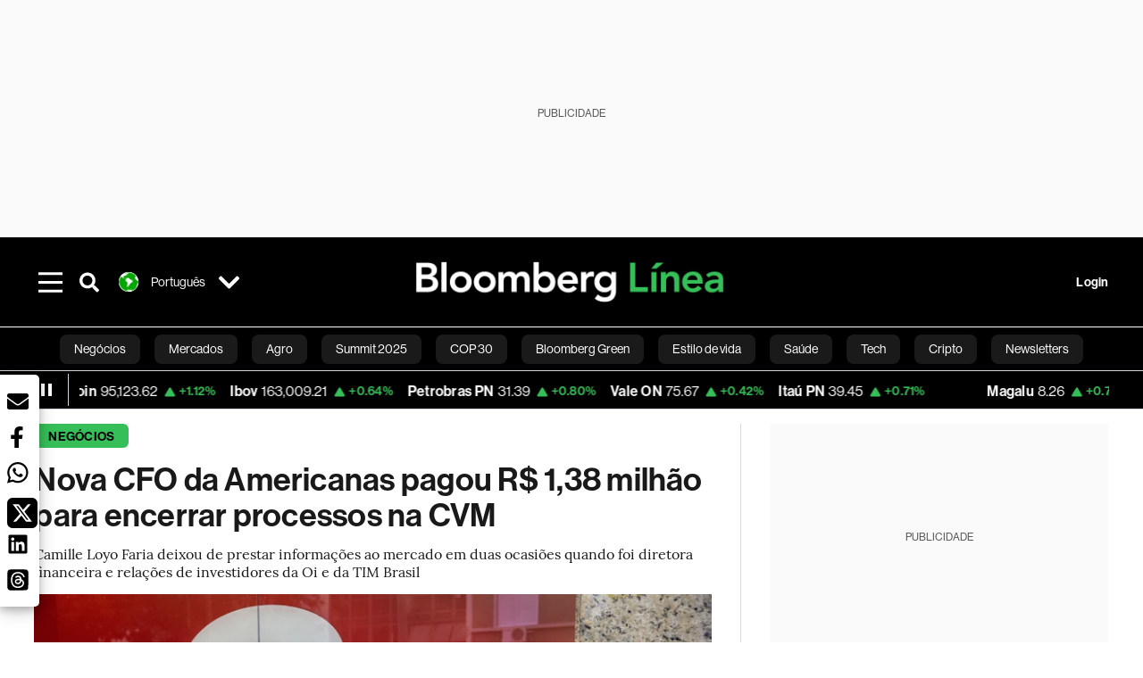

--- FILE ---
content_type: text/html; charset=utf-8
request_url: https://www.bloomberglinea.com.br/2023/01/17/nova-cfo-da-americanas-pagou-r-138-milhao-para-encerrar-processos-na-cvm/
body_size: 65597
content:
<!DOCTYPE html><html lang="pt-BR"><head><script defer="" src="https://terrific.live/terrific-sdk.js" storeid="Hsx9SQXuOluGmAqdLwx1"></script><title>Nova CFO da Americanas pagou R$ 1,38 milhão para encerrar processos na CVM</title><meta charSet="UTF-8"/><meta name="viewport" content="width=device-width, initial-scale=1"/><meta name="robots" content="index, follow, max-image-preview:large"/><meta name="googlebot-news" content="index"/><meta name="googlebot" content="index, follow"/><meta name="bingbot" content="index, follow"/><meta name="description" content="Camille Loyo Faria deixou de prestar informações ao mercado em duas ocasiões quando foi diretora financeira e relações de investidores da Oi e da TIM"/><meta name="url" content="https://www.bloomberglinea.com.br/2023/01/17/nova-cfo-da-americanas-pagou-r-138-milhao-para-encerrar-processos-na-cvm/"/><meta property="url" content="https://www.bloomberglinea.com.br/2023/01/17/nova-cfo-da-americanas-pagou-r-138-milhao-para-encerrar-processos-na-cvm/"/><meta name="distribution" content="global"/><meta name="geo.position" content="-10.0000000; -55.0000000"/><meta name="geo.placename" content="Brasil"/><meta name="geo.region" content="BR"/><meta name="ICBM" content="-10.0000000, -55.0000000"/><meta property="og:title" content="Nova CFO da Americanas pagou R$ 1,38 milhão para encerrar processos na CVM"/><meta property="og:locale" content="pt-BR"/><meta property="og:site_name" content="Bloomberg Línea Brasil"/><meta property="og:description" content="Camille Loyo Faria deixou de prestar informações ao mercado em duas ocasiões quando foi diretora financeira e relações de investidores da Oi e da TIM"/><meta property="og:image" itemProp="image" content="https://www.bloomberglinea.com/resizer/v2/OVOZ7Z3Q45AQRP4VTFZBHXOH4Q.jpg?auth=dd000d6b53bf37ceeb20e52eb8234776d85e6a5d173de1ac5972218459e02664&amp;width=1200&amp;height=630&amp;quality=80&amp;smart=true"/><meta property="og:image:alt" content="Empresa segue tentando negociar um acordo de alongamento das dívidas com os principais credores"/><meta property="og:image:width" content="1200"/><meta property="og:image:height" content="630"/><meta property="og:url" content="https://www.bloomberglinea.com.br/2023/01/17/nova-cfo-da-americanas-pagou-r-138-milhao-para-encerrar-processos-na-cvm/"/><meta property="og:type" content="article"/><meta property="og:image:secure_url" content="https://www.bloomberglinea.com/resizer/v2/OVOZ7Z3Q45AQRP4VTFZBHXOH4Q.jpg?auth=dd000d6b53bf37ceeb20e52eb8234776d85e6a5d173de1ac5972218459e02664&amp;width=1200&amp;height=630&amp;quality=80&amp;smart=true"/><meta property="twitter:title" content="Nova CFO da Americanas pagou R$ 1,38 milhão para encerrar processos na CVM"/><meta property="twitter:site" content="BloombergLineaB"/><meta property="twitter:card" content="summary_large_image"/><meta property="twitter:creator" content="@BloombergLineaB"/><meta property="twitter:image" content="https://www.bloomberglinea.com/resizer/v2/OVOZ7Z3Q45AQRP4VTFZBHXOH4Q.jpg?auth=dd000d6b53bf37ceeb20e52eb8234776d85e6a5d173de1ac5972218459e02664&amp;width=1200&amp;height=675&amp;quality=80&amp;smart=true"/><meta property="twitter:image:alt" content="Empresa segue tentando negociar um acordo de alongamento das dívidas com os principais credores"/><meta property="twitter:description" content="Camille Loyo Faria deixou de prestar informações ao mercado em duas ocasiões quando foi diretora financeira e relações de investidores da Oi e da TIM"/><meta property="article:section" content="Negócios"/><meta property="article:author" content="Pedro Canário"/><meta property="article:published_time" content="2023-01-19T02:09:39.190Z"/><meta property="article:modified_time" content="2023-01-19T02:09:39.869Z"/><meta property="fb:pages" content="112254710961012"/><meta property="fb:app_id" content="522039962462714"/><meta property="fb:use_automatic_ad_placement" content="enable=true ad_density=default"/><meta name="google-site-verification" content="zOTj631FPh-HE7uPG4P0FkH5mCAmlG4n5HAr__3V1GE"/><meta name="dailymotion-domain-verification" content="dmq50fji0ns5wrd9r"/><meta property="article:tag" content="Bloomberg Línea"/><meta property="article:tag" content="Últimas Brasil"/><meta property="article:tag" content="Americanas"/><meta property="article:tag" content="CVM"/><meta property="article:tag" content="Tim Brasil"/><meta property="article:tag" content="Vivo"/><meta property="article:tag" content="Claro"/><link rel="icon" type="image/x-icon" href="/pf/resources/images/favicon.png?d=2254"/><link rel="preload" href="https://use.typekit.net/zbm2wvb.css" as="style"/><link rel="stylesheet" href="https://use.typekit.net/zbm2wvb.css" media="print"/><noscript><link href="https://use.typekit.net/zbm2wvb.css" rel="stylesheet"/></noscript><style>a {
            color: inherit;
            text-decoration: inherit;
          }</style><link rel="amphtml" href="https://www.bloomberglinea.com.br/2023/01/17/nova-cfo-da-americanas-pagou-r-138-milhao-para-encerrar-processos-na-cvm/?outputType=amp"/><link rel="alternate" hrefLang="en" href="https://www.bloomberglinea.com/english/americanas-new-cfo-comes-under-scrutiny-for-previous-failings/"/><link rel="alternate" hrefLang="pt" href="https://www.bloomberglinea.com.br/2023/01/17/nova-cfo-da-americanas-pagou-r-138-milhao-para-encerrar-processos-na-cvm/"/><link rel="canonical" href="https://www.bloomberglinea.com.br/2023/01/17/nova-cfo-da-americanas-pagou-r-138-milhao-para-encerrar-processos-na-cvm/"/><link rel="preconnect" href="https://static.chartbeat.com/"/><link rel="dns-prefetch" href="https://static.chartbeat.com/"/><link rel="preconnect" href="https://www.google-analytics.com/"/><link rel="dns-prefetch" href="https://www.google-analytics.com/"/><link rel="preconnect" href="https://s.go-mpulse.net/"/><link rel="dns-prefetch" href="https://s.go-mpulse.net/"/><link rel="preconnect" href="https://stats.g.doubleclick.net/"/><link rel="dns-prefetch" href="https://stats.g.doubleclick.net/"/><link rel="preconnect" href="https://www.googletagservices.com/"/><link rel="dns-prefetch" href="https://www.googletagservices.com/"/><link rel="preconnect" href="https://cdn.taboola.com/"/><link rel="dns-prefetch" href="https://cdn.taboola.com/"/><link rel="preconnect" href="https://cdn.cxense.com/"/><link rel="dns-prefetch" href="https://cdn.cxense.com/"/><link rel="preconnect" href="https://cdn.privacy-mgmt.com/"/><link rel="dns-prefetch" href="https://cdn.privacy-mgmt.com/"/><script defer="">
    
    !function(t){var e={};function n(r){if(e[r])return e[r].exports;var o=e[r]={i:r,l:!1,exports:{}};return t[r].call(o.exports,o,o.exports,n),o.l=!0,o.exports}n.m=t,n.c=e,n.d=function(t,e,r){n.o(t,e)||Object.defineProperty(t,e,{enumerable:!0,get:r})},n.r=function(t){"undefined"!=typeof Symbol&&Symbol.toStringTag&&Object.defineProperty(t,Symbol.toStringTag,{value:"Module"}),Object.defineProperty(t,"__esModule",{value:!0})},n.t=function(t,e){if(1&e&&(t=n(t)),8&e)return t;if(4&e&&"object"==typeof t&&t&&t.__esModule)return t;var r=Object.create(null);if(n.r(r),Object.defineProperty(r,"default",{enumerable:!0,value:t}),2&e&&"string"!=typeof t)for(var o in t)n.d(r,o,function(e){return t[e]}.bind(null,o));return r},n.n=function(t){var e=t&&t.__esModule?function(){return t.default}:function(){return t};return n.d(e,"a",e),e},n.o=function(t,e){return Object.prototype.hasOwnProperty.call(t,e)},n.p="",n(n.s=3)}([function(t,e,n){var r=n(2);t.exports=!r((function(){return 7!=Object.defineProperty({},"a",{get:function(){return 7}}).a}))},function(t,e){t.exports=function(t){return"object"==typeof t?null!==t:"function"==typeof t}},function(t,e){t.exports=function(t){try{return!!t()}catch(t){return!0}}},function(t,e,n){n(4),function(){if("function"!=typeof window.__tcfapi){var t,e=[],n=window,r=n.document;!n.__tcfapi&&function t(){var e=!!n.frames.__tcfapiLocator;if(!e)if(r.body){var o=r.createElement("iframe");o.style.cssText="display:none",o.name="__tcfapiLocator",r.body.appendChild(o)}else setTimeout(t,5);return!e}()&&(n.__tcfapi=function(){for(var n=arguments.length,r=new Array(n),o=0;o<n;o++)r[o]=arguments[o];if(!r.length)return e;if("setGdprApplies"===r[0])r.length>3&&2===parseInt(r[1],10)&&"boolean"==typeof r[3]&&(t=r[3],"function"==typeof r[2]&&r[2]("set",!0));else if("ping"===r[0]){var i={gdprApplies:t,cmpLoaded:!1,apiVersion:"2.0"};"function"==typeof r[2]&&r[2](i,!0)}else e.push(r)},n.addEventListener("message",(function(t){var e="string"==typeof t.data,r={};try{r=e?JSON.parse(t.data):t.data}catch(t){}var o=r.__tcfapiCall;o&&n.__tcfapi(o.command,o.parameter,o.version,(function(n,r){var i={__tcfapiReturn:{returnValue:n,success:r,callId:o.callId}};e&&(i=JSON.stringify(i)),t.source.postMessage(i,"*")}))}),!1))}}()},function(t,e,n){var r=n(0),o=n(5).f,i=Function.prototype,c=i.toString,u=/^s*function ([^ (]*)/;r&&!("name"in i)&&o(i,"name",{configurable:!0,get:function(){try{return c.call(this).match(u)[1]}catch(t){return""}}})},function(t,e,n){var r=n(0),o=n(6),i=n(10),c=n(11),u=Object.defineProperty;e.f=r?u:function(t,e,n){if(i(t),e=c(e,!0),i(n),o)try{return u(t,e,n)}catch(t){}if("get"in n||"set"in n)throw TypeError("Accessors not supported");return"value"in n&&(t[e]=n.value),t}},function(t,e,n){var r=n(0),o=n(2),i=n(7);t.exports=!r&&!o((function(){return 7!=Object.defineProperty(i("div"),"a",{get:function(){return 7}}).a}))},function(t,e,n){var r=n(8),o=n(1),i=r.document,c=o(i)&&o(i.createElement);t.exports=function(t){return c?i.createElement(t):{}}},function(t,e,n){(function(e){var n=function(t){return t&&t.Math==Math&&t};t.exports=n("object"==typeof globalThis&&globalThis)||n("object"==typeof window&&window)||n("object"==typeof self&&self)||n("object"==typeof e&&e)||Function("return this")()}).call(this,n(9))},function(t,e){var n;n=function(){return this}();try{n=n||new Function("return this")()}catch(t){"object"==typeof window&&(n=window)}t.exports=n},function(t,e,n){var r=n(1);t.exports=function(t){if(!r(t))throw TypeError(String(t)+" is not an object");return t}},function(t,e,n){var r=n(1);t.exports=function(t,e){if(!r(t))return t;var n,o;if(e&&"function"==typeof(n=t.toString)&&!r(o=n.call(t)))return o;if("function"==typeof(n=t.valueOf)&&!r(o=n.call(t)))return o;if(!e&&"function"==typeof(n=t.toString)&&!r(o=n.call(t)))return o;throw TypeError("Can't convert object to primitive value")}}]);
    </script>

    <script>
    (function () { var e = false; var c = window; var t = document; function r() { if
    (!c.frames["__uspapiLocator"]) { if (t.body) { var a = t.body; var e = t.createElement("iframe"); e.style.cssText =
    "display:none"; e.name = "__uspapiLocator"; a.appendChild(e) } else { setTimeout(r, 5) } } } r(); function p() { var
    a = arguments; __uspapi.a = __uspapi.a || []; if (!a.length) { return __uspapi.a } else if (a[0] === "ping") { a[2]({
    gdprAppliesGlobally: e, cmpLoaded: false }, true) } else { __uspapi.a.push([].slice.apply(a)) } } function l(t) { var r
    = typeof t.data === "string"; try { var a = r ? JSON.parse(t.data) : t.data; if (a.__cmpCall) { var n = a.__cmpCall;
    c.__uspapi(n.command, n.parameter, function (a, e) { var c = { __cmpReturn: { returnValue: a, success: e, callId:
    n.callId } }; t.source.postMessage(r ? JSON.stringify(c) : c, "*") }) } } catch (a) { } } if (typeof __uspapi !==
    "function") { c.__uspapi = p; __uspapi.msgHandler = l; c.addEventListener("message", l, false) } })();
    </script>

    <script>
window.__gpp_addFrame=function(e){if(!window.frames[e])if(document.body){var t=document.createElement("iframe");t.style.cssText="display:none",t.name=e,document.body.appendChild(t)}else window.setTimeout(window.__gpp_addFrame,10,e)},window.__gpp_stub=function(){var e=arguments;if(__gpp.queue=__gpp.queue||[],__gpp.events=__gpp.events||[],!e.length||1==e.length&&"queue"==e[0])return __gpp.queue;if(1==e.length&&"events"==e[0])return __gpp.events;var t=e[0],p=e.length>1?e[1]:null,s=e.length>2?e[2]:null;if("ping"===t)p({gppVersion:"1.1",cmpStatus:"stub",cmpDisplayStatus:"hidden",signalStatus:"not ready",supportedAPIs:["2:tcfeuv2","5:tcfcav1","6:uspv1","7:usnatv1","8:uscav1","9:usvav1","10:uscov1","11:usutv1","12:usctv1"],cmpId:0,sectionList:[],applicableSections:[],gppString:"",parsedSections:{}},!0);else if("addEventListener"===t){"lastId"in __gpp||(__gpp.lastId=0),__gpp.lastId++;var n=__gpp.lastId;__gpp.events.push({id:n,callback:p,parameter:s}),p({eventName:"listenerRegistered",listenerId:n,data:!0,pingData:{gppVersion:"1.1",cmpStatus:"stub",cmpDisplayStatus:"hidden",signalStatus:"not ready",supportedAPIs:["2:tcfeuv2","5:tcfcav1","6:uspv1","7:usnatv1","8:uscav1","9:usvav1","10:uscov1","11:usutv1","12:usctv1"],cmpId:0,sectionList:[],applicableSections:[],gppString:"",parsedSections:{}}},!0)}else if("removeEventListener"===t){for(var a=!1,i=0;i<__gpp.events.length;i++)if(__gpp.events[i].id==s){__gpp.events.splice(i,1),a=!0;break}p({eventName:"listenerRemoved",listenerId:s,data:a,pingData:{gppVersion:"1.1",cmpStatus:"stub",cmpDisplayStatus:"hidden",signalStatus:"not ready",supportedAPIs:["2:tcfeuv2","5:tcfcav1","6:uspv1","7:usnatv1","8:uscav1","9:usvav1","10:uscov1","11:usutv1","12:usctv1"],cmpId:0,sectionList:[],applicableSections:[],gppString:"",parsedSections:{}}},!0)}else"hasSection"===t?p(!1,!0):"getSection"===t||"getField"===t?p(null,!0):__gpp.queue.push([].slice.apply(e))},window.__gpp_msghandler=function(e){var t="string"==typeof e.data;try{var p=t?JSON.parse(e.data):e.data}catch(e){p=null}if("object"==typeof p&&null!==p&&"__gppCall"in p){var s=p.__gppCall;window.__gpp(s.command,(function(p,n){var a={__gppReturn:{returnValue:p,success:n,callId:s.callId}};e.source.postMessage(t?JSON.stringify(a):a,"*")}),"parameter"in s?s.parameter:null,"version"in s?s.version:"1.1")}},"__gpp"in window&&"function"==typeof window.__gpp||(window.__gpp=window.__gpp_stub,window.addEventListener("message",window.__gpp_msghandler,!1),window.__gpp_addFrame("__gppLocator"));
</script>
    
    <script>
        window._sp_queue = [];
        window._sp_ = {
        config: {
        accountId: 1753,
        baseEndpoint: 'https://cdn.privacy-mgmt.com',
        usnat: { includeUspApi: true },
        gdpr: { },
        events: {
        onMessageChoiceSelect: function(choiceType, actionType) {
            console.log('[event] onMessageChoiceSelect', arguments);
            
            // Integración con OneSignal - Manejar aceptación/rechazo
            if (choiceType && actionType) {
              // Si el usuario acepta (choiceType === 11 para aceptar todas las categorías en GDPR)
              if (choiceType === 11 || choiceType === 1 || actionType === 1) {
                console.log('[SourcePoint] User accepted consent, granting OneSignal consent');
                if (window.grantOneSignalConsent && typeof window.grantOneSignalConsent === 'function') {
                  window.grantOneSignalConsent().then(function(success) {
                    console.log('[SourcePoint] OneSignal consent granted:', success);
                  }).catch(function(error) {
                    console.error('[SourcePoint] Error granting OneSignal consent:', error);
                  });
                }
              } 
              // Si el usuario rechaza
              else if (choiceType === 13 || choiceType === 15) {
                console.log('[SourcePoint] User rejected consent, revoking OneSignal consent');
                if (window.revokeOneSignalConsent && typeof window.revokeOneSignalConsent === 'function') {
                  window.revokeOneSignalConsent().then(function(success) {
                    console.log('[SourcePoint] OneSignal consent revoked:', success);
                  }).catch(function(error) {
                    console.error('[SourcePoint] Error revoking OneSignal consent:', error);
                  });
                }
              }
            }
        },
        onMessageReady: function() {
            console.log('[event] onMessageReady', arguments);
        },
        onMessageChoiceError: function() {
            console.log('[event] onMessageChoiceError', arguments);
        },
        onPrivacyManagerAction: function() {
            console.log('[event] onPrivacyManagerAction', arguments);
        },
        onPMCancel: function() {
            console.log('[event] onPMCancel', arguments);
        },
        onMessageReceiveData: function() {
            console.log('[event] onMessageReceiveData', arguments);
        },
        onSPPMObjectReady: function() {
            console.log('[event] onSPPMObjectReady', arguments);
        },
        onConsentReady: function (message_type, uuid, string, info) {
          console.log('[event] onConsentReady', arguments)
          console.log('[SourcePoint] Consent info:', { message_type: message_type, uuid: uuid, applies: info.applies, string: string });
          
          // Función para intentar otorgar consentimiento (con reintentos si OneSignal no está listo)
          var grantConsentWithRetry = function(reason, maxRetries) {
            maxRetries = maxRetries || 10;
            var retries = 0;
            
            var tryGrant = function() {
              if (window.grantOneSignalConsent && typeof window.grantOneSignalConsent === 'function') {
                console.log('[SourcePoint] ' + reason + ', granting OneSignal consent');
                window.grantOneSignalConsent().then(function(success) {
                  console.log('[SourcePoint] OneSignal consent granted:', success);
                }).catch(function(error) {
                  console.error('[SourcePoint] Error granting OneSignal consent:', error);
                });
              } else if (retries < maxRetries) {
                retries++;
                console.log('[SourcePoint] OneSignal not ready yet, retry ' + retries + '/' + maxRetries);
                setTimeout(tryGrant, 500); // Reintentar cada 500ms
              } else {
                console.warn('[SourcePoint] OneSignal not available after ' + maxRetries + ' retries');
                // Guardar flag para que OneSignal lo detecte cuando se inicialice
                try {
                  localStorage.setItem('sourcepoint_consent_pending', 'true');
                  console.log('[SourcePoint] Saved consent flag for OneSignal to detect on init');
                } catch (e) {
                  console.error('[SourcePoint] Could not save consent flag:', e);
                }
              }
            };
            
            tryGrant();
          };
          
          // Para GDPR: verificar si el usuario tiene consentimiento previo
          if (message_type === "gdpr" && info.applies) {
            console.log('[SourcePoint] GDPR applies, checking consent status');
            
            // Si hay tcString, significa que el usuario dio consentimiento
            if (string && string.length > 0) {
              console.log('[SourcePoint] GDPR consent string found:', string.substring(0, 20) + '...');
              grantConsentWithRetry('Previous GDPR consent found');
            } else {
              console.log('[SourcePoint] No GDPR consent string, waiting for user action');
            }
            
            // También verificar con __tcfapi para más detalles
            if (typeof window.__tcfapi === 'function') {
              window.__tcfapi('getTCData', 2, function(tcData, success) {
                console.log('[SourcePoint] TCF Data:', tcData);
                
                if (success && tcData && tcData.tcString && tcData.tcString.length > 0) {
                  console.log('[SourcePoint] TCF API confirms consent');
                  grantConsentWithRetry('TCF API consent confirmed');
                }
              });
            } else {
              console.warn('[SourcePoint] __tcfapi not available');
            }
          }
          
          // Para USNAT/CCPA: verificar consentimiento
          if (message_type === "usnat" && info.applies) {
            console.log('[SourcePoint] USNAT applies, granting consent');
            grantConsentWithRetry('USNAT consent detected');
          }
          
          if((message_type == "usnat") && (info.applies)){
            /* code to insert the USNAT footer link */
            document.getElementById("pmLink").style.visibility="visible"; 
            document.getElementById("pmLink").innerHTML= "Do Not Sell or Share My Personal Information";
            document.getElementById("pmLink").onclick= function(){
              window._sp_.usnat.loadPrivacyManagerModal('1039660');
            }
          }
          if((message_type == "gdpr") && (info.applies)){
            /* code to insert the GDPR footer link */
            document.getElementById("pmLink").style.visibility="visible"; 
            document.getElementById("pmLink").innerHTML= "Privacy Preferences";
            document.getElementById("pmLink").onclick= function(){
              window._sp_.gdpr.loadPrivacyManagerModal('528582');
            }
          }     
        },
        onError: function() {
            console.log('[event] onError', arguments);
        },
        }
        }
        }
    </script>
    <script src='https://cdn.privacy-mgmt.com/unified/wrapperMessagingWithoutDetection.js' async></script>
    </script><script defer="">
    (function(w,d,s,l,i){w[l]=w[l]||[];w[l].push({'gtm.start':
      new Date().getTime(),event:'gtm.js'});var f=d.getElementsByTagName(s)[0],
      j=d.createElement(s),dl=l!='dataLayer'?'&l='+l:'';j.async=true;j.src=
      'https://www.googletagmanager.com/gtm.js?id='+i+dl;f.parentNode.insertBefore(j,f);
    })(window,document,'script','dataLayer','GTM-M2FXQ98');</script><script defer="" data-integration="facebook-Pixel">!function(f,b,e,v,n,t,s)
  {if(f.fbq)return;n=f.fbq=function(){n.callMethod?
  n.callMethod.apply(n,arguments):n.queue.push(arguments)};
  if(!f._fbq)f._fbq=n;n.push=n;n.loaded=!0;n.version='2.0';
  n.queue=[];t=b.createElement(e);t.async=!0;
  t.src=v;s=b.getElementsByTagName(e)[0];
  s.parentNode.insertBefore(t,s)}(window, document,'script',
  'https://connect.facebook.net/en_US/fbevents.js');
  fbq('init', '965267477702813');
  fbq('track', 'PageView');</script><script defer="" type="text/javascript" data-integration="clarity-ms">(function(c,l,a,r,i,t,y){
    c[a]=c[a]||function(){(c[a].q=c[a].q||[]).push(arguments)};
    t=l.createElement(r);t.async=1;t.src="https://www.clarity.ms/tag/"+i;
    y=l.getElementsByTagName(r)[0];y.parentNode.insertBefore(t,y);
})(window, document, "clarity", "script", "k8yb2jkds0");</script><script defer="" data-integration="twitter-Pixel">!function(e,t,n,s,u,a){e.twq||(s=e.twq=function(){s.exe?s.exe.apply(s,arguments):s.queue.push(arguments);
  },s.version='1.1',s.queue=[],u=t.createElement(n),u.async=!0,u.src='https://static.ads-twitter.com/uwt.js',
  a=t.getElementsByTagName(n)[0],a.parentNode.insertBefore(u,a))}(window,document,'script');
  twq('config', 'odihf');</script><script defer="" data-integration="chartbeat">
    (function() {
        var _sf_async_config = window._sf_async_config = (window._sf_async_config || {});
        _sf_async_config.uid = 66274;
        _sf_async_config.domain = "bloomberglinea.com.br";
        _sf_async_config.useCanonical = true;
        _sf_async_config.useCanonicalDomain = true;
        _sf_async_config.sections = "Negócios";
        _sf_async_config.authors = "Pedro Canário";
        function loadChartbeat() {
            var e = document.createElement('script');
            var n = document.getElementsByTagName('script')[0];
            e.type = 'text/javascript';
            e.async = true;
            e.src = '//static.chartbeat.com/js/chartbeat.js';
            n.parentNode.insertBefore(e, n);
        }
        loadChartbeat();
     })();</script><script defer="" src="https://securepubads.g.doubleclick.net/tag/js/gpt.js"></script><script defer="" src="https://www.googletagmanager.com/gtag/js?id=G-GEGJGV4Z79"></script><script defer="">
      window.dataLayer = window.dataLayer || [];
      function gtag(){dataLayer.push(arguments);}
      gtag('js', new Date());
      gtag('config', 'G-GEGJGV4Z79');</script><script>function runPaywall() {
        var pageType = 'article' || 'article';
        var section = 'Negócios' || '';
        var canonicalUrl = 'https://www.bloomberglinea.com.br/2023/01/17/nova-cfo-da-americanas-pagou-r-138-milhao-para-encerrar-processos-na-cvm/' || '';
        var contentRestriction = '' || '';
        
        ArcP.run({
            paywallFunction: function(campaign) {
                console.log('Arc Paywall triggered!', { campaign: campaign, pageType: pageType, section: section });
            },
            customPageData: function() {
                return {
                    c: pageType,
                    s: section,
                    ci: canonicalUrl,
                    cr: contentRestriction
                };
            },
            resultsCallback: function(results) {
                console.log('Arc Paywall results:', results);
            }
        }).then(function(results) {
            console.log('Paywall script completed:', results);
        }).catch(function(error) {
            console.error('Paywall script error:', error);
        });
    }</script><script async="" src="https://bloomberglinea-bloomberg-linea-brasil-prod.web.arc-cdn.net/arc/subs/p.min.js"></script><script type="application/ld+json">{"@context":"https://schema.org","@type":"NewsArticle","mainEntityOfPage":{"@type":"WebPage","@id":"https://www.bloomberglinea.com.br/2023/01/17/nova-cfo-da-americanas-pagou-r-138-milhao-para-encerrar-processos-na-cvm/"},"headline":"Nova CFO da Americanas pagou R$ 1,38 milhão para encerrar processos na CVM","description":"Camille Loyo Faria deixou de prestar informações ao mercado em duas ocasiões quando foi diretora financeira e relações de investidores da Oi e da TIM","datePublished":"2023-01-19T02:09:39.190Z","dateModified":"2023-01-19T02:09:39.869Z","author":[{"@type":"Person","name":"Pedro Canário","url":"https://www.bloomberglinea.com.br/author/pedro-canario"}],"isPartOf":{"@type":["CreativeWork","Product"],"name":"Bloomberg Línea Brasil","productID":"bloomberglinea.com.br:basic","description":"Camille Loyo Faria deixou de prestar informações ao mercado em duas ocasiões quando foi diretora financeira e relações de investidores da Oi e da TIM","sku":"https://www.bloomberglinea.com.br","image":"","brand":{"@type":"brand","name":"Bloomberg Línea Brasil"},"offers":{"@type":"offer","url":"https://www.bloomberglinea.com.br"}},"publisher":{"@id":"https://www.bloomberglinea.com.br","@type":"NewsMediaOrganization","name":"Bloomberg Línea Brasil","url":"https://www.bloomberglinea.com.br","logo":{"@type":"ImageObject","url":"https://cloudfront-us-east-1.images.arcpublishing.com/bloomberglinea/6PXGUSA54RFSPD7CJ4A4WMORVY.png","width":600,"height":60},"sameAs":["https://www.facebook.com/BloombergLineaBrasil","https://twitter.com/BloombergLineaB","https://www.youtube.com/channel/UCBc9G2aqKQDaMZbeeqgNpSA","https://www.tiktok.com/@bloomberglineabrasil","https://open.spotify.com/show/1JhleHHeSjIwtnEOi2Scd5","https://www.instagram.com/bloomberglineabrasil/"]},"hasPart":{"@type":"WebPageElement","isAccessibleForFree":false,"cssSelector":".article-body-wrapper-bl"},"isAccessibleForFree":false,"image":{"@context":"https://schema.org","@type":"ImageObject","url":"","description":"Empresa segue tentando negociar um acordo de alongamento das dívidas com os principais credores","author":[{"@type":"Person","name":"Dado Galdieri","url":"https://www.bloomberglinea.com.br"}],"name":"Nova CFO da Americanas pagou R$ 1,38 milhão para encerrar processos na CVM"},"articleSection":"Negócios","mainEntity":{"@type":"ItemList","itemListElement":[{"@type":"ListItem","position":0,"item":{"@type":"WebPage","@id":"https://www.bloomberglinea.com.br/tags/bloomberg-linea/"}},{"@type":"ListItem","position":1,"item":{"@type":"WebPage","@id":"https://www.bloomberglinea.com.br/tags/ultimas-brasil/"}},{"@type":"ListItem","position":2,"item":{"@type":"WebPage","@id":"https://www.bloomberglinea.com.br/tags/americanas/"}},{"@type":"ListItem","position":3,"item":{"@type":"WebPage","@id":"https://www.bloomberglinea.com.br/tags/cvm/"}},{"@type":"ListItem","position":4,"item":{"@type":"WebPage","@id":"https://www.bloomberglinea.com.br/tags/tim-brasil/"}},{"@type":"ListItem","position":5,"item":{"@type":"WebPage","@id":"https://www.bloomberglinea.com.br/tags/vivo/"}},{"@type":"ListItem","position":6,"item":{"@type":"WebPage","@id":"https://www.bloomberglinea.com.br/tags/claro/"}}]},"locationCreated":{"@type":"Place","name":"Brasilia"},"countryOfOrigin":{"@type":"Country","name":"Brasil"},"articleBody":" Bloomberg Línea &mdash; A executiva Camille Loyo Faria, anunciada pela Americanas (AMER3) para a posição de diretora financeira (CFO) e de relações com investidores da empresa, já foi investigada pela Comissão de Valores Mobiliários (CVM) por ter deixado de prestar informações ao mercado enquanto CFO da operadora TIM Brasil (TIMS3) e diretora de relações com investidores da Oi (OIBR3). Os processos foram encerrados em dezembro de 2022, depois de acordo em que a executiva concordou em pagar R$ 1,38 milhão à autarquia. A Americanas anunciou nesta tarde de terça-feira (17) a contratação da executiva. Ela era CFO da operadora TIM Brasil e foi diretora de relações com investidores da Oi entre 2019 e 2021, durante o processo de recuperação judicial (RJ) da empresa de telecomunicações. Segundo especialistas no mercado, a experiência da executiva em comandar a área financeira de uma grande empresa durante uma RJ poderá ser valiosa para a Americanas, que já sinalizou à Justiça que vai buscar esse caminho caso não consiga alcançar um acordo com os principais credores para a dívida declarada de cerca de R$ 40 bilhões. A Bloomberg Línea procurou a Americanas e a TIM Brasil sobre o assunto: a primeira não respondeu até a publicação desta reportagem, e a segunda explicou que a executiva havia renunciado e que, portanto, não poderia comentar. Camille Faria assumirá o cargo na Americanas no próximo dia 1º de fevereiro, segundo comunicado da empresa varejista. Para o advogado Lucas Akel Filgueiras, sócio do Akel Advogados e especialista em casos envolvendo o mercado de capitais, esse tipo de acordo com a CVM é considerado “normal”. “O que acontece é que o diretor de RI é o responsável perante a CVM pelas eventuais falhas na divulgação ao mercado, e a legislação sobre esse assunto é bem densa”, disse em entrevista à Bloomberg Línea. Segundo Filgueiras, o que chama atenção no caso é o valor pago pela executiva no acordo com a CVM. “Não é incomum que se responda a esse tipo de processo, mas, se o acordo envolveu mais de R$ 1 milhão, é por causa da natureza da informação - embora, de fato, os valores envolvidos nesses casos venham aumentando nos últimos anos.” A Americanas já é alvo de procedimento preliminar do Ministério Público Federal, que apura se há indícios de práticas de insider trading (uso de informações privilegiadas para obter vantagens no mercado). Além disso, acionistas minoritários já se articulam para ir à Justiça e tentar garantir que serão ressarcidos dos prejuízos que tiveram com a queda dos preços dos ativos da companhia. Já a CVM abriu pelo menos três processos administrativos para investigar a conduta de investidores da Americanas e possíveis infrações à legislação em vigor, como inside trading, movimentação atípica de negócios e irregularidades em balanços financeiros. No caso da Oi, Camille Faria foi responsabilizada na esfera administrativa, na CVM, porque a empresa deixou de divulgar fato relevante informando que havia recebido uma proposta de R$ 16,5 bilhões da TIM, da Vivo e da Claro por suas operações móveis. Segundo o relatório do acordo, as empresas autoras da oferta divulgaram o fato relevante no dia 27 de agosto de 2020, mas a Oi só divulgou o seu fato relevante no dia seguinte, às 12h16. O processo na CVM foi aberto no mesmo dia. A Superintendência de Relações com Empresas da CVM (SEP) enviou um ofício à Oi questionando por que a empresa divulgou o fato relevante no dia seguinte às autoras da oferta, e durante o pregão. A Oi disse no processo na CVM que demorou para divulgar o fato relevante porque só recebeu a confirmação da oferta de compra de seus ativos depois do fechamento do mercado em 27 de agosto. A empresa disse que “não teria sido possível à Companhia finalizar as análises e determinações cabíveis a respeito do conteúdo do FR até a abertura do pregão do dia 28.07.2020, devido ao curto tempo decorrido entre o recebimento da proposta e esse momento.” No caso da TIM Brasil, conforme o relatório do acordo, a diretoria de relações com investidores deixou de divulgar fato relevante sobre uma proposta de compra de 51% do capital da Telecom Italia - controladora da operadora brasileira no exterior - pela empresa americana de private equity KKR. A oferta foi divulgada em comunicado à imprensa pela companhia italiana e repercutida por veículos brasileiros. Em 21 de novembro de 2021, o site Brazil Journal noticiou o caso. No dia seguinte, as ações da TIM Brasil na B3 abriram o pregão em alta de 9,64%, segundo o relato da CVM, o que a imprensa especializada relacionou à oferta de compra. A autarquia, então, pediu esclarecimentos à TIM, que, no dia seguinte, às 18h55, divulgou um comunicado ao mercado sobre a oferta de compra. A justificativa da operadora foi que a oferta não tinha nenhuma relação com a TIM Brasil, mas a CVM rejeitou a explicação. No entendimento da área técnica da agência reguladora, a demora da companhia em informar o mercado foi “fonte de assimetria informacional e prejuízo a uma ampla faixa do investidor comum”. Leia também Gestora com maior exposição à Americanas, Moat zera posições em ações Sergio Rial quebra o silêncio e diz que não ‘transigiria com biografia’"}</script><script type="application/ld+json">{"@type":"BreadcrumbList","@context":"https://schema.org","itemListElement":[{"@type":"ListItem","position":1,"name":"Bloomberg Línea Brasil","item":"https://www.bloomberglinea.com.br"},{"@type":"ListItem","position":2,"name":"Negócios","item":"https://www.bloomberglinea.com.br/negocios/"},{"@type":"ListItem","position":3,"name":"Nova CFO da Americanas pagou R$ 1,38 milhão para encerrar processos na CVM","item":"https://www.bloomberglinea.com.br/2023/01/17/nova-cfo-da-americanas-pagou-r-138-milhao-para-encerrar-processos-na-cvm/"}]}</script><script type="application/ld+json">{"@context":"http://schema.org","@graph":[{"@context":"http://schema.org","@type":"SiteNavigationElement","name":"Negócios","url":"/negocios"},{"@context":"http://schema.org","@type":"SiteNavigationElement","name":"Mercados","url":"/mercados"},{"@context":"http://schema.org","@type":"SiteNavigationElement","name":"Agro","url":"/agro"},{"@context":"http://schema.org","@type":"SiteNavigationElement","name":"Summit 2025","url":"https://www.bloomberglinea.com.br/summit-2025-brasil/"},{"@context":"http://schema.org","@type":"SiteNavigationElement","name":"COP 30","url":"/cop30"},{"@context":"http://schema.org","@type":"SiteNavigationElement","name":"Bloomberg Green","url":"/esg/bloomberg-linea-green"},{"@context":"http://schema.org","@type":"SiteNavigationElement","name":"Estilo de vida","url":"/estilo-de-vida"},{"@context":"http://schema.org","@type":"SiteNavigationElement","name":"Saúde","url":"/saude"},{"@context":"http://schema.org","@type":"SiteNavigationElement","name":"Tech","url":"/tech"},{"@context":"http://schema.org","@type":"SiteNavigationElement","name":"Cripto","url":"/crypto"},{"@context":"http://schema.org","@type":"SiteNavigationElement","name":"Newsletters","url":"/newsletter/"},{"@context":"http://schema.org","@type":"SiteNavigationElement","name":"BL Conecta","url":"/brandedcontent"},{"@context":"http://schema.org","@type":"SiteNavigationElement","name":"Podcasts","url":"/podcasts"},{"@context":"http://schema.org","@type":"SiteNavigationElement","name":"Inovação","url":"/inovacao"},{"@context":"http://schema.org","@type":"SiteNavigationElement","name":"Finanças pessoais","url":"/financas"},{"@context":"http://schema.org","@type":"SiteNavigationElement","name":"Teste seu conhecimento","url":"https://www.bloomberglinea.com.br/quiz-teste-economia/"},{"@context":"http://schema.org","@type":"SiteNavigationElement","name":"Viagens","url":"/estilo-de-vida/viagens"},{"@context":"http://schema.org","@type":"SiteNavigationElement","name":"Internacional","url":"/internacional"},{"@context":"http://schema.org","@type":"SiteNavigationElement","name":"Brasil","url":"/brasil"},{"@context":"http://schema.org","@type":"SiteNavigationElement","name":"Startups","url":"/startups"},{"@context":"http://schema.org","@type":"SiteNavigationElement","name":"Linha Executiva","url":"/negocios/linha-executiva"},{"@context":"http://schema.org","@type":"SiteNavigationElement","name":"Opinião","url":"/opinion"},{"@context":"http://schema.org","@type":"SiteNavigationElement","name":"Vídeos","url":"/videos"},{"@context":"http://schema.org","@type":"SiteNavigationElement","name":"ESG","url":"/esg"},{"@context":"http://schema.org","@type":"SiteNavigationElement","name":"Soluções de publicidade","url":"https://www.bloomberglinea.com.br/studios/"},{"@context":"http://schema.org","@type":"SiteNavigationElement","name":"Bloomberg Línea","url":"/press"},{"@context":"http://schema.org","@type":"SiteNavigationElement","name":"Assinatura","url":"https://www.bloomberglinea.com.br/subscription/"}]}</script><script type="application/ld+json">{"@context":"https://schema.org","@type":"DataFeed","name":"Nova CFO da Americanas pagou R$ 1,38 milhão para encerrar processos na CVM","description":"Camille Loyo Faria deixou de prestar informações ao mercado em duas ocasiões quando foi diretora financeira e relações de investidores da Oi e da TIM","creator":{"@type":"Organization","name":"Bloomberg Línea Brasil","logo":{"@type":"ImageObject","url":"https://cloudfront-us-east-1.images.arcpublishing.com/bloomberglinea/6PXGUSA54RFSPD7CJ4A4WMORVY.png"}},"dataFeedElement":[{"@type":"DataFeedItem","item":{"@type":"Thing","name":"Bloomberg Línea"}},{"@type":"DataFeedItem","item":{"@type":"Thing","name":"Últimas Brasil"}},{"@type":"DataFeedItem","item":{"@type":"Thing","name":"Americanas"}},{"@type":"DataFeedItem","item":{"@type":"Thing","name":"CVM"}},{"@type":"DataFeedItem","item":{"@type":"Thing","name":"Tim Brasil"}},{"@type":"DataFeedItem","item":{"@type":"Thing","name":"Vivo"}},{"@type":"DataFeedItem","item":{"@type":"Thing","name":"Claro"}}]}</script><script type="application/javascript" id="polyfill-script">if(!Array.prototype.includes||!(window.Object && window.Object.assign)||!window.Promise||!window.Symbol||!window.fetch){document.write('<script type="application/javascript" src="/pf/dist/engine/polyfill.js?d=2254&mxId=00000000" defer=""><\/script>')}</script><script id="fusion-engine-react-script" type="application/javascript" src="/pf/dist/engine/react.js?d=2254&amp;mxId=00000000" defer=""></script><script id="fusion-engine-combinations-script" type="application/javascript" src="/pf/dist/components/combinations/default.js?d=2254&amp;mxId=00000000" defer=""></script><link id="fusion-output-type-styles" rel="stylesheet" type="text/css" href="/pf/dist/components/output-types/default.css?d=2254&amp;mxId=00000000"/><link id="fusion-template-styles" rel="stylesheet" type="text/css" href="/pf/dist/components/combinations/default.css?d=2254&amp;mxId=00000000"/><style data-styled="" data-styled-version="5.3.11">.cztTld > img{max-width:100%;}/*!sc*/
data-styled.g5[id="Image__StyledPicture-sc-1g24b0j-0"]{content:"cztTld,"}/*!sc*/
.bedlyz{display:-webkit-box;display:-webkit-flex;display:-ms-flexbox;display:flex;-webkit-box-pack:center;-webkit-justify-content:center;-ms-flex-pack:center;justify-content:center;-webkit-align-items:center;-webkit-box-align:center;-ms-flex-align:center;align-items:center;position:relative;min-height:calc( 250px + 1rem );background-color:#FAFAFA;}/*!sc*/
@media screen and (max-width:1024px){.bedlyz{min-height:calc( 50px + 1rem );display:-webkit-box;display:-webkit-flex;display:-ms-flexbox;display:flex;}}/*!sc*/
@media screen and (max-width:768px){.bedlyz{min-height:calc( 50px + 1rem );display:-webkit-box;display:-webkit-flex;display:-ms-flexbox;display:flex;}}/*!sc*/
.fTyuDK{display:-webkit-box;display:-webkit-flex;display:-ms-flexbox;display:flex;-webkit-box-pack:center;-webkit-justify-content:center;-ms-flex-pack:center;justify-content:center;-webkit-align-items:center;-webkit-box-align:center;-ms-flex-align:center;align-items:center;position:relative;min-height:calc( 250px + 0rem );background-color:#FAFAFA;}/*!sc*/
@media screen and (max-width:1024px){.fTyuDK{min-height:calc( 250px + 0rem );display:-webkit-box;display:-webkit-flex;display:-ms-flexbox;display:flex;}}/*!sc*/
@media screen and (max-width:768px){.fTyuDK{min-height:calc( 250px + 0rem );display:-webkit-box;display:-webkit-flex;display:-ms-flexbox;display:flex;}}/*!sc*/
.dGBKEB{display:none;-webkit-box-pack:center;-webkit-justify-content:center;-ms-flex-pack:center;justify-content:center;-webkit-align-items:center;-webkit-box-align:center;-ms-flex-align:center;align-items:center;position:relative;min-height:calc( 100px + 0rem );background-color:#FAFAFA;}/*!sc*/
@media screen and (max-width:1024px){.dGBKEB{min-height:calc( 50px + 0rem );display:-webkit-box;display:-webkit-flex;display:-ms-flexbox;display:flex;}}/*!sc*/
@media screen and (max-width:768px){.dGBKEB{min-height:calc( 50px + 0rem );display:-webkit-box;display:-webkit-flex;display:-ms-flexbox;display:flex;}}/*!sc*/
.coxgyO{display:-webkit-box;display:-webkit-flex;display:-ms-flexbox;display:flex;-webkit-box-pack:center;-webkit-justify-content:center;-ms-flex-pack:center;justify-content:center;-webkit-align-items:center;-webkit-box-align:center;-ms-flex-align:center;align-items:center;position:relative;min-height:calc( 250px + 0rem );background-color:#FAFAFA;}/*!sc*/
@media screen and (max-width:1024px){.coxgyO{min-height:calc( 250px + 0rem );display:none;}}/*!sc*/
@media screen and (max-width:768px){.coxgyO{min-height:calc( 250px + 0rem );display:none;}}/*!sc*/
.lkeidT{display:-webkit-box;display:-webkit-flex;display:-ms-flexbox;display:flex;-webkit-box-pack:center;-webkit-justify-content:center;-ms-flex-pack:center;justify-content:center;-webkit-align-items:center;-webkit-box-align:center;-ms-flex-align:center;align-items:center;position:relative;min-height:calc( 600px + 0rem );background-color:#FAFAFA;}/*!sc*/
@media screen and (max-width:1024px){.lkeidT{min-height:calc( 600px + 0rem );display:none;}}/*!sc*/
@media screen and (max-width:768px){.lkeidT{min-height:calc( 600px + 0rem );display:none;}}/*!sc*/
data-styled.g6[id="styled__StyledAdUnit-sc-1gy46gr-0"]{content:"bedlyz,fTyuDK,dGBKEB,coxgyO,lkeidT,"}/*!sc*/
.dNyvlH{top:118px;}/*!sc*/
@media screen and (max-width:1024px){.dNyvlH{top:18px;}}/*!sc*/
@media screen and (max-width:768px){.dNyvlH{top:18px;}}/*!sc*/
.JCIvj{top:118px;}/*!sc*/
@media screen and (max-width:1024px){.JCIvj{top:118px;}}/*!sc*/
@media screen and (max-width:768px){.JCIvj{top:118px;}}/*!sc*/
.iOMvHP{top:293px;}/*!sc*/
@media screen and (max-width:1024px){.iOMvHP{top:293px;}}/*!sc*/
@media screen and (max-width:768px){.iOMvHP{top:293px;}}/*!sc*/
data-styled.g7[id="styled__StyledLabelAdUnit-sc-1gy46gr-1"]{content:"dNyvlH,JCIvj,iOMvHP,"}/*!sc*/
.eQnJUz{font-family:neue-haas-grotesk-display,sans-serif;color:undefined;}/*!sc*/
data-styled.g10[id="primary-font__PrimaryFontStyles-sc-1rsd0cq-0"]{content:"eQnJUz,"}/*!sc*/
.iZfeBB{font-family:lora,sans-serif;}/*!sc*/
.iZfeBB h1,.iZfeBB h2,.iZfeBB h3,.iZfeBB h4,.iZfeBB h5,.iZfeBB h6,.iZfeBB figcaption,.iZfeBB table{font-family:neue-haas-grotesk-display,sans-serif;}/*!sc*/
.iZfeBB .body-paragraph,.iZfeBB .interstitial-link,.iZfeBB ol,.iZfeBB ul,.iZfeBB blockquote p,.iZfeBB blockquote{font-family:lora,sans-serif;}/*!sc*/
data-styled.g20[id="default__ArticleBody-sc-108h6at-2"]{content:"iZfeBB,"}/*!sc*/
.faVOUg{-webkit-transition:fill 0.3s ease;transition:fill 0.3s ease;}/*!sc*/
.faVOUg:active,.faVOUg:hover{color:#fff;background-color:#5ee780;}/*!sc*/
data-styled.g58[id="linkHovers__LinkBackgroundHover-sc-1ad8end-0"]{content:"faVOUg,"}/*!sc*/
.clsCaF{background-color:#36BF58;}/*!sc*/
data-styled.g61[id="default__TagsLink-sc-12rlty5-0"]{content:"clsCaF,"}/*!sc*/
.dRsKcS a{color:#36BF58;}/*!sc*/
data-styled.g77[id="heading__StyledHeading-sc-1m7zxnp-0"]{content:"dRsKcS,"}/*!sc*/
</style>
<script>(window.BOOMR_mq=window.BOOMR_mq||[]).push(["addVar",{"rua.upush":"false","rua.cpush":"true","rua.upre":"false","rua.cpre":"true","rua.uprl":"false","rua.cprl":"false","rua.cprf":"false","rua.trans":"SJ-dad180ba-0bb1-4b82-96df-cca19ff7f8d0","rua.cook":"false","rua.ims":"false","rua.ufprl":"false","rua.cfprl":"false","rua.isuxp":"false","rua.texp":"norulematch","rua.ceh":"false","rua.ueh":"false","rua.ieh.st":"0"}]);</script>
                              <script>!function(e){var n="https://s.go-mpulse.net/boomerang/";if("False"=="True")e.BOOMR_config=e.BOOMR_config||{},e.BOOMR_config.PageParams=e.BOOMR_config.PageParams||{},e.BOOMR_config.PageParams.pci=!0,n="https://s2.go-mpulse.net/boomerang/";if(window.BOOMR_API_key="RMZ3W-YXUPL-TZUKV-GXU2R-8GCBS",function(){function e(){if(!o){var e=document.createElement("script");e.id="boomr-scr-as",e.src=window.BOOMR.url,e.async=!0,i.parentNode.appendChild(e),o=!0}}function t(e){o=!0;var n,t,a,r,d=document,O=window;if(window.BOOMR.snippetMethod=e?"if":"i",t=function(e,n){var t=d.createElement("script");t.id=n||"boomr-if-as",t.src=window.BOOMR.url,BOOMR_lstart=(new Date).getTime(),e=e||d.body,e.appendChild(t)},!window.addEventListener&&window.attachEvent&&navigator.userAgent.match(/MSIE [67]\./))return window.BOOMR.snippetMethod="s",void t(i.parentNode,"boomr-async");a=document.createElement("IFRAME"),a.src="about:blank",a.title="",a.role="presentation",a.loading="eager",r=(a.frameElement||a).style,r.width=0,r.height=0,r.border=0,r.display="none",i.parentNode.appendChild(a);try{O=a.contentWindow,d=O.document.open()}catch(_){n=document.domain,a.src="javascript:var d=document.open();d.domain='"+n+"';void(0);",O=a.contentWindow,d=O.document.open()}if(n)d._boomrl=function(){this.domain=n,t()},d.write("<bo"+"dy onload='document._boomrl();'>");else if(O._boomrl=function(){t()},O.addEventListener)O.addEventListener("load",O._boomrl,!1);else if(O.attachEvent)O.attachEvent("onload",O._boomrl);d.close()}function a(e){window.BOOMR_onload=e&&e.timeStamp||(new Date).getTime()}if(!window.BOOMR||!window.BOOMR.version&&!window.BOOMR.snippetExecuted){window.BOOMR=window.BOOMR||{},window.BOOMR.snippetStart=(new Date).getTime(),window.BOOMR.snippetExecuted=!0,window.BOOMR.snippetVersion=12,window.BOOMR.url=n+"RMZ3W-YXUPL-TZUKV-GXU2R-8GCBS";var i=document.currentScript||document.getElementsByTagName("script")[0],o=!1,r=document.createElement("link");if(r.relList&&"function"==typeof r.relList.supports&&r.relList.supports("preload")&&"as"in r)window.BOOMR.snippetMethod="p",r.href=window.BOOMR.url,r.rel="preload",r.as="script",r.addEventListener("load",e),r.addEventListener("error",function(){t(!0)}),setTimeout(function(){if(!o)t(!0)},3e3),BOOMR_lstart=(new Date).getTime(),i.parentNode.appendChild(r);else t(!1);if(window.addEventListener)window.addEventListener("load",a,!1);else if(window.attachEvent)window.attachEvent("onload",a)}}(),"".length>0)if(e&&"performance"in e&&e.performance&&"function"==typeof e.performance.setResourceTimingBufferSize)e.performance.setResourceTimingBufferSize();!function(){if(BOOMR=e.BOOMR||{},BOOMR.plugins=BOOMR.plugins||{},!BOOMR.plugins.AK){var n="true"=="true"?1:0,t="",a="amhsy5yx2fpe22ljcuma-f-cdbb88b24-clientnsv4-s.akamaihd.net",i="false"=="true"?2:1,o={"ak.v":"39","ak.cp":"1211765","ak.ai":parseInt("725093",10),"ak.ol":"0","ak.cr":8,"ak.ipv":4,"ak.proto":"h2","ak.rid":"88141770","ak.r":52356,"ak.a2":n,"ak.m":"dscr","ak.n":"ff","ak.bpcip":"3.15.44.0","ak.cport":34618,"ak.gh":"23.52.107.115","ak.quicv":"","ak.tlsv":"tls1.3","ak.0rtt":"","ak.0rtt.ed":"","ak.csrc":"-","ak.acc":"","ak.t":"1768494360","ak.ak":"hOBiQwZUYzCg5VSAfCLimQ==OdsOuiUN9BhSr+E3PBel/L346v46bXhWdyfVfri3+tzqQIIZeogXCrXuHrbxtBy2zrx9966hC0Bf5g2jQUcEfgyJ13ZFgLgK2Y2ophupAtc42n+tLAmtQiBtRodSr5C4vuy2sEuRqDT7/lJxNBqIpr94lmfUQ5VkB3SlZjQTAvZngx/OMFhrPt3Kjn8Iz0Vw9BycotGzwZVO6bVcLiPAJNzgsKdgIm0gUedXvTmhjkEm61glnSv+kLoqoZtPPKYz/2oJS9AIH2e+zKVmJjNFz1LOSue6/1K9BsHsEm69G7GB14v/v2m1emSbbc3hNxGALOORC4HzRbQZ/AFFJz8llonW0+AlSAtnzUHaIFY4LiiEZHLXktpmS9HmbAB6xzzT659o5ALJ0s+FQFJGQwv9+Z/5mpkqlcnsiU0FkTFEOr8=","ak.pv":"20","ak.dpoabenc":"","ak.tf":i};if(""!==t)o["ak.ruds"]=t;var r={i:!1,av:function(n){var t="http.initiator";if(n&&(!n[t]||"spa_hard"===n[t]))o["ak.feo"]=void 0!==e.aFeoApplied?1:0,BOOMR.addVar(o)},rv:function(){var e=["ak.bpcip","ak.cport","ak.cr","ak.csrc","ak.gh","ak.ipv","ak.m","ak.n","ak.ol","ak.proto","ak.quicv","ak.tlsv","ak.0rtt","ak.0rtt.ed","ak.r","ak.acc","ak.t","ak.tf"];BOOMR.removeVar(e)}};BOOMR.plugins.AK={akVars:o,akDNSPreFetchDomain:a,init:function(){if(!r.i){var e=BOOMR.subscribe;e("before_beacon",r.av,null,null),e("onbeacon",r.rv,null,null),r.i=!0}return this},is_complete:function(){return!0}}}}()}(window);</script></head><body><noscript><iframe src="https://www.googletagmanager.com/ns.html?id=GTM-M2FXQ98" height="0" width="0" style="display:none;visibility:hidden"></iframe></noscript><noscript><img height="1" width="1" alt="" style="display:none;visibility:hidden" src="https://www.facebook.com/tr?id=965267477702813&amp;ev=PageView&amp;noscript=1"/></noscript><div id="fusion-app"><header class="page-header"><div class="hide-container"><div id="arcad-feature-f0fcLbcdVv6i2aY-150a1051d059c1" class="styled__StyledAdUnit-sc-1gy46gr-0 bedlyz arcad-feature-custom undefined false" display="all"><div class="styled__StyledLabelAdUnit-sc-1gy46gr-1 dNyvlH arcad-feature-label">PUBLICIDADE</div><div class="arcad-container"><div id="arcad_f0fcLbcdVv6i2aY-150a1051d059c1" class="arcad ad-1300x250"></div></div></div></div><div class="btw"><div class=" bg-black"></div><div class="  "><div class="hidden md:flex md:items-center py-4 header-container-padding header-nav-container animation-container-logo w-full bg-black text-white false"><div class="flex flex-1 h-auto justify-between gap-x-4 items-center animation-position-logo false"><div class="animation-hide-container false"><div class="flex items-center space-x-2"><button id="h-menu-icon" role="button" aria-label="Menu" class="container-menu-icon cursor-pointer p-1 hover:opacity-80 w-11 h-11 md:w-9 md:h-7 flex justify-center items-center"><svg xmlns="http://www.w3.org/2000/svg" width="27" height="27" fill="none" viewBox="0 0 18 15"><path stroke="#FFF" stroke-width="2" d="M18 7.5H0M18 1H0m18 13H0"></path></svg></button><div class="flex hover:opacity-50 flex-none items-center justify-center bg-black rounded-md w-7 h-7 sm:w-9 p-1 border-black border-3 cursor-pointer" id="header-search"><svg width="27" height="27" xmlns="http://www.w3.org/2000/svg" viewBox="0 0 512 512" aria-hidden="true" focusable="false"><path fill="#FFF" d="M505 442.7L405.3 343c-4.5-4.5-10.6-7-17-7H372c27.6-35.3 44-79.7 44-128C416 93.1 322.9 0 208 0S0 93.1 0 208s93.1 208 208 208c48.3 0 92.7-16.4 128-44v16.3c0 6.4 2.5 12.5 7 17l99.7 99.7c9.4 9.4 24.6 9.4 33.9 0l28.3-28.3c9.4-9.4 9.4-24.6.1-34zM208 336c-70.7 0-128-57.2-128-128 0-70.7 57.2-128 128-128 70.7 0 128 57.2 128 128 0 70.7-57.2 128-128 128z"></path></svg></div><div class="flex items-center text-white container-country-selector min-w-max"><div class="mr-2 md:text-sm md:leading-tight font-bold">Selecione o país</div><button class="cursor-pointer p-1 hover:opacity-50 h-11 w-11 md:w-9 md:h-7 flex justify-center items-center" id="country-menu-open" role="button" aria-label="country-menu"><svg width="27" height="27" xmlns="http://www.w3.org/2000/svg" viewBox="0 0 448 512" aria-hidden="true" focusable="false"><path fill="#FFF" d="M207.029 381.476L12.686 187.132c-9.373-9.373-9.373-24.569 0-33.941l22.667-22.667c9.357-9.357 24.522-9.375 33.901-.04L224 284.505l154.745-154.021c9.379-9.335 24.544-9.317 33.901.04l22.667 22.667c9.373 9.373 9.373 24.569 0 33.941L240.971 381.476c-9.373 9.372-24.569 9.372-33.942 0z"></path></svg></button></div></div></div><a href="/" rel="nofollow" id="header-main-logo"><img alt="Bloomberg Línea" class="animation-logo pointer-events-none false" title="Bloomberg Línea" height="100" width="720" src="/pf/resources/images/fallback-logo-black-720x100.png?d=2254"/></a><div class="relative flex"><div class="flex opacity-0 text-sm leading-tight relative items-center lg:w-60 lg:flex flex-none lg:justify-end md:space-x-4"><button role="button" id="header-login" class="text-sm leading-tight font-bold rounded-md text-white cursor-pointer">Login</button></div><div class="absolute bottom-0 right-0 top-full mt-3 false"></div></div></div></div><div class="undefined w-full border-t border-white bg-black text-white country-menu hidden header-container-padding header-nav-container"><div class="py-6"><div class="flex relative"><button role="button" id="country-menu-close" class="flex justify-end absolute top-0 right-0 cursor-pointer hover:text-hover hover:underline"><svg width="20" height="20" xmlns="http://www.w3.org/2000/svg" viewBox="0 0 352 512" aria-hidden="true" focusable="false"><path fill="#000" d="M242.72 256l100.07-100.07c12.28-12.28 12.28-32.19 0-44.48l-22.24-22.24c-12.28-12.28-32.19-12.28-44.48 0L176 189.28 75.93 89.21c-12.28-12.28-32.19-12.28-44.48 0L9.21 111.45c-12.28 12.28-12.28 32.19 0 44.48L109.28 256 9.21 356.07c-12.28 12.28-12.28 32.19 0 44.48l22.24 22.24c12.28 12.28 32.2 12.28 44.48 0L176 322.72l100.07 100.07c12.28 12.28 32.2 12.28 44.48 0l22.24-22.24c12.28-12.28 12.28-32.19 0-44.48L242.72 256z"></path></svg></button></div><div><div class="font-bold text-xs ">Idioma</div><div class=" grid grid-cols-2 md:grid-cols-4 lg:grid-cols-6 pb-4"><a id="country-menu-item-espanol" class="flex items-center font-bold justify-start my-4 hover:text-hover hover:underline" href="https://www.bloomberglinea.com/?noredirect"><div class="bg-country-flag-spanish mr-2 pointer-events-none"></div><span class="text-sm font-semibold pointer-events-none">Español</span></a><a id="country-menu-item-english" class="flex items-center font-bold justify-start my-4 hover:text-hover hover:underline" href="https://www.bloomberglinea.com/english/"><div class="bg-country-flag-english mr-2 pointer-events-none"></div><span class="text-sm font-semibold pointer-events-none">English</span></a><a id="country-menu-item-portugu-s" class="flex items-center font-bold justify-start my-4 hover:text-hover hover:underline" href="https://www.bloomberglinea.com.br"><div class="bg-country-flag-portuguese mr-2 pointer-events-none"></div><span class="text-sm font-semibold pointer-events-none">Português</span></a></div></div><div><div class="font-bold text-xs ">América do Norte</div><div class=" grid grid-cols-2 md:grid-cols-4 lg:grid-cols-6 pb-4"><a id="country-menu-item-eua" class="flex items-center font-bold justify-start my-4 hover:text-hover hover:underline" href="https://www.bloomberglinea.com.br/tags/estados-unidos/"><div class="bg-country-flag-usa mr-2 pointer-events-none"></div><span class="text-sm font-semibold pointer-events-none">EUA</span></a><a id="country-menu-item-mexico" class="flex items-center font-bold justify-start my-4 hover:text-hover hover:underline" href="https://www.bloomberglinea.com/latinoamerica/mexico/"><div class="bg-country-flag-mexico mr-2 pointer-events-none"></div><span class="text-sm font-semibold pointer-events-none">México</span></a></div></div><div><a href="https://www.bloomberglinea.com/centroamerica/" class="font-bold text-xs hover:text-hover hover:underline">América Central e Caribe</a><div class=" grid grid-cols-2 md:grid-cols-4 lg:grid-cols-6 pb-4"><a id="country-menu-item-costa-rica" class="flex items-center font-bold justify-start my-4 hover:text-hover hover:underline" href="https://www.bloomberglinea.com/latinoamerica/costa-rica/"><div class="bg-country-flag-costarica mr-2 pointer-events-none"></div><span class="text-sm font-semibold pointer-events-none">Costa Rica</span></a><a id="country-menu-item-el-salvador" class="flex items-center font-bold justify-start my-4 hover:text-hover hover:underline" href="https://www.bloomberglinea.com/latinoamerica/el-salvador/"><div class="bg-country-flag-salvador mr-2 pointer-events-none"></div><span class="text-sm font-semibold pointer-events-none">El Salvador</span></a><a id="country-menu-item-caribe" class="flex items-center font-bold justify-start my-4 hover:text-hover hover:underline" href="https://www.bloomberglinea.com/tags/caribe/"><div class="bg-country-flag-centroamerica mr-2 pointer-events-none"></div><span class="text-sm font-semibold pointer-events-none">Caribe</span></a><a id="country-menu-item-nicaragua" class="flex items-center font-bold justify-start my-4 hover:text-hover hover:underline" href="https://www.bloomberglinea.com/tags/nicaragua/"><div class="bg-country-flag-nicaragua mr-2 pointer-events-none"></div><span class="text-sm font-semibold pointer-events-none">Nicarágua</span></a><a id="country-menu-item-guatemala" class="flex items-center font-bold justify-start my-4 hover:text-hover hover:underline" href="https://www.bloomberglinea.com/latinoamerica/guatemala/"><div class="bg-country-flag-guatemala mr-2 pointer-events-none"></div><span class="text-sm font-semibold pointer-events-none">Guatemala</span></a><a id="country-menu-item-honduras" class="flex items-center font-bold justify-start my-4 hover:text-hover hover:underline" href="https://www.bloomberglinea.com/latinoamerica/honduras/"><div class="bg-country-flag-honduras mr-2 pointer-events-none"></div><span class="text-sm font-semibold pointer-events-none">Honduras</span></a><a id="country-menu-item-panama" class="flex items-center font-bold justify-start my-4 hover:text-hover hover:underline" href="https://www.bloomberglinea.com/latinoamerica/panama/"><div class="bg-country-flag-panama mr-2 pointer-events-none"></div><span class="text-sm font-semibold pointer-events-none">Panamá</span></a><a id="country-menu-item-republica-dominicana" class="flex items-center font-bold justify-start my-4 hover:text-hover hover:underline" href="https://www.bloomberglinea.com/latinoamerica/republica-dominicana/"><div class="bg-country-flag-republicadominicana mr-2 pointer-events-none"></div><span class="text-sm font-semibold pointer-events-none">República Dominicana</span></a></div></div><div><a href="https://www.bloomberglinea.com/latinoamerica/" class="font-bold text-xs hover:text-hover hover:underline">América do Sul</a><div class=" grid grid-cols-2 md:grid-cols-4 lg:grid-cols-6 pb-4"><a id="country-menu-item-argentina" class="flex items-center font-bold justify-start my-4 hover:text-hover hover:underline" href="https://www.bloomberglinea.com/latinoamerica/argentina/"><div class="bg-country-flag-argentina mr-2 pointer-events-none"></div><span class="text-sm font-semibold pointer-events-none">Argentina</span></a><a id="country-menu-item-bolivia" class="flex items-center font-bold justify-start my-4 hover:text-hover hover:underline" href="https://www.bloomberglinea.com/latinoamerica/bolivia/"><div class="bg-country-flag-bolivia mr-2 pointer-events-none"></div><span class="text-sm font-semibold pointer-events-none">Bolívia</span></a><a id="country-menu-item-brasil" class="flex items-center font-bold justify-start my-4 hover:text-hover hover:underline" href="https://www.bloomberglinea.com/latinoamerica/brasil/"><div class="bg-country-flag-brasil mr-2 pointer-events-none"></div><span class="text-sm font-semibold pointer-events-none">Brasil</span></a><a id="country-menu-item-chile" class="flex items-center font-bold justify-start my-4 hover:text-hover hover:underline" href="https://www.bloomberglinea.com/latinoamerica/chile/"><div class="bg-country-flag-chile mr-2 pointer-events-none"></div><span class="text-sm font-semibold pointer-events-none">Chile</span></a><a id="country-menu-item-col-mbia" class="flex items-center font-bold justify-start my-4 hover:text-hover hover:underline" href="https://www.bloomberglinea.com/latinoamerica/colombia/"><div class="bg-country-flag-colombia mr-2 pointer-events-none"></div><span class="text-sm font-semibold pointer-events-none">Colômbia</span></a><a id="country-menu-item-equador" class="flex items-center font-bold justify-start my-4 hover:text-hover hover:underline" href="https://www.bloomberglinea.com/latinoamerica/ecuador/"><div class="bg-country-flag-ecuador mr-2 pointer-events-none"></div><span class="text-sm font-semibold pointer-events-none">Equador</span></a><a id="country-menu-item-peru" class="flex items-center font-bold justify-start my-4 hover:text-hover hover:underline" href="https://www.bloomberglinea.com/latinoamerica/peru/"><div class="bg-country-flag-peru mr-2 pointer-events-none"></div><span class="text-sm font-semibold pointer-events-none">Peru</span></a><a id="country-menu-item-uruguai" class="flex items-center font-bold justify-start my-4 hover:text-hover hover:underline" href="https://www.bloomberglinea.com/latinoamerica/uruguay/"><div class="bg-country-flag-uruguay mr-2 pointer-events-none"></div><span class="text-sm font-semibold pointer-events-none">Uruguai</span></a><a id="country-menu-item-paraguai" class="flex items-center font-bold justify-start my-4 hover:text-hover hover:underline" href="https://www.bloomberglinea.com/tags/paraguay/"><div class="bg-country-flag-paraguay mr-2 pointer-events-none"></div><span class="text-sm font-semibold pointer-events-none">Paraguai</span></a><a id="country-menu-item-venezuela" class="flex items-center font-bold justify-start my-4 hover:text-hover hover:underline" href="https://www.bloomberglinea.com/latinoamerica/venezuela/"><div class="bg-country-flag-venezuela mr-2 pointer-events-none"></div><span class="text-sm font-semibold pointer-events-none">Venezuela</span></a></div></div></div></div><div class="relative border-t border-white"><div class="hidden md:flex items-center header-container-padding header-nav-container bg-white md:bg-black"><div class=" flex flex-row overflow-hidden flex-1 justify-center w-auto flex-wrap h-12 space-x-4"><a id="main-menu-negocios" href="/negocios/" class="h-12 flex justify-center items-center"><span class="text-black md:text-white text-sm leading-tight px-2 py-1 sm:px-4 sm:py-2 bg-white bg-opacity-10 rounded-lg hover:bg-primary-500 hover:text-black" role="link">Negócios</span></a><a id="main-menu-mercados" href="/mercados/" class="h-12 flex justify-center items-center"><span class="text-black md:text-white text-sm leading-tight px-2 py-1 sm:px-4 sm:py-2 bg-white bg-opacity-10 rounded-lg hover:bg-primary-500 hover:text-black" role="link">Mercados</span></a><a id="main-menu-agro" href="/agro/" class="h-12 flex justify-center items-center"><span class="text-black md:text-white text-sm leading-tight px-2 py-1 sm:px-4 sm:py-2 bg-white bg-opacity-10 rounded-lg hover:bg-primary-500 hover:text-black" role="link">Agro</span></a><a id="main-menu-summit-2025" href="https://www.bloomberglinea.com.br/summit-2025-brasil/" class="h-12 flex justify-center items-center"><span class="text-black md:text-white text-sm leading-tight px-2 py-1 sm:px-4 sm:py-2 bg-white bg-opacity-10 rounded-lg hover:bg-primary-500 hover:text-black" role="link">Summit 2025</span></a><a id="main-menu-cop-30" href="/cop30/" class="h-12 flex justify-center items-center"><span class="text-black md:text-white text-sm leading-tight px-2 py-1 sm:px-4 sm:py-2 bg-white bg-opacity-10 rounded-lg hover:bg-primary-500 hover:text-black" role="link">COP 30</span></a><a id="main-menu-bloomberg-green" href="/esg/bloomberg-linea-green/" class="h-12 flex justify-center items-center"><span class="text-black md:text-white text-sm leading-tight px-2 py-1 sm:px-4 sm:py-2 bg-white bg-opacity-10 rounded-lg hover:bg-primary-500 hover:text-black" role="link">Bloomberg Green</span></a><a id="main-menu-estilo-de-vida" href="/estilo-de-vida/" class="h-12 flex justify-center items-center"><span class="text-black md:text-white text-sm leading-tight px-2 py-1 sm:px-4 sm:py-2 bg-white bg-opacity-10 rounded-lg hover:bg-primary-500 hover:text-black" role="link">Estilo de vida</span></a><a id="main-menu-saude" href="/saude/" class="h-12 flex justify-center items-center"><span class="text-black md:text-white text-sm leading-tight px-2 py-1 sm:px-4 sm:py-2 bg-white bg-opacity-10 rounded-lg hover:bg-primary-500 hover:text-black" role="link">Saúde</span></a><a id="main-menu-tech" href="/tech/" class="h-12 flex justify-center items-center"><span class="text-black md:text-white text-sm leading-tight px-2 py-1 sm:px-4 sm:py-2 bg-white bg-opacity-10 rounded-lg hover:bg-primary-500 hover:text-black" role="link">Tech</span></a><a id="main-menu-cripto" href="/crypto/" class="h-12 flex justify-center items-center"><span class="text-black md:text-white text-sm leading-tight px-2 py-1 sm:px-4 sm:py-2 bg-white bg-opacity-10 rounded-lg hover:bg-primary-500 hover:text-black" role="link">Cripto</span></a><a id="main-menu-newsletters" href="/newsletter/" class="h-12 flex justify-center items-center"><span class="text-black md:text-white text-sm leading-tight px-2 py-1 sm:px-4 sm:py-2 bg-white bg-opacity-10 rounded-lg hover:bg-primary-500 hover:text-black" role="link">Newsletters</span></a><a id="main-menu-bl-conecta" href="/brandedcontent/" class="h-12 flex justify-center items-center"><span class="text-black md:text-white text-sm leading-tight px-2 py-1 sm:px-4 sm:py-2 bg-white bg-opacity-10 rounded-lg hover:bg-primary-500 hover:text-black" role="link">BL Conecta</span></a><a id="main-menu-podcasts" href="/podcasts/" class="h-12 flex justify-center items-center"><span class="text-black md:text-white text-sm leading-tight px-2 py-1 sm:px-4 sm:py-2 bg-white bg-opacity-10 rounded-lg hover:bg-primary-500 hover:text-black" role="link">Podcasts</span></a><a id="main-menu-inova--o" href="/inovacao/" class="h-12 flex justify-center items-center"><span class="text-black md:text-white text-sm leading-tight px-2 py-1 sm:px-4 sm:py-2 bg-white bg-opacity-10 rounded-lg hover:bg-primary-500 hover:text-black" role="link">Inovação</span></a><a id="main-menu-finan-as-pessoais" href="/financas/" class="h-12 flex justify-center items-center"><span class="text-black md:text-white text-sm leading-tight px-2 py-1 sm:px-4 sm:py-2 bg-white bg-opacity-10 rounded-lg hover:bg-primary-500 hover:text-black" role="link">Finanças pessoais</span></a><a id="main-menu-teste-seu-conhecimento" href="https://www.bloomberglinea.com.br/quiz-teste-economia/" class="h-12 flex justify-center items-center"><span class="text-black md:text-white text-sm leading-tight px-2 py-1 sm:px-4 sm:py-2 bg-white bg-opacity-10 rounded-lg hover:bg-primary-500 hover:text-black" role="link">Teste seu conhecimento</span></a><a id="main-menu-viagens" href="/estilo-de-vida/viagens/" class="h-12 flex justify-center items-center"><span class="text-black md:text-white text-sm leading-tight px-2 py-1 sm:px-4 sm:py-2 bg-white bg-opacity-10 rounded-lg hover:bg-primary-500 hover:text-black" role="link">Viagens</span></a><a id="main-menu-internacional" href="/internacional/" class="h-12 flex justify-center items-center"><span class="text-black md:text-white text-sm leading-tight px-2 py-1 sm:px-4 sm:py-2 bg-white bg-opacity-10 rounded-lg hover:bg-primary-500 hover:text-black" role="link">Internacional</span></a><a id="main-menu-brasil" href="/brasil/" class="h-12 flex justify-center items-center"><span class="text-black md:text-white text-sm leading-tight px-2 py-1 sm:px-4 sm:py-2 bg-white bg-opacity-10 rounded-lg hover:bg-primary-500 hover:text-black" role="link">Brasil</span></a><a id="main-menu-startups" href="/startups/" class="h-12 flex justify-center items-center"><span class="text-black md:text-white text-sm leading-tight px-2 py-1 sm:px-4 sm:py-2 bg-white bg-opacity-10 rounded-lg hover:bg-primary-500 hover:text-black" role="link">Startups</span></a><a id="main-menu-linha-executiva" href="/negocios/linha-executiva/" class="h-12 flex justify-center items-center"><span class="text-black md:text-white text-sm leading-tight px-2 py-1 sm:px-4 sm:py-2 bg-white bg-opacity-10 rounded-lg hover:bg-primary-500 hover:text-black" role="link">Linha Executiva</span></a><a id="main-menu-opini-o" href="/opinion/" class="h-12 flex justify-center items-center"><span class="text-black md:text-white text-sm leading-tight px-2 py-1 sm:px-4 sm:py-2 bg-white bg-opacity-10 rounded-lg hover:bg-primary-500 hover:text-black" role="link">Opinião</span></a><a id="main-menu-videos" href="/videos/" class="h-12 flex justify-center items-center"><span class="text-black md:text-white text-sm leading-tight px-2 py-1 sm:px-4 sm:py-2 bg-white bg-opacity-10 rounded-lg hover:bg-primary-500 hover:text-black" role="link">Vídeos</span></a><a id="main-menu-esg" href="/esg/" class="h-12 flex justify-center items-center"><span class="text-black md:text-white text-sm leading-tight px-2 py-1 sm:px-4 sm:py-2 bg-white bg-opacity-10 rounded-lg hover:bg-primary-500 hover:text-black" role="link">ESG</span></a><a id="main-menu-solu--es-de-publicidade" href="https://www.bloomberglinea.com.br/studios/" class="h-12 flex justify-center items-center"><span class="text-black md:text-white text-sm leading-tight px-2 py-1 sm:px-4 sm:py-2 bg-white bg-opacity-10 rounded-lg hover:bg-primary-500 hover:text-black" role="link">Soluções de publicidade</span></a><a id="main-menu-bloomberg-linea" href="/press/" class="h-12 flex justify-center items-center"><span class="text-black md:text-white text-sm leading-tight px-2 py-1 sm:px-4 sm:py-2 bg-white bg-opacity-10 rounded-lg hover:bg-primary-500 hover:text-black" role="link">Bloomberg Línea</span></a><a id="main-menu-assinatura" href="https://www.bloomberglinea.com.br/subscription/" class="h-12 flex justify-center items-center"><span class="text-black md:text-white text-sm leading-tight px-2 py-1 sm:px-4 sm:py-2 bg-white bg-opacity-10 rounded-lg hover:bg-primary-500 hover:text-black" role="link">Assinatura</span></a></div></div></div><div class="relative shadow-sm"><div class="flex gap-x-4 md:hidden header-container-padding header-nav-container bg-black justify-between items-center h-14 md:border-b md:border-gray-300"><div class="h-12 flex flex-none items-center"><button role="button" id="h-menu-open-mobile" aria-label="menu-mobile" class="container-menu-icon cursor-pointer p-1 w-7 h-7 flex justify-center items-center sm:w-9 sm:mr-2"><svg xmlns="http://www.w3.org/2000/svg" width="27" height="27" fill="none" viewBox="0 0 18 15"><path stroke="#FFF" stroke-width="2" d="M18 7.5H0M18 1H0m18 13H0"></path></svg></button><div role="button" id="country-menu-open-mobile" aria-label="country-menu-mobile" class="invert container-menu-icon cursor-pointer bg-country-flag-english contry-mobile-flat-scale"></div></div><a class="h-12 flex items-center" href="/" rel="nofollow"><img alt="Bloomberg Línea" class="h-auto max-h-10 object-contain pt-1 sm:pt-1.5" title="Bloomberg Línea" height="100" width="720" src="/pf/resources/images/fallback-logo-black-720x100.png?d=2254"/></a><div class="h-12 flex flex-none items-center gap-x-3"><div class="flex hover:opacity-50 flex-none items-center justify-center bg-black rounded-md w-7 h-7 sm:w-9 p-1 false cursor-pointer" id="header-search"><svg width="27" height="27" xmlns="http://www.w3.org/2000/svg" viewBox="0 0 512 512" aria-hidden="true" focusable="false"><path fill="#FFF" d="M505 442.7L405.3 343c-4.5-4.5-10.6-7-17-7H372c27.6-35.3 44-79.7 44-128C416 93.1 322.9 0 208 0S0 93.1 0 208s93.1 208 208 208c48.3 0 92.7-16.4 128-44v16.3c0 6.4 2.5 12.5 7 17l99.7 99.7c9.4 9.4 24.6 9.4 33.9 0l28.3-28.3c9.4-9.4 9.4-24.6.1-34zM208 336c-70.7 0-128-57.2-128-128 0-70.7 57.2-128 128-128 70.7 0 128 57.2 128 128 0 70.7-57.2 128-128 128z"></path></svg></div><div class="flex opacity-0 text-sm leading-tight relative items-center lg:w-60 lg:flex flex-none lg:justify-end md:space-x-4"><button role="button" id="header-login" class="text-sm leading-tight font-bold rounded-md text-white cursor-pointer">Login</button></div></div></div><div class="pt-4 md:pt-0 px-4 md:px-0 overflow-y-scroll contry-menu-mobile-container pb-40 w-full border-t border-white bg-black text-white country-menu hidden header-container-padding header-nav-container"><div class="py-6"><div class="flex relative"><button role="button" id="country-menu-close" class="flex justify-end absolute top-0 right-0 cursor-pointer hover:text-hover hover:underline"><svg width="20" height="20" xmlns="http://www.w3.org/2000/svg" viewBox="0 0 352 512" aria-hidden="true" focusable="false"><path fill="#000" d="M242.72 256l100.07-100.07c12.28-12.28 12.28-32.19 0-44.48l-22.24-22.24c-12.28-12.28-32.19-12.28-44.48 0L176 189.28 75.93 89.21c-12.28-12.28-32.19-12.28-44.48 0L9.21 111.45c-12.28 12.28-12.28 32.19 0 44.48L109.28 256 9.21 356.07c-12.28 12.28-12.28 32.19 0 44.48l22.24 22.24c12.28 12.28 32.2 12.28 44.48 0L176 322.72l100.07 100.07c12.28 12.28 32.2 12.28 44.48 0l22.24-22.24c12.28-12.28 12.28-32.19 0-44.48L242.72 256z"></path></svg></button></div><div><div class="font-bold text-xs ">Idioma</div><div class=" grid grid-cols-2 md:grid-cols-4 lg:grid-cols-6 pb-4"><a id="country-menu-item-espanol" class="flex items-center font-bold justify-start my-4 hover:text-hover hover:underline" href="https://www.bloomberglinea.com/?noredirect"><div class="bg-country-flag-spanish mr-2 pointer-events-none"></div><span class="text-sm font-semibold pointer-events-none">Español</span></a><a id="country-menu-item-english" class="flex items-center font-bold justify-start my-4 hover:text-hover hover:underline" href="https://www.bloomberglinea.com/english/"><div class="bg-country-flag-english mr-2 pointer-events-none"></div><span class="text-sm font-semibold pointer-events-none">English</span></a><a id="country-menu-item-portugu-s" class="flex items-center font-bold justify-start my-4 hover:text-hover hover:underline" href="https://www.bloomberglinea.com.br"><div class="bg-country-flag-portuguese mr-2 pointer-events-none"></div><span class="text-sm font-semibold pointer-events-none">Português</span></a></div></div><div><div class="font-bold text-xs ">América do Norte</div><div class=" grid grid-cols-2 md:grid-cols-4 lg:grid-cols-6 pb-4"><a id="country-menu-item-eua" class="flex items-center font-bold justify-start my-4 hover:text-hover hover:underline" href="https://www.bloomberglinea.com.br/tags/estados-unidos/"><div class="bg-country-flag-usa mr-2 pointer-events-none"></div><span class="text-sm font-semibold pointer-events-none">EUA</span></a><a id="country-menu-item-mexico" class="flex items-center font-bold justify-start my-4 hover:text-hover hover:underline" href="https://www.bloomberglinea.com/latinoamerica/mexico/"><div class="bg-country-flag-mexico mr-2 pointer-events-none"></div><span class="text-sm font-semibold pointer-events-none">México</span></a></div></div><div><a href="https://www.bloomberglinea.com/centroamerica/" class="font-bold text-xs hover:text-hover hover:underline">América Central e Caribe</a><div class=" grid grid-cols-2 md:grid-cols-4 lg:grid-cols-6 pb-4"><a id="country-menu-item-costa-rica" class="flex items-center font-bold justify-start my-4 hover:text-hover hover:underline" href="https://www.bloomberglinea.com/latinoamerica/costa-rica/"><div class="bg-country-flag-costarica mr-2 pointer-events-none"></div><span class="text-sm font-semibold pointer-events-none">Costa Rica</span></a><a id="country-menu-item-el-salvador" class="flex items-center font-bold justify-start my-4 hover:text-hover hover:underline" href="https://www.bloomberglinea.com/latinoamerica/el-salvador/"><div class="bg-country-flag-salvador mr-2 pointer-events-none"></div><span class="text-sm font-semibold pointer-events-none">El Salvador</span></a><a id="country-menu-item-caribe" class="flex items-center font-bold justify-start my-4 hover:text-hover hover:underline" href="https://www.bloomberglinea.com/tags/caribe/"><div class="bg-country-flag-centroamerica mr-2 pointer-events-none"></div><span class="text-sm font-semibold pointer-events-none">Caribe</span></a><a id="country-menu-item-nicaragua" class="flex items-center font-bold justify-start my-4 hover:text-hover hover:underline" href="https://www.bloomberglinea.com/tags/nicaragua/"><div class="bg-country-flag-nicaragua mr-2 pointer-events-none"></div><span class="text-sm font-semibold pointer-events-none">Nicarágua</span></a><a id="country-menu-item-guatemala" class="flex items-center font-bold justify-start my-4 hover:text-hover hover:underline" href="https://www.bloomberglinea.com/latinoamerica/guatemala/"><div class="bg-country-flag-guatemala mr-2 pointer-events-none"></div><span class="text-sm font-semibold pointer-events-none">Guatemala</span></a><a id="country-menu-item-honduras" class="flex items-center font-bold justify-start my-4 hover:text-hover hover:underline" href="https://www.bloomberglinea.com/latinoamerica/honduras/"><div class="bg-country-flag-honduras mr-2 pointer-events-none"></div><span class="text-sm font-semibold pointer-events-none">Honduras</span></a><a id="country-menu-item-panama" class="flex items-center font-bold justify-start my-4 hover:text-hover hover:underline" href="https://www.bloomberglinea.com/latinoamerica/panama/"><div class="bg-country-flag-panama mr-2 pointer-events-none"></div><span class="text-sm font-semibold pointer-events-none">Panamá</span></a><a id="country-menu-item-republica-dominicana" class="flex items-center font-bold justify-start my-4 hover:text-hover hover:underline" href="https://www.bloomberglinea.com/latinoamerica/republica-dominicana/"><div class="bg-country-flag-republicadominicana mr-2 pointer-events-none"></div><span class="text-sm font-semibold pointer-events-none">República Dominicana</span></a></div></div><div><a href="https://www.bloomberglinea.com/latinoamerica/" class="font-bold text-xs hover:text-hover hover:underline">América do Sul</a><div class=" grid grid-cols-2 md:grid-cols-4 lg:grid-cols-6 pb-4"><a id="country-menu-item-argentina" class="flex items-center font-bold justify-start my-4 hover:text-hover hover:underline" href="https://www.bloomberglinea.com/latinoamerica/argentina/"><div class="bg-country-flag-argentina mr-2 pointer-events-none"></div><span class="text-sm font-semibold pointer-events-none">Argentina</span></a><a id="country-menu-item-bolivia" class="flex items-center font-bold justify-start my-4 hover:text-hover hover:underline" href="https://www.bloomberglinea.com/latinoamerica/bolivia/"><div class="bg-country-flag-bolivia mr-2 pointer-events-none"></div><span class="text-sm font-semibold pointer-events-none">Bolívia</span></a><a id="country-menu-item-brasil" class="flex items-center font-bold justify-start my-4 hover:text-hover hover:underline" href="https://www.bloomberglinea.com/latinoamerica/brasil/"><div class="bg-country-flag-brasil mr-2 pointer-events-none"></div><span class="text-sm font-semibold pointer-events-none">Brasil</span></a><a id="country-menu-item-chile" class="flex items-center font-bold justify-start my-4 hover:text-hover hover:underline" href="https://www.bloomberglinea.com/latinoamerica/chile/"><div class="bg-country-flag-chile mr-2 pointer-events-none"></div><span class="text-sm font-semibold pointer-events-none">Chile</span></a><a id="country-menu-item-col-mbia" class="flex items-center font-bold justify-start my-4 hover:text-hover hover:underline" href="https://www.bloomberglinea.com/latinoamerica/colombia/"><div class="bg-country-flag-colombia mr-2 pointer-events-none"></div><span class="text-sm font-semibold pointer-events-none">Colômbia</span></a><a id="country-menu-item-equador" class="flex items-center font-bold justify-start my-4 hover:text-hover hover:underline" href="https://www.bloomberglinea.com/latinoamerica/ecuador/"><div class="bg-country-flag-ecuador mr-2 pointer-events-none"></div><span class="text-sm font-semibold pointer-events-none">Equador</span></a><a id="country-menu-item-peru" class="flex items-center font-bold justify-start my-4 hover:text-hover hover:underline" href="https://www.bloomberglinea.com/latinoamerica/peru/"><div class="bg-country-flag-peru mr-2 pointer-events-none"></div><span class="text-sm font-semibold pointer-events-none">Peru</span></a><a id="country-menu-item-uruguai" class="flex items-center font-bold justify-start my-4 hover:text-hover hover:underline" href="https://www.bloomberglinea.com/latinoamerica/uruguay/"><div class="bg-country-flag-uruguay mr-2 pointer-events-none"></div><span class="text-sm font-semibold pointer-events-none">Uruguai</span></a><a id="country-menu-item-paraguai" class="flex items-center font-bold justify-start my-4 hover:text-hover hover:underline" href="https://www.bloomberglinea.com/tags/paraguay/"><div class="bg-country-flag-paraguay mr-2 pointer-events-none"></div><span class="text-sm font-semibold pointer-events-none">Paraguai</span></a><a id="country-menu-item-venezuela" class="flex items-center font-bold justify-start my-4 hover:text-hover hover:underline" href="https://www.bloomberglinea.com/latinoamerica/venezuela/"><div class="bg-country-flag-venezuela mr-2 pointer-events-none"></div><span class="text-sm font-semibold pointer-events-none">Venezuela</span></a></div></div></div></div></div></div></div><div class="btw"><div class="h-9 md:h-11 items-center border-t border-b border-gray-300 flex justify-between w-full chain-ticker-container header-container-padding"><div class="flex w-full justify-between"><div class="flex flex-1 items-center"><div class="flex items-center justify-center cursor-pointer ml-0.5" role="button" aria-label="Pause icon for ticket component" tabindex="0"><svg xmlns="http://www.w3.org/2000/svg" viewBox="0 0 24 24" version="1.1" fill="#FFF" width="24" height="24"><path d="M6 19h4V5H6v14zm8-14v14h4V5h-4z"></path></svg></div><div class="h-8 md:h-9 border-r md:border-r mx-3 border-gray-300"></div><div class="ticker" style="position:relative;overflow:hidden;height:0"></div></div></div></div></div><div class="c-stack b-single-chain  
        false
        false
        false
        false
        false
        false
      " data-style-direction="vertical" data-style-justification="start" data-style-alignment="unset" data-style-inline="false" data-style-wrap="nowrap"><div class="c-stack b-single-chain__children-stack" data-style-direction="vertical" data-style-justification="start" data-style-alignment="unset" data-style-inline="false" data-style-wrap="nowrap"><div class="btw"><div class="relative"><div class=""></div><div class="absolute" style="top:100vh"></div></div></div></div></div></header><section role="main" id="main" class="main" tabindex="-1"><div class="container layout-section"><div class="row"><div class="col-sm-md-12 col-lg-xl-8 left-article-section ie-flex-100-percent-sm layout-section"><div class="btw"><div class="undefined undefined"><div class="flex justify-center mb-4 md:justify-start"><a href="/negocios/" class="bg-primary-500 rounded-md px-4 pb-1 pt-1.5 text-black text-sm leading-tight uppercase font-bold">Negócios</a></div></div><div class=""><div class=""><h1 class="hp-article-title text-4xl font-bold mb-3 text-center md:text-left">Nova CFO da Americanas pagou R$ 1,38 milhão para encerrar processos na CVM</h1><div class="article-header-description flex items-center mb-4 undefined"><div class="flex-1"><p class="font-lora text-base leading-tight text-center md:text-left">Camille Loyo Faria deixou de prestar informações ao mercado em duas ocasiões quando foi diretora financeira e relações de investidores da Oi e da TIM Brasil</p></div></div> <figure class="lead-art-wrapper"><button type="button" class="btn-full-screen"><svg width="100%" height="100%" xmlns="http://www.w3.org/2000/svg" viewBox="0 0 448 512" aria-hidden="true" focusable="false"><path fill="#6B6B6B" d="M448 344v112a23.94 23.94 0 0 1-24 24H312c-21.39 0-32.09-25.9-17-41l36.2-36.2L224 295.6 116.77 402.9 153 439c15.09 15.1 4.39 41-17 41H24a23.94 23.94 0 0 1-24-24V344c0-21.4 25.89-32.1 41-17l36.19 36.2L184.46 256 77.18 148.7 41 185c-15.1 15.1-41 4.4-41-17V56a23.94 23.94 0 0 1 24-24h112c21.39 0 32.09 25.9 17 41l-36.2 36.2L224 216.4l107.23-107.3L295 73c-15.09-15.1-4.39-41 17-41h112a23.94 23.94 0 0 1 24 24v112c0 21.4-25.89 32.1-41 17l-36.19-36.2L263.54 256l107.28 107.3L407 327.1c15.1-15.2 41-4.5 41 16.9z"></path></svg><span class="primary-font__PrimaryFontStyles-sc-1rsd0cq-0 eQnJUz"></span></button><div><picture class="Image__StyledPicture-sc-1g24b0j-0 cztTld"><source srcSet="https://www.bloomberglinea.com/resizer/v2/OVOZ7Z3Q45AQRP4VTFZBHXOH4Q.jpg?auth=dd000d6b53bf37ceeb20e52eb8234776d85e6a5d173de1ac5972218459e02664&amp;width=800&amp;height=533&amp;quality=80&amp;smart=true" media="screen and (min-width: 1024px)"/><source srcSet="https://www.bloomberglinea.com/resizer/v2/OVOZ7Z3Q45AQRP4VTFZBHXOH4Q.jpg?auth=dd000d6b53bf37ceeb20e52eb8234776d85e6a5d173de1ac5972218459e02664&amp;width=800&amp;height=533&amp;quality=80&amp;smart=true" media="screen and (min-width: 768px)"/><source srcSet="https://www.bloomberglinea.com/resizer/v2/OVOZ7Z3Q45AQRP4VTFZBHXOH4Q.jpg?auth=dd000d6b53bf37ceeb20e52eb8234776d85e6a5d173de1ac5972218459e02664&amp;width=600&amp;height=399&amp;quality=80&amp;smart=true" media="screen and (min-width: 0px)"/><img alt="Empresa segue tentando negociar um acordo de alongamento das dívidas com os principais credores" title="Empresa segue tentando negociar um acordo de alongamento das dívidas com os principais credores" src="https://www.bloomberglinea.com/resizer/v2/OVOZ7Z3Q45AQRP4VTFZBHXOH4Q.jpg?auth=dd000d6b53bf37ceeb20e52eb8234776d85e6a5d173de1ac5972218459e02664&amp;width=800&amp;height=533&amp;quality=80&amp;smart=true" style="aspect-ratio:5760/3839;object-fit:cover" width="5760" height="2558" loading="eager" class="w-full undefined"/></picture></div><figcaption><p class="image-metadata"><span class="title">Americanas.</span><span class="subtitle">Empresa segue tentando negociar um acordo de alongamento das dívidas com os principais credores</span><span class="subtitle">(Bloomberg/Dado Galdieri)</span></p></figcaption></figure><div class="flex items-center mb-3 undefined"><div class="flex flex-col md:flex md:flex-row md:items-center"><div class="btw flex"><div class="inline-block text-sm leading-tight"><span class="w-max">Por</span><span class="text-sm leading-tight font-bold text-black"> <a href="/author/pedro-canario">Pedro Canário</a></span></div></div><span class="hidden md:block w-0.5 h-8 bg-primary-500 mx-2"></span><small class="text-sm leading-tight ">17 de Janeiro, 2023 | 08:17 PM</small></div></div></div></div></div><div class="btw"><div class=" w-full flex flex-row justify-start items-center mb-2 "><p class=" text-black font-bold  text-lg text-left md:text-xl "> <!-- -->Leia esta notícia em<!-- --> </p><span class=" text-black  text-lg text-left md:text-xl "> <a class=" w-fit  text-lg text-black cursor-pointer pl-1 hover:text-primary-500 hover:border-b hover:border-primary-500 hover:leading-none md:hover:leading-tight md:text-xl " href="https://www.bloomberglinea.com/english/americanas-new-cfo-comes-under-scrutiny-for-previous-failings/">Inglês</a></span></div></div><div class="ts-share-bar-custom btw" style="top:420px"><button id="article-share-email" aria-label="Botão rede social - email" type="button" role="button" class="w-8 h-8 my-1 ml-1 p-1"><svg width="24" height="24" xmlns="http://www.w3.org/2000/svg" viewBox="0 0 512 512" aria-hidden="true" focusable="false"><path fill="#000" d="M502.3 190.8c3.9-3.1 9.7-.2 9.7 4.7V400c0 26.5-21.5 48-48 48H48c-26.5 0-48-21.5-48-48V195.6c0-5 5.7-7.8 9.7-4.7 22.4 17.4 52.1 39.5 154.1 113.6 21.1 15.4 56.7 47.8 92.2 47.6 35.7.3 72-32.8 92.3-47.6 102-74.1 131.6-96.3 154-113.7zM256 320c23.2.4 56.6-29.2 73.4-41.4 132.7-96.3 142.8-104.7 173.4-128.7 5.8-4.5 9.2-11.5 9.2-18.9v-19c0-26.5-21.5-48-48-48H48C21.5 64 0 85.5 0 112v19c0 7.4 3.4 14.3 9.2 18.9 30.6 23.9 40.7 32.4 173.4 128.7 16.8 12.2 50.2 41.8 73.4 41.4z"></path></svg></button><button id="article-share-facebook" aria-label="Botão rede social - facebook" type="button" role="button" class="w-8 h-8 my-1 ml-1 p-1"><svg xmlns="http://www.w3.org/2000/svg" width="24" height="24" viewBox="-6 0 34 34" version="1.1" fill="#000"><path d="M17.71 19.9L18.69 13.5H12.55V9.34C12.55 7.59 13.41 5.88 16.16 5.88H18.95V0.43C18.95 0.43 16.41 0 13.99 0C8.93 0 5.62 3.07 5.62 8.62V13.5H0V19.9H5.62V35.38H12.54V19.9H17.7H17.71Z"></path></svg></button><button id="article-share-whatsapp" aria-label="Botão rede social - whatsapp" type="button" role="button" class="w-8 h-8 my-1 ml-1 p-1"><svg xmlns="http://www.w3.org/2000/svg" width="24" height="24" viewBox="0 0 36 36" version="1.1" fill="#000"><g><path d="M0 35.38L2.54 25.92C1.1 23.33 0.34 20.42 0.34 17.48C0.34 7.84 8.18 0 17.82 0C27.46 0 35.3 7.84 35.3 17.48C35.3 27.12 27.46 34.96 17.82 34.96C14.93 34.96 12.07 34.23 9.51 32.84L0 35.38ZM9.99 29.28L10.59 29.64C12.79 30.95 15.29 31.64 17.82 31.64C25.63 31.64 31.99 25.28 31.99 17.47C31.99 9.66 25.63 3.3 17.82 3.3C10.01 3.3 3.65 9.66 3.65 17.48C3.65 20.06 4.37 22.6 5.72 24.83L6.09 25.43L4.67 30.71L9.98 29.29L9.99 29.28Z"></path><path d="M24.32 19.9099C23.6 19.4799 22.66 18.9999 21.82 19.3499C21.17 19.6199 20.75 20.6299 20.33 21.1499C20.11 21.4199 19.86 21.4599 19.52 21.3199C17.08 20.3499 15.21 18.7199 13.86 16.4699C13.63 16.1199 13.67 15.8499 13.95 15.5199C14.36 15.0399 14.87 14.4999 14.98 13.8499C15.09 13.1999 14.79 12.4499 14.52 11.8799C14.18 11.1499 13.8 10.0999 13.06 9.67988C12.38 9.29988 11.49 9.50988 10.89 9.99988C9.85001 10.8499 9.35001 12.1699 9.36001 13.4899C9.36001 13.8599 9.41001 14.2399 9.50001 14.5999C9.71001 15.4699 10.11 16.2799 10.56 17.0499C10.9 17.6299 11.27 18.1899 11.67 18.7399C12.98 20.5099 14.6 22.0499 16.48 23.2099C17.42 23.7899 18.43 24.2899 19.48 24.6399C20.65 25.0299 21.7 25.4299 22.97 25.1899C24.3 24.9399 25.61 24.1199 26.14 22.8399C26.3 22.4599 26.37 22.0399 26.29 21.6399C26.11 20.8099 24.99 20.3199 24.32 19.9199V19.9099Z"></path></g></svg></button><button id="article-share-twitter" aria-label="Botão rede social - twitter" type="button" role="button" class="w-8 h-8 my-1 ml-1 p-1"><svg xmlns="http://www.w3.org/2000/svg" viewBox="0 0 24 24" version="1.1" fill="#FFF" class="bg-black rounded-md p-1.25"><path d="M18.244 2.25h3.308l-7.227 8.26 8.502 11.24H16.17l-5.214-6.817L4.99 21.75H1.68l7.73-8.835L1.254 2.25H8.08l4.713 6.231zm-1.161 17.52h1.833L7.084 4.126H5.117z"></path></svg></button><button id="article-share-linkedIn" aria-label="Botão rede social - linkedin" type="button" role="button" class="w-8 h-8 my-1 ml-1 p-1"><svg width="24" height="24" xmlns="http://www.w3.org/2000/svg" viewBox="0 0 448 512" aria-hidden="true" focusable="false"><path fill="#000" d="M416 32H31.9C14.3 32 0 46.5 0 64.3v383.4C0 465.5 14.3 480 31.9 480H416c17.6 0 32-14.5 32-32.3V64.3c0-17.8-14.4-32.3-32-32.3zM135.4 416H69V202.2h66.5V416zm-33.2-243c-21.3 0-38.5-17.3-38.5-38.5S80.9 96 102.2 96c21.2 0 38.5 17.3 38.5 38.5 0 21.3-17.2 38.5-38.5 38.5zm282.1 243h-66.4V312c0-24.8-.5-56.7-34.5-56.7-34.6 0-39.9 27-39.9 54.9V416h-66.4V202.2h63.7v29.2h.9c8.9-16.8 30.6-34.5 62.9-34.5 67.2 0 79.7 44.3 79.7 101.9V416z"></path></svg></button><button id="article-share-threads" aria-label="Botão rede social - threads" type="button" role="button" class="w-8 h-8 my-1 ml-1 p-1"><svg xmlns="http://www.w3.org/2000/svg" width="24" height="24" viewBox="0 0 550.000000 556.000000" version="1.0" preserveAspectRatio="xMidYMid meet" fill="#000"><g transform="translate(0.000000,556.000000) scale(0.100000,-0.100000)" stroke="none"><path d="M669 5470 c-150 -19 -301 -94 -406 -202 -99 -99 -153 -194 -190 -328  -17 -61 -18 -181 -18 -2160 l0 -2095 23 -80 c38 -130 85 -209 187 -310 101 -102 180 -149 310 -187 l80 -23 2095 0 c2356 0 2136 -7 2309 77 69 33 102 57 177 132 76 75 99 106 132 176 84 175 77 -46 77 2310 l0 2095 -23 80 c-38 130 -85 209 -187 311 -75 75 -105 98 -175 132 -175 84 51 76 -2270 78 -1136 1 -2090 -2 -2121 -6z m2391 -660 c632 -79 1089 -398 1351 -945 54 -112 132 -336 121 -346 -7 -7 -320 -89 -337 -89 -6 0 -25 46 -43 103 -38 120 -111 268 -184 375 -67 98 -212 243 -306 305 -130 87 -333 173 -487 207 -248 55 -587 51 -827 -11 -684 -174 -1027 -726 -1030 -1654 -1 -221 11 -347 48 -535 114 -571 407 -938 871 -1089 243 -79 583 -101 863 -56 429 70 761 325 870 670 30 96 37 255 16 355 -19 91 -81 218 -138 284 -40 46 -151 136 -168 136 -4 0 -15 -41 -24 -90 -43 -237 -154 -443 -305 -569 -335 -278 -895 -261 -1191 38 -155 157 -219 371 -174 589 66 322 353 532 783 573 116 11 358 6 474 -10 32 -4 60 -4 63 0 7 13 -25 128 -53 186 -53 113 -167 203 -298 238 -78 20 -262 20 -340 0 -89 -24 -173 -73 -241 -142 -54 -56 -63 -61 -80 -49 -10 7 -76 52 -147 100 -147 101 -144 86 -39 198 116 123 255 206 417 249 124 33 340 37 472 10 303 -63 510 -239 614 -522 35 -95 64 -222 74 -320 l7 -67 83 -41 c109 -54 222 -139 316 -238 286 -301 356 -744 179 -1145 -111 -254 -361 -508 -636 -646 -425 -213 -1045 -241 -1543 -70 -230 79 -416 194 -586 363 -241 242 -408 570 -494 976 -87 410 -77 932 25 1349 181 735 654 1197 1346 1314 210 36 467 42 678 16z"></path><path d="M2755 2690 c-105 -12 -203 -44 -274 -90 -99 -64 -141 -138 -142 -246 -1 -159 117 -273 324 -311 197 -35 382 18 497 143 78 85 147 271 152 412 l3 67 -75 12 c-102 16 -387 24 -485 13z"></path></g></svg></button></div><div class="undefined"><div class="btw markets-block-wrap height-4"><div class="block md:flex items-stretch justify-start mb-4"><div class="uppercase hidden md:flex md:items-center"><div class="flex bg-primary-500 rounded-md text-base font-bold leading-tight text-black px-4 py-1 -mr-20 z-1">Últimas<!-- --> <!-- -->cotações</div><div class="h-full w-20 bg-gray-classes rounded-l-md"></div></div><div class="flex justify-center uppercase -mb-4 md:hidden"><div class="flex bg-primary-500 rounded-md text-base font-bold leading-tight text-black px-4 py-1">Últimas<!-- --> <!-- -->cotações</div></div><div class="flex items-center justify-evenly flex-1 bg-gray-classes rounded-md pt-4 md:pt-0 md:rounded-l-none"><div class="flex flex-1 w-full px-1 my-2 mx-2 block market-element height-classes"><div class="flex w-full items-center"><a id="quote-symbol-article-amer3" class="decoration_none w-full h-full flex" href="/quote/AMER3:BS/"><div class="w-full flex flex-col justify-between"><div class=" text-xs md:text-base lg:text-sm font-bold text-center uppercase">AMER3</div><div class=""><div class="flex items-center justify-center"><div class="arrow-green px-2"><svg width="15" height="15" viewBox="2 1 22 22" xmlns="http://www.w3.org/2000/svg" aria-hidden="true" focusable="false"><path fill="#36BF58" d="M20.622 9.914L6.006 1.273C4.82.57 3 1.252 3 2.988v17.277c0 1.557 1.69 2.496 3.006 1.715l14.616-8.637c1.304-.768 1.308-2.661 0-3.43z"></path></svg></div><div class="text-primary-500 font-semibold text-xs md:text-lg md:leading-tight">+1.02%</div></div></div><div class=" text-xs md:text-base lg:text-sm font-bold text-center">4.93</div></div></a></div></div><div class=" min-h-10 md:h-5/6 border-r-white last:border-r-0 border-r-2"></div><div class="flex flex-1 w-full px-1 my-2 mx-2 block market-element height-classes"><div class="flex w-full items-center"><a id="quote-symbol-article-tims3" class="decoration_none w-full h-full flex" href="/quote/TIMS3:BS/"><div class="w-full flex flex-col justify-between"><div class=" text-xs md:text-base lg:text-sm font-bold text-center uppercase">TIMS3</div><div class=""><div class="flex items-center justify-center"><div class="arrow-green px-2"><svg width="15" height="15" viewBox="2 1 22 22" xmlns="http://www.w3.org/2000/svg" aria-hidden="true" focusable="false"><path fill="#36BF58" d="M20.622 9.914L6.006 1.273C4.82.57 3 1.252 3 2.988v17.277c0 1.557 1.69 2.496 3.006 1.715l14.616-8.637c1.304-.768 1.308-2.661 0-3.43z"></path></svg></div><div class="text-primary-500 font-semibold text-xs md:text-lg md:leading-tight">+1.19%</div></div></div><div class=" text-xs md:text-base lg:text-sm font-bold text-center">22.12</div></div></a></div></div><div class=" min-h-10 md:h-5/6 border-r-white last:border-r-0 border-r-2"></div><div class="flex flex-1 w-full px-1 my-2 mx-2 block market-element height-classes"><div class="flex w-full items-center"><a id="quote-symbol-article-oibr3" class="decoration_none w-full h-full flex" href="/quote/OIBR3:BS/"><div class="w-full flex flex-col justify-between"><div class=" text-xs md:text-base lg:text-sm font-bold text-center uppercase">OIBR3</div><div class=""><div class="flex items-center justify-center"><div class="arrow-green px-2"><svg width="15" height="15" viewBox="2 1 22 22" xmlns="http://www.w3.org/2000/svg" aria-hidden="true" focusable="false"><path fill="#36BF58" d="M20.622 9.914L6.006 1.273C4.82.57 3 1.252 3 2.988v17.277c0 1.557 1.69 2.496 3.006 1.715l14.616-8.637c1.304-.768 1.308-2.661 0-3.43z"></path></svg></div><div class="text-primary-500 font-semibold text-xs md:text-lg md:leading-tight">0.00%</div></div></div><div class=" text-xs md:text-base lg:text-sm font-bold text-center">0.16</div></div></a></div></div><div class=" min-h-10 md:h-5/6 border-r-white last:border-r-0 border-r-0 xl:border-r-2"></div><div class="flex flex-1 w-full px-1 my-2 mx-2 hidden xl:flex market-element height-classes"><div class="flex w-full items-center"><a id="quote-symbol-article-ibovespa" class="decoration_none w-full h-full flex" href="/quote/IBOV:IND/"><div class="w-full flex flex-col justify-between"><div class=" text-xs md:text-base lg:text-sm font-bold text-center uppercase">Ibovespa</div><div class=""><div class="flex items-center justify-center"><div class="arrow-green px-2"><svg width="15" height="15" viewBox="2 1 22 22" xmlns="http://www.w3.org/2000/svg" aria-hidden="true" focusable="false"><path fill="#36BF58" d="M20.622 9.914L6.006 1.273C4.82.57 3 1.252 3 2.988v17.277c0 1.557 1.69 2.496 3.006 1.715l14.616-8.637c1.304-.768 1.308-2.661 0-3.43z"></path></svg></div><div class="text-primary-500 font-semibold text-xs md:text-lg md:leading-tight">+0.65%</div></div></div><div class=" text-xs md:text-base lg:text-sm font-bold text-center">163,033.13</div></div></a></div></div><div class=" min-h-10 md:h-5/6 border-r-white last:border-r-0 border-r-2"></div></div></div></div></div><article class="default__ArticleBody-sc-108h6at-2 iZfeBB article-body-wrapper-bl"><p class="body-paragraph">Bloomberg Línea &mdash; A executiva Camille Loyo Faria, anunciada pela Americanas (<a href="https://www.bloomberglinea.com.br/quote/AMER3:BS/" target="_blank">AMER3</a>) para a posição de diretora financeira (CFO) e de relações com investidores da empresa, já foi investigada pela Comissão de Valores Mobiliários (CVM) por ter deixado de prestar informações ao mercado enquanto CFO da operadora TIM Brasil (<a href="https://www.bloomberglinea.com.br/quote/TIMS3:BS/" target="_blank">TIMS3</a>) e diretora de relações com investidores da Oi (<a href="https://www.bloomberglinea.com.br/quote/OIBR3:BS/" target="_blank">OIBR3</a>). Os processos foram encerrados em dezembro de 2022, depois de acordo em que a executiva concordou em pagar R$ 1,38 milhão à autarquia.</p><p class="body-paragraph">A Americanas anunciou nesta tarde de terça-feira (17) <b>a contratação da executiva</b>. Ela era CFO da operadora TIM Brasil e foi diretora de relações com investidores da Oi entre 2019 e 2021, durante o processo de recuperação judicial (RJ) da empresa de telecomunicações.</p><div class="hide-container"><div id="arcad-feature-f0ff8PrOtzjaapc-131c612ec7b6bf" class="styled__StyledAdUnit-sc-1gy46gr-0 fTyuDK arcad-feature-custom undefined arcad-margin-bottom" display="all"><div class="styled__StyledLabelAdUnit-sc-1gy46gr-1 JCIvj arcad-feature-label">PUBLICIDADE</div><div class="arcad-container"><div id="arcad_f0ff8PrOtzjaapc-131c612ec7b6bf" class="arcad ad-300x250"></div></div></div></div><p class="body-paragraph">Segundo especialistas no mercado, a experiência da executiva em comandar a área financeira de uma grande empresa durante uma RJ poderá ser valiosa para a Americanas, que já <a href="https://www.bloomberglinea.com.br/2023/01/15/exclusivo-americanas-diz-que-r-40-bi-em-dividas-podem-ser-executados/" target="_blank">sinalizou à Justiça que vai buscar esse caminho caso não consiga alcançar um acordo com os principais credores</a> para a dívida declarada de cerca de R$ 40 bilhões.</p><p class="body-paragraph">A <b>Bloomberg Línea</b> procurou a Americanas e a TIM Brasil sobre o assunto: a primeira não respondeu até a publicação desta reportagem, e a segunda explicou que a executiva havia renunciado e que, portanto, não poderia comentar. Camille Faria assumirá o cargo na Americanas no próximo dia 1º de fevereiro, segundo comunicado da empresa varejista.</p><p class="body-paragraph">Para o advogado Lucas Akel Filgueiras, sócio do Akel Advogados e especialista em casos envolvendo o mercado de capitais, esse tipo de acordo com a CVM é considerado “normal”. “O que acontece é que o diretor de RI é o responsável perante a CVM pelas eventuais falhas na divulgação ao mercado, e a legislação sobre esse assunto é bem densa”, disse em entrevista à <b>Bloomberg Línea</b>.</p><div class="hide-container"><div id="arcad-feature-f0fqCFTP6PWE2HX-13ad782abf2895" class="styled__StyledAdUnit-sc-1gy46gr-0 fTyuDK arcad-feature-custom undefined arcad-margin-bottom" display="all"><div class="styled__StyledLabelAdUnit-sc-1gy46gr-1 JCIvj arcad-feature-label">PUBLICIDADE</div><div class="arcad-container"><div id="arcad_f0fqCFTP6PWE2HX-13ad782abf2895" class="arcad ad-300x250"></div></div></div></div><p class="body-paragraph">Segundo Filgueiras, o que chama atenção no caso é o valor pago pela executiva no acordo com a CVM. “Não é incomum que se responda a esse tipo de processo, mas, <b>se o acordo envolveu mais de R$ 1 milhão, é por causa da natureza da informação</b> - embora, de fato, os valores envolvidos nesses casos venham aumentando nos últimos anos.”</p><p class="body-paragraph">A Americanas já é alvo de procedimento preliminar do Ministério Público Federal, que apura se há indícios de práticas de <i>insider trading</i> (uso de informações privilegiadas para obter vantagens no mercado). Além disso, <a href="https://www.bloomberglinea.com.br/2023/01/17/americanas-e-diretores-entram-na-mira-de-acionistas-minoritarios/" target="_blank">acionistas minoritários já se articulam para ir à Justiça e tentar garantir</a> que serão ressarcidos dos prejuízos que tiveram com a queda dos preços dos ativos da companhia.</p><p class="body-paragraph">Já a CVM abriu pelo menos três processos administrativos para investigar a conduta de investidores da Americanas e possíveis infrações à legislação em vigor, como <i>inside trading</i>, movimentação atípica de negócios e irregularidades em balanços financeiros.</p><div class="hide-container"><div id="arcad-feature-f0fFlXyBkmpC2gT-1cf0c4d406507f" class="styled__StyledAdUnit-sc-1gy46gr-0 fTyuDK arcad-feature-custom undefined arcad-margin-bottom" display="all"><div class="styled__StyledLabelAdUnit-sc-1gy46gr-1 JCIvj arcad-feature-label">PUBLICIDADE</div><div class="arcad-container"><div id="arcad_f0fFlXyBkmpC2gT-1cf0c4d406507f" class="arcad ad-300x250"></div></div></div></div><h3 class="heading__StyledHeading-sc-1m7zxnp-0 dRsKcS">O que a CVM apontou</h3><p class="body-paragraph">No caso da Oi, <b>Camille</b> <b>Faria foi responsabilizada na esfera administrativa, na CVM, porque a empresa deixou de divulgar fato relevante</b> informando que havia recebido uma proposta de R$ 16,5 bilhões da TIM, da Vivo e da Claro por suas operações móveis.</p><p class="body-paragraph">Segundo o relatório do acordo, as empresas autoras da oferta divulgaram o fato relevante no dia 27 de agosto de 2020, mas a Oi só divulgou o seu fato relevante no dia seguinte, às 12h16.</p><p class="body-paragraph">O processo na CVM foi aberto no mesmo dia. A Superintendência de Relações com Empresas da CVM (SEP) enviou um ofício à Oi questionando por que a empresa divulgou o fato relevante no dia seguinte às autoras da oferta, e durante o pregão.</p><div class="hide-container"><div id="arcad-feature-f0f5qmDe7Zw33yb-13eb24c5b2bbc5" class="styled__StyledAdUnit-sc-1gy46gr-0 fTyuDK arcad-feature-custom undefined arcad-margin-bottom" display="all"><div class="styled__StyledLabelAdUnit-sc-1gy46gr-1 JCIvj arcad-feature-label">PUBLICIDADE</div><div class="arcad-container"><div id="arcad_f0f5qmDe7Zw33yb-13eb24c5b2bbc5" class="arcad ad-300x250"></div></div></div></div><p class="body-paragraph"><b>A Oi disse no processo na CVM que demorou para divulgar o fato relevante porque só recebeu a confirmação da oferta de compra de seus ativos depois do fechamento do mercado em 27 de agosto.</b></p><p class="body-paragraph">A empresa disse que “não teria sido possível à Companhia finalizar as análises e determinações cabíveis a respeito do conteúdo do FR até a abertura do pregão do dia 28.07.2020, devido ao curto tempo decorrido entre o recebimento da proposta e esse momento.”</p><p class="body-paragraph">No caso da TIM Brasil, conforme o relatório do acordo, a diretoria de relações com investidores deixou de divulgar fato relevante sobre uma proposta de compra de 51% do capital da Telecom Italia - controladora da operadora brasileira no exterior - pela empresa americana de private equity KKR.</p><p class="body-paragraph">A oferta foi divulgada em comunicado à imprensa pela companhia italiana e repercutida por veículos brasileiros. Em 21 de novembro de 2021, o site <i>Brazil Journal</i> noticiou o caso.</p><p class="body-paragraph">No dia seguinte, as ações da TIM Brasil na B3 abriram o pregão em alta de 9,64%, segundo o relato da CVM, o que a imprensa especializada relacionou à oferta de compra.</p><p class="body-paragraph">A autarquia, então, pediu esclarecimentos à TIM, que, no dia seguinte, às 18h55, divulgou um comunicado ao mercado sobre a oferta de compra.</p><p class="body-paragraph"><b>A justificativa da operadora foi que a oferta não tinha nenhuma relação com a TIM Brasil, mas a CVM rejeitou a explicação</b>. No entendimento da área técnica da agência reguladora, a demora da companhia em informar o mercado foi “fonte de assimetria informacional e prejuízo a uma ampla faixa do investidor comum”.</p><p class="body-paragraph"><b>Leia também</b></p><p class="body-paragraph"><a href="https://www.bloomberglinea.com.br/2023/01/17/gestora-com-maior-exposicao-a-americanas-moat-zera-posicoes-em-acoes/" target="_blank">Gestora com maior exposição à Americanas, Moat zera posições em ações</a></p><p class="body-paragraph"><a href="https://www.bloomberglinea.com.br/2023/01/17/sergio-rial-quebra-o-silencio-e-diz-que-nao-transigiria-com-biografia/" target="_blank">Sergio Rial quebra o silêncio e diz que não ‘transigiria com biografia’</a></p></article><div class="btw"><div class="terrific-embed-block mb-4" data-source="terrific" embedding-id="VlWhK4e4PyJO6wq2HuKh" num-of-items="12" style="width:100%;height:400px;min-height:400px"></div></div><div id="fusion-static-enter:html-block-f0fWLQWbzCFW3DJ" style="display:none" data-fusion-component="html-block-f0fWLQWbzCFW3DJ"></div><div><style>
  #daily-motion-container {
      max-width: 91rem;
      margin: 0 auto;
      width: 100%;
      border-top: 2px solid #d8d8d8;
      padding-top: 20px;
  }
</style>
<script>
      setTimeout(() => {
          let container = document.getElementById('daily-motion-container');
          if (!container) {
              container = document.createElement('div');
              container.id = 'daily-motion-container';

              const article = document.querySelector('.article-body-wrapper-bl');
              if (article) {
                  article.parentNode.insertBefore(container, article.nextSibling);
              } else {
                  document.body.appendChild(container);
              }
          }

          const script = document.createElement('script');
          script.src = "https://geo.dailymotion.com/player/x144qa.js";
          script.setAttribute("data-playlist", "x9dpt8");
          script.setAttribute("data-params", "mute=true");
          container.appendChild(script);
      }, 1000);
</script></div><div id="fusion-static-exit:html-block-f0fWLQWbzCFW3DJ" style="display:none" data-fusion-component="html-block-f0fWLQWbzCFW3DJ"></div><div class="btw"><div class="w-full flex flex-col m-auto related-content-bl"><div class=" bg-black  p-4 rounded-lg mb-4"><div class="space-x-0 md:space-x-4 space-y-4 md:space-y-0 block md:flex"><div class="space-y-4 text-white min-h-28 flex-1 "><div class="flex-none w-full relative promo-image"><a href="/internacional/venezuela-levaria-uma-decada-para-recuperar-metade-de-sua-economia-estima-oxford/" target="_self" aria-hidden="true" tabindex="-1" id="image-related-content-14497e959dabbb-1696babc630a0b" class="w-full"><picture class="Image__StyledPicture-sc-1g24b0j-0 cztTld"><source srcSet="https://www.bloomberglinea.com/resizer/v2/EMMLJ6OORZDTDFGTYEACX7W3PQ.jpg?auth=d88d295dd03a4cc52a28dd4b8ae4690f002ad64e26e20201ad9095cb3acea06c&amp;width=600&amp;height=337&amp;quality=80&amp;smart=true" media="screen and (min-width: 1024px)"/><source srcSet="https://www.bloomberglinea.com/resizer/v2/EMMLJ6OORZDTDFGTYEACX7W3PQ.jpg?auth=d88d295dd03a4cc52a28dd4b8ae4690f002ad64e26e20201ad9095cb3acea06c&amp;width=800&amp;height=450&amp;quality=80&amp;smart=true" media="screen and (min-width: 768px)"/><source srcSet="https://www.bloomberglinea.com/resizer/v2/EMMLJ6OORZDTDFGTYEACX7W3PQ.jpg?auth=d88d295dd03a4cc52a28dd4b8ae4690f002ad64e26e20201ad9095cb3acea06c&amp;width=600&amp;height=337&amp;quality=80&amp;smart=true" media="screen and (min-width: 0px)"/><img alt="Venezuela levaria uma década para recuperar metade de sua economia, estima Oxford" title="Venezuela levaria uma década para recuperar metade de sua economia, estima Oxford" src="https://www.bloomberglinea.com/resizer/v2/EMMLJ6OORZDTDFGTYEACX7W3PQ.jpg?auth=d88d295dd03a4cc52a28dd4b8ae4690f002ad64e26e20201ad9095cb3acea06c&amp;width=600&amp;height=337&amp;quality=80&amp;smart=true" style="aspect-ratio:16/9;object-fit:cover" width="1024" height="324" loading="lazy" class="w-full w-full h-48 md:h-36 block object-cover"/></picture></a></div><div class="font-bold text-base lg:text-xl leading-5 lg:leading-6"><a class="final_interlinking" id="related-content-14497e959dabbb" href="/internacional/venezuela-levaria-uma-decada-para-recuperar-metade-de-sua-economia-estima-oxford/">Venezuela levaria uma década para recuperar metade de sua economia, estima Oxford</a></div></div><div class="space-y-4 text-white min-h-28 flex-1 "><div class="flex-none w-full relative promo-image"><a href="/estilo-de-vida/preco-do-vinho-podera-cair-20-com-acordo-mercosul-ue-mas-nao-agora-diz-ceo-da-wine/" target="_self" aria-hidden="true" tabindex="-1" id="image-related-content-70fb0d35e5c01-1079a4528f3299" class="w-full"><picture class="Image__StyledPicture-sc-1g24b0j-0 cztTld"><source srcSet="https://www.bloomberglinea.com/resizer/v2/N5LKDMNU6FB53JYPJD5SX4X3P4.jpg?auth=9f6d419a8048278ffd389e0db692581cadb4e7a4f34d90fa48379f41ea81e899&amp;width=600&amp;height=337&amp;quality=80&amp;focal=1057,1321" media="screen and (min-width: 1024px)"/><source srcSet="https://www.bloomberglinea.com/resizer/v2/N5LKDMNU6FB53JYPJD5SX4X3P4.jpg?auth=9f6d419a8048278ffd389e0db692581cadb4e7a4f34d90fa48379f41ea81e899&amp;width=800&amp;height=450&amp;quality=80&amp;focal=1057,1321" media="screen and (min-width: 768px)"/><source srcSet="https://www.bloomberglinea.com/resizer/v2/N5LKDMNU6FB53JYPJD5SX4X3P4.jpg?auth=9f6d419a8048278ffd389e0db692581cadb4e7a4f34d90fa48379f41ea81e899&amp;width=600&amp;height=337&amp;quality=80&amp;focal=1057,1321" media="screen and (min-width: 0px)"/><img alt="Preço do vinho poderá cair 20% com acordo Mercosul-UE. Mas não agora, diz CEO da Wine" title="Preço do vinho poderá cair 20% com acordo Mercosul-UE. Mas não agora, diz CEO da Wine" src="https://www.bloomberglinea.com/resizer/v2/N5LKDMNU6FB53JYPJD5SX4X3P4.jpg?auth=9f6d419a8048278ffd389e0db692581cadb4e7a4f34d90fa48379f41ea81e899&amp;width=600&amp;height=337&amp;quality=80&amp;focal=1057,1321" style="aspect-ratio:16/9;object-fit:cover" width="1024" height="324" loading="lazy" class="w-full w-full h-48 md:h-36 block object-cover"/></picture></a></div><div class="font-bold text-base lg:text-xl leading-5 lg:leading-6"><a class="final_interlinking" id="related-content-70fb0d35e5c01" href="/estilo-de-vida/preco-do-vinho-podera-cair-20-com-acordo-mercosul-ue-mas-nao-agora-diz-ceo-da-wine/">Preço do vinho poderá cair 20% com acordo Mercosul-UE. Mas não agora, diz CEO da Wine</a></div></div><div class="space-y-4 text-white min-h-28 flex-1 "><div class="flex-none w-full relative promo-image"><a href="/negocios/chega-de-predios-isolados-esta-empresa-cresce-com-aposta-em-bairros-planejados/" target="_self" aria-hidden="true" tabindex="-1" id="image-related-content-fa88b39dc99b9-7659a03150f3b" class="w-full"><picture class="Image__StyledPicture-sc-1g24b0j-0 cztTld"><source srcSet="https://www.bloomberglinea.com/resizer/v2/BSHHD2C23FCGZCSHG2K2522WGY.jpg?auth=b2973e821db2b54dd20eb7a38058386138c3441185893c1258b468664c7dc82b&amp;width=600&amp;height=337&amp;quality=80&amp;focal=3574,3256" media="screen and (min-width: 1024px)"/><source srcSet="https://www.bloomberglinea.com/resizer/v2/BSHHD2C23FCGZCSHG2K2522WGY.jpg?auth=b2973e821db2b54dd20eb7a38058386138c3441185893c1258b468664c7dc82b&amp;width=800&amp;height=450&amp;quality=80&amp;focal=3574,3256" media="screen and (min-width: 768px)"/><source srcSet="https://www.bloomberglinea.com/resizer/v2/BSHHD2C23FCGZCSHG2K2522WGY.jpg?auth=b2973e821db2b54dd20eb7a38058386138c3441185893c1258b468664c7dc82b&amp;width=600&amp;height=337&amp;quality=80&amp;focal=3574,3256" media="screen and (min-width: 0px)"/><img alt="Chega de prédios isolados: esta empresa cresce com aposta em bairros planejados" title="Chega de prédios isolados: esta empresa cresce com aposta em bairros planejados" src="https://www.bloomberglinea.com/resizer/v2/BSHHD2C23FCGZCSHG2K2522WGY.jpg?auth=b2973e821db2b54dd20eb7a38058386138c3441185893c1258b468664c7dc82b&amp;width=600&amp;height=337&amp;quality=80&amp;focal=3574,3256" style="aspect-ratio:16/9;object-fit:cover" width="1024" height="324" loading="lazy" class="w-full w-full h-48 md:h-36 block object-cover"/></picture></a></div><div class="font-bold text-base lg:text-xl leading-5 lg:leading-6"><a class="final_interlinking" id="related-content-fa88b39dc99b9" href="/negocios/chega-de-predios-isolados-esta-empresa-cresce-com-aposta-em-bairros-planejados/">Chega de prédios isolados: esta empresa cresce com aposta em bairros planejados</a></div></div></div></div></div></div><div id="fusion-static-enter:f0ft9WxyNYgZ5Cy" style="display:none" data-fusion-component="f0ft9WxyNYgZ5Cy"></div><div class="btw"><div class="mb-4"><a target="_blank" rel="noopener noreferrer" href="https://news.google.com/u/2/publications/CAAqBwgKMNWjqAswwq7AAw?hl=pt-BR&amp;gl=BR&amp;ceid=BR%3Apt-419"><div class="w-full bg-black rounded-md flex justify-center"><div class="text-white py-2 flex px-4"><img class="object-contain" alt="Google News Link" title="Google News Link" src="https://cloudfront-us-east-1.images.arcpublishing.com/bloomberglinea/FR64WW36KZC5RNEGKRP4237E7E.png" width="28" height="28" loading="lazy"/><div class="ml-2">Faça da  <b>Bloomberg Línea</b> sua fonte de notícias <b>aqui</b></div></div></div></a></div></div><div id="fusion-static-exit:f0ft9WxyNYgZ5Cy" style="display:none" data-fusion-component="f0ft9WxyNYgZ5Cy"></div><div id="fusion-static-enter:html-block-f0fzrOTb8Fis7zQ" style="display:none" data-fusion-component="html-block-f0fzrOTb8Fis7zQ"></div><div><div class="btw">
    <div class="mb-4"><a target="_blank" rel="noopener noreferrer"
            href="https://whatsapp.com/channel/0029Va7N1hWI7BeN5sI3kv05">
            <div class="w-full bg-black rounded-md flex justify-center">
                <div class="text-white p-2 flex items-center px-4">
                    <svg xmlns="http://www.w3.org/2000/svg" width="28" height="28" viewBox="0 0 24 24"
                        focusable="false">
                        <path fill="#40c351"
                            d="M12.036 5.339c-3.635 0-6.591 2.956-6.593 6.589-.001 1.483.434 2.594 1.164 3.756l-.666 2.432 2.494-.654c1.117.663 2.184 1.061 3.595 1.061 3.632 0 6.591-2.956 6.592-6.59.003-3.641-2.942-6.593-6.586-6.594zm3.876 9.423c-.165.463-.957.885-1.337.942-.341.051-.773.072-1.248-.078-.288-.091-.657-.213-1.129-.417-1.987-.858-3.285-2.859-3.384-2.991-.099-.132-.809-1.074-.809-2.049 0-.975.512-1.454.693-1.653.182-.2.396-.25.528-.25l.38.007c.122.006.285-.046.446.34.165.397.561 1.372.611 1.471.049.099.083.215.016.347-.066.132-.099.215-.198.33l-.297.347c-.099.099-.202.206-.087.404.116.198.513.847 1.102 1.372.757.675 1.395.884 1.593.983.198.099.314.083.429-.05.116-.132.495-.578.627-.777s.264-.165.446-.099 1.156.545 1.354.645c.198.099.33.149.38.231.049.085.049.482-.116.945zm3.088-14.762h-14c-2.761 0-5 2.239-5 5v14c0 2.761 2.239 5 5 5h14c2.762 0 5-2.239 5-5v-14c0-2.761-2.238-5-5-5zm-6.967 19.862c-1.327 0-2.634-.333-3.792-.965l-4.203 1.103 1.125-4.108c-.694-1.202-1.059-2.566-1.058-3.964.002-4.372 3.558-7.928 7.928-7.928 2.121.001 4.112.827 5.609 2.325s2.321 3.491 2.32 5.609c-.002 4.372-3.559 7.928-7.929 7.928z">
                        </path>
                    </svg>
                    <div class="ml-2">Nos acompanhe no canal de <b>WhatsApp</b> da <b>Bloomberg Línea no Brasil</b></div>
                </div>
            </div>
        </a></div>
</div></div><div id="fusion-static-exit:html-block-f0fzrOTb8Fis7zQ" style="display:none" data-fusion-component="html-block-f0fzrOTb8Fis7zQ"></div><div class="btw"><article class="mb-12"><header class="flex"><a href="/author/pedro-canario" aria-label="Ver perfil de Pedro Canário"><div class="w-[100px] md:w-[120px] mr-[20px] md:mr-[40px]"><picture class="Image__StyledPicture-sc-1g24b0j-0 cztTld"><img src="https://s3.amazonaws.com/arc-authors/bloomberglinea/21a5879c-3936-4ca1-8f52-0c30519bcb63.png" alt="Pedro Canário" title="Pedro Canário" width="120" height="120" style="aspect-ratio:1/1;object-fit:cover" class="w-full h-[100px] w-[100px] md:h-[120px] md:w-[120px] rounded-full object-cover" loading="lazy"/></picture></div></a><div class="flex-1"><h4 class="text-2xl font-bold mb-2"><a href="/author/pedro-canario" class="text-black font-semibold">Pedro Canário</a></h4><a href="/author/pedro-canario" class="text-sm font-bold mb-6 font-lora block">Repórter de Política</a><section class=""><div class="flex space-x-2 my-2"><a href="mailto:pedro@bloomberglinea.com" target="_blank" rel="noreferrer noopener" class="w-7 flex justify-center items-center" aria-label="author-bio-block.social-email"><svg width="24" height="24" xmlns="http://www.w3.org/2000/svg" viewBox="0 0 512 512" aria-hidden="true" focusable="false"><path fill="#8F8F8F" d="M502.3 190.8c3.9-3.1 9.7-.2 9.7 4.7V400c0 26.5-21.5 48-48 48H48c-26.5 0-48-21.5-48-48V195.6c0-5 5.7-7.8 9.7-4.7 22.4 17.4 52.1 39.5 154.1 113.6 21.1 15.4 56.7 47.8 92.2 47.6 35.7.3 72-32.8 92.3-47.6 102-74.1 131.6-96.3 154-113.7zM256 320c23.2.4 56.6-29.2 73.4-41.4 132.7-96.3 142.8-104.7 173.4-128.7 5.8-4.5 9.2-11.5 9.2-18.9v-19c0-26.5-21.5-48-48-48H48C21.5 64 0 85.5 0 112v19c0 7.4 3.4 14.3 9.2 18.9 30.6 23.9 40.7 32.4 173.4 128.7 16.8 12.2 50.2 41.8 73.4 41.4z"></path></svg></a></div></section></div></header></article></div><div class="hide-container"><div id="arcad-feature-f0fyij7sU9me1Nr-e07523d40b575" class="styled__StyledAdUnit-sc-1gy46gr-0 dGBKEB arcad-feature-custom fixed-bottom arcad-margin-bottom" display="mobile"><div class="arcad-container"><div id="arcad_f0fyij7sU9me1Nr-e07523d40b575" class="arcad ad-320x100"></div></div></div></div></div><aside class="col-sm-md-12 col-lg-xl-4 right-article-section ie-flex-100-percent-sm layout-section wrap-bottom"><div class="hide-container"><div id="arcad-feature-f0fOIle7tfWn6ie-14a537be85fd81" class="styled__StyledAdUnit-sc-1gy46gr-0 fTyuDK arcad-feature-custom undefined arcad-margin-bottom" display="all"><div class="styled__StyledLabelAdUnit-sc-1gy46gr-1 JCIvj arcad-feature-label">PUBLICIDADE</div><div class="arcad-container"><div id="arcad_f0fOIle7tfWn6ie-14a537be85fd81" class="arcad ad-300x250"></div></div></div></div><div class="btw"><div class="block lg:block"><div class="inline-flex items-center border border-black border-l-0 border-r-0 mb-2"><div class="flex-none leading-none"><span class="text-xl lg:text-base uppercase no-underline font-bold ">Mais Visitadas</span></div></div><div class="flex mt-0 flex-row-reverse mb-4 lg:mb-2"><div class="flex-none w-28 pl-2 relative promo-image"><a href="/negocios/plano-de-ipo-do-agibank-tem-reves-com-suspensao-de-novo-credito-do-inss-dizem-fontes/" target="_self" aria-hidden="true" tabindex="-1" id="top-articles-list-0-image-aee09d715d557" class="w-full"><picture class="Image__StyledPicture-sc-1g24b0j-0 cztTld"><source srcSet="https://www.bloomberglinea.com/resizer/v2/2FL2WJDYZZHG7H62Q2BWULNIOE.jpg?auth=ac259a96fa1a2f7f425da721747cc7513a08410e5a597fc6f8a922725fac95cd&amp;width=274&amp;height=154&amp;quality=80&amp;focal=521,258" media="screen and (min-width: 1024px)"/><source srcSet="https://www.bloomberglinea.com/resizer/v2/2FL2WJDYZZHG7H62Q2BWULNIOE.jpg?auth=ac259a96fa1a2f7f425da721747cc7513a08410e5a597fc6f8a922725fac95cd&amp;width=274&amp;height=154&amp;quality=80&amp;focal=521,258" media="screen and (min-width: 768px)"/><source srcSet="https://www.bloomberglinea.com/resizer/v2/2FL2WJDYZZHG7H62Q2BWULNIOE.jpg?auth=ac259a96fa1a2f7f425da721747cc7513a08410e5a597fc6f8a922725fac95cd&amp;width=274&amp;height=154&amp;quality=80&amp;focal=521,258" media="screen and (min-width: 0px)"/><img alt="Plano de IPO do Agibank tem revés com suspensão de novo crédito do INSS, dizem fontes" title="Plano de IPO do Agibank tem revés com suspensão de novo crédito do INSS, dizem fontes" src="https://www.bloomberglinea.com/resizer/v2/2FL2WJDYZZHG7H62Q2BWULNIOE.jpg?auth=ac259a96fa1a2f7f425da721747cc7513a08410e5a597fc6f8a922725fac95cd&amp;width=274&amp;height=154&amp;quality=80&amp;focal=521,258" style="aspect-ratio:16/9;object-fit:cover" width="1024" height="324" loading="lazy" class="w-full w-full h-full block object-cover"/></picture></a></div><div class="flex flex-col flex-1 justify-start"><div class="flex items-center"><div class="card-section flex h-full justify-center items-center mb-1"><h3 class="text-base lg:text-sm leading-4 uppercase">Negócios</h3></div></div><h2 class="text-xl lg:text-sm mt-0  font-bold leading-6"><a href="/negocios/plano-de-ipo-do-agibank-tem-reves-com-suspensao-de-novo-credito-do-inss-dizem-fontes/?utm_source=top-article-list-br&amp;utm_medium=interlinking-board&amp;utm_campaign=content-for-expert" id="top-articles-list-0-title" target="_self" class="hover:text-hover hover:underline">Plano de IPO do Agibank tem revés com suspensão de novo crédito do INSS, dizem fontes</a></h2></div></div></div></div><div class="hide-container"><div id="arcad-feature-f0f5XZTt5Y0F6p8-4f4e8174087bb" class="styled__StyledAdUnit-sc-1gy46gr-0 coxgyO arcad-feature-custom undefined arcad-margin-bottom" display="desktop"><div class="styled__StyledLabelAdUnit-sc-1gy46gr-1 JCIvj arcad-feature-label">PUBLICIDADE</div><div class="arcad-container"><div id="arcad_f0f5XZTt5Y0F6p8-4f4e8174087bb" class="arcad ad-300x250"></div></div></div></div><div class="btw"><div class="block lg:block"><div class="inline-flex items-center border border-black border-l-0 border-r-0 mb-2"><div class="flex-none leading-none"><span class="text-xl lg:text-base uppercase no-underline font-bold text-red-500"><a href="https://www.bloomberglinea.com.br/tags/ultimas-brasil/">ÚLTIMAS</a></span></div></div><ul class="mt-2 mb-4"><li><div class="flex mt-0 flex-row-reverse mb-4 lg:mb-2"><div class="flex-none w-28 pl-2 relative block lg:block promo-image"><a href="/estilo-de-vida/como-bolsas-de-luxo-de-hermes-louis-vuitton-e-goyard-viraram-ativos-de-investimento/" target="_self" aria-hidden="true" tabindex="-1" id="top-list-ultimas-0-image-dc734d1345651" class="w-full"><picture class="Image__StyledPicture-sc-1g24b0j-0 cztTld"><source srcSet="https://www.bloomberglinea.com/resizer/v2/GSLYDTIZMVHLZIM7MGVOF6A6WI.jpg?auth=441e35671fdd50425103973d68f9d1815554f258154e0c7001177a0c5e23a293&amp;width=274&amp;height=154&amp;quality=80&amp;smart=true" media="screen and (min-width: 1024px)"/><source srcSet="https://www.bloomberglinea.com/resizer/v2/GSLYDTIZMVHLZIM7MGVOF6A6WI.jpg?auth=441e35671fdd50425103973d68f9d1815554f258154e0c7001177a0c5e23a293&amp;width=274&amp;height=154&amp;quality=80&amp;smart=true" media="screen and (min-width: 768px)"/><source srcSet="https://www.bloomberglinea.com/resizer/v2/GSLYDTIZMVHLZIM7MGVOF6A6WI.jpg?auth=441e35671fdd50425103973d68f9d1815554f258154e0c7001177a0c5e23a293&amp;width=274&amp;height=154&amp;quality=80&amp;smart=true" media="screen and (min-width: 0px)"/><img alt="Como bolsas de luxo de Hermès, Louis Vuitton e Goyard viraram ativos de investimento" title="Como bolsas de luxo de Hermès, Louis Vuitton e Goyard viraram ativos de investimento" src="https://www.bloomberglinea.com/resizer/v2/GSLYDTIZMVHLZIM7MGVOF6A6WI.jpg?auth=441e35671fdd50425103973d68f9d1815554f258154e0c7001177a0c5e23a293&amp;width=274&amp;height=154&amp;quality=80&amp;smart=true" style="aspect-ratio:16/9;object-fit:cover" width="1024" height="324" loading="lazy" class="w-full w-full h-full block object-cover"/></picture></a></div><div class="flex flex-col flex-1 justify-start"><div class="flex items-center"><div class="card-section flex h-full justify-center items-center mb-1"><h3 class="text-base lg:text-sm leading-4 uppercase">Estilo de vida</h3></div></div><h2 class="text-xl lg:text-sm mt-0  font-bold leading-6"><a href="/estilo-de-vida/como-bolsas-de-luxo-de-hermes-louis-vuitton-e-goyard-viraram-ativos-de-investimento/" id="top-list-ultimas-0-title" target="_self" class="hover:text-hover hover:underline">Como bolsas de luxo de Hermès, Louis Vuitton e Goyard viraram ativos de investimento</a></h2></div></div></li><li><div class="flex mt-0 flex-row-reverse mb-4 lg:mb-2"><div class="flex-none w-28 pl-2 relative block lg:block promo-image"><a href="/negocios/chega-de-predios-isolados-esta-empresa-cresce-com-aposta-em-bairros-planejados/" target="_self" aria-hidden="true" tabindex="-1" id="top-list-ultimas-1-image-185e6b68615997" class="w-full"><picture class="Image__StyledPicture-sc-1g24b0j-0 cztTld"><source srcSet="https://www.bloomberglinea.com/resizer/v2/BSHHD2C23FCGZCSHG2K2522WGY.jpg?auth=b2973e821db2b54dd20eb7a38058386138c3441185893c1258b468664c7dc82b&amp;width=274&amp;height=154&amp;quality=80&amp;focal=3574,3256" media="screen and (min-width: 1024px)"/><source srcSet="https://www.bloomberglinea.com/resizer/v2/BSHHD2C23FCGZCSHG2K2522WGY.jpg?auth=b2973e821db2b54dd20eb7a38058386138c3441185893c1258b468664c7dc82b&amp;width=274&amp;height=154&amp;quality=80&amp;focal=3574,3256" media="screen and (min-width: 768px)"/><source srcSet="https://www.bloomberglinea.com/resizer/v2/BSHHD2C23FCGZCSHG2K2522WGY.jpg?auth=b2973e821db2b54dd20eb7a38058386138c3441185893c1258b468664c7dc82b&amp;width=274&amp;height=154&amp;quality=80&amp;focal=3574,3256" media="screen and (min-width: 0px)"/><img alt="Chega de prédios isolados: esta empresa cresce com aposta em bairros planejados" title="Chega de prédios isolados: esta empresa cresce com aposta em bairros planejados" src="https://www.bloomberglinea.com/resizer/v2/BSHHD2C23FCGZCSHG2K2522WGY.jpg?auth=b2973e821db2b54dd20eb7a38058386138c3441185893c1258b468664c7dc82b&amp;width=274&amp;height=154&amp;quality=80&amp;focal=3574,3256" style="aspect-ratio:16/9;object-fit:cover" width="1024" height="324" loading="lazy" class="w-full w-full h-full block object-cover"/></picture></a></div><div class="flex flex-col flex-1 justify-start"><div class="flex items-center"><div class="card-section flex h-full justify-center items-center mb-1"><h3 class="text-base lg:text-sm leading-4 uppercase">Negócios</h3></div></div><h2 class="text-xl lg:text-sm mt-0  font-bold leading-6"><a href="/negocios/chega-de-predios-isolados-esta-empresa-cresce-com-aposta-em-bairros-planejados/" id="top-list-ultimas-1-title" target="_self" class="hover:text-hover hover:underline">Chega de prédios isolados: esta empresa cresce com aposta em bairros planejados</a></h2></div></div></li><li><div class="flex mt-0 flex-row-reverse mb-4 lg:mb-2"><div class="flex-none w-28 pl-2 relative block lg:block promo-image"><a href="/negocios/na-corrida-por-remedios-para-obesidade-ceo-da-novo-nordisk-busca-ate-grandes-mas/" target="_self" aria-hidden="true" tabindex="-1" id="top-list-ultimas-2-image-1505eb01397ce3" class="w-full"><picture class="Image__StyledPicture-sc-1g24b0j-0 cztTld"><source srcSet="https://www.bloomberglinea.com/resizer/v2/SCHV3OI7N5HXVI4TBL3YX2GUDU.jpeg?auth=2ab126994aa0980de80ec9ad24f4ab7349d178336517d4d9f8da551a510b5123&amp;width=274&amp;height=154&amp;quality=80&amp;focal=825,34" media="screen and (min-width: 1024px)"/><source srcSet="https://www.bloomberglinea.com/resizer/v2/SCHV3OI7N5HXVI4TBL3YX2GUDU.jpeg?auth=2ab126994aa0980de80ec9ad24f4ab7349d178336517d4d9f8da551a510b5123&amp;width=274&amp;height=154&amp;quality=80&amp;focal=825,34" media="screen and (min-width: 768px)"/><source srcSet="https://www.bloomberglinea.com/resizer/v2/SCHV3OI7N5HXVI4TBL3YX2GUDU.jpeg?auth=2ab126994aa0980de80ec9ad24f4ab7349d178336517d4d9f8da551a510b5123&amp;width=274&amp;height=154&amp;quality=80&amp;focal=825,34" media="screen and (min-width: 0px)"/><img alt="Na corrida por remédios para obesidade, CEO da Novo Nordisk busca até grandes M&amp;As" title="Na corrida por remédios para obesidade, CEO da Novo Nordisk busca até grandes M&amp;As" src="https://www.bloomberglinea.com/resizer/v2/SCHV3OI7N5HXVI4TBL3YX2GUDU.jpeg?auth=2ab126994aa0980de80ec9ad24f4ab7349d178336517d4d9f8da551a510b5123&amp;width=274&amp;height=154&amp;quality=80&amp;focal=825,34" style="aspect-ratio:16/9;object-fit:cover" width="1024" height="324" loading="lazy" class="w-full w-full h-full block object-cover"/></picture></a></div><div class="flex flex-col flex-1 justify-start"><div class="flex items-center"><div class="card-section flex h-full justify-center items-center mb-1"><h3 class="text-base lg:text-sm leading-4 uppercase">Negócios</h3></div></div><h2 class="text-xl lg:text-sm mt-0  font-bold leading-6"><a href="/negocios/na-corrida-por-remedios-para-obesidade-ceo-da-novo-nordisk-busca-ate-grandes-mas/" id="top-list-ultimas-2-title" target="_self" class="hover:text-hover hover:underline">Na corrida por remédios para obesidade, CEO da Novo Nordisk busca até grandes M&amp;As</a></h2></div></div></li><li><div class="flex mt-0 flex-row-reverse mb-4 lg:mb-2"><div class="flex-none w-28 pl-2 relative block lg:block promo-image"><a href="/negocios/banco-master-e-alvo-de-nova-operacao-da-policia-federal-com-bloqueio-de-r-57-bi/" target="_self" aria-hidden="true" tabindex="-1" id="top-list-ultimas-3-image-19ce79692bff4f" class="w-full"><picture class="Image__StyledPicture-sc-1g24b0j-0 cztTld"><source srcSet="https://www.bloomberglinea.com/resizer/v2/62II266WF5DTFHSZK2ZH66TCQU.webp?auth=50da18cf69f7290a16111ccbdf779655488fbfe130d0e060c8f18686ba6f61c5&amp;width=274&amp;height=154&amp;quality=80&amp;smart=true" media="screen and (min-width: 1024px)"/><source srcSet="https://www.bloomberglinea.com/resizer/v2/62II266WF5DTFHSZK2ZH66TCQU.webp?auth=50da18cf69f7290a16111ccbdf779655488fbfe130d0e060c8f18686ba6f61c5&amp;width=274&amp;height=154&amp;quality=80&amp;smart=true" media="screen and (min-width: 768px)"/><source srcSet="https://www.bloomberglinea.com/resizer/v2/62II266WF5DTFHSZK2ZH66TCQU.webp?auth=50da18cf69f7290a16111ccbdf779655488fbfe130d0e060c8f18686ba6f61c5&amp;width=274&amp;height=154&amp;quality=80&amp;smart=true" media="screen and (min-width: 0px)"/><img alt="Banco Master é alvo de nova operação da Polícia Federal, com bloqueio de R$ 5,7 bi" title="Banco Master é alvo de nova operação da Polícia Federal, com bloqueio de R$ 5,7 bi" src="https://www.bloomberglinea.com/resizer/v2/62II266WF5DTFHSZK2ZH66TCQU.webp?auth=50da18cf69f7290a16111ccbdf779655488fbfe130d0e060c8f18686ba6f61c5&amp;width=274&amp;height=154&amp;quality=80&amp;smart=true" style="aspect-ratio:16/9;object-fit:cover" width="1024" height="324" loading="lazy" class="w-full w-full h-full block object-cover"/></picture></a></div><div class="flex flex-col flex-1 justify-start"><div class="flex items-center"><div class="card-section flex h-full justify-center items-center mb-1"><h3 class="text-base lg:text-sm leading-4 uppercase">Negócios</h3></div></div><h2 class="text-xl lg:text-sm mt-0  font-bold leading-6"><a href="/negocios/banco-master-e-alvo-de-nova-operacao-da-policia-federal-com-bloqueio-de-r-57-bi/" id="top-list-ultimas-3-title" target="_self" class="hover:text-hover hover:underline">Banco Master é alvo de nova operação da Polícia Federal, com bloqueio de R$ 5,7 bi</a></h2></div></div></li><li><div class="flex mt-0 flex-row-reverse mb-4 lg:mb-2"><div class="flex-none w-28 pl-2 relative block lg:block promo-image"><a href="/internacional/trump-diz-que-seguira-com-plano-de-escolher-novo-presidente-do-fed-apesar-de-criticas/" target="_self" aria-hidden="true" tabindex="-1" id="top-list-ultimas-4-image-7ffe81668f839" class="w-full"><picture class="Image__StyledPicture-sc-1g24b0j-0 cztTld"><source srcSet="https://www.bloomberglinea.com/resizer/v2/HX3LIIEHMBERJJTRSCAV3MH75M.jpg?auth=8c1ea2fee0b89edddb543b0849239dcf5371b2127549786abebdb1cb794cf584&amp;width=274&amp;height=154&amp;quality=80&amp;smart=true" media="screen and (min-width: 1024px)"/><source srcSet="https://www.bloomberglinea.com/resizer/v2/HX3LIIEHMBERJJTRSCAV3MH75M.jpg?auth=8c1ea2fee0b89edddb543b0849239dcf5371b2127549786abebdb1cb794cf584&amp;width=274&amp;height=154&amp;quality=80&amp;smart=true" media="screen and (min-width: 768px)"/><source srcSet="https://www.bloomberglinea.com/resizer/v2/HX3LIIEHMBERJJTRSCAV3MH75M.jpg?auth=8c1ea2fee0b89edddb543b0849239dcf5371b2127549786abebdb1cb794cf584&amp;width=274&amp;height=154&amp;quality=80&amp;smart=true" media="screen and (min-width: 0px)"/><img alt="Trump desdenha críticas e diz que segue com plano de escolher novo presidente do Fed" title="Trump desdenha críticas e diz que segue com plano de escolher novo presidente do Fed" src="https://www.bloomberglinea.com/resizer/v2/HX3LIIEHMBERJJTRSCAV3MH75M.jpg?auth=8c1ea2fee0b89edddb543b0849239dcf5371b2127549786abebdb1cb794cf584&amp;width=274&amp;height=154&amp;quality=80&amp;smart=true" style="aspect-ratio:16/9;object-fit:cover" width="1024" height="324" loading="lazy" class="w-full w-full h-full block object-cover"/></picture></a></div><div class="flex flex-col flex-1 justify-start"><div class="flex items-center"><div class="card-section flex h-full justify-center items-center mb-1"><h3 class="text-base lg:text-sm leading-4 uppercase">Internacional</h3></div></div><h2 class="text-xl lg:text-sm mt-0  font-bold leading-6"><a href="/internacional/trump-diz-que-seguira-com-plano-de-escolher-novo-presidente-do-fed-apesar-de-criticas/" id="top-list-ultimas-4-title" target="_self" class="hover:text-hover hover:underline">Trump desdenha críticas e diz que segue com plano de escolher novo presidente do Fed</a></h2></div></div></li><li><div class="flex mt-0 flex-row-reverse mb-4 lg:mb-2"><div class="flex-none w-28 pl-2 relative block lg:block promo-image"><a href="/negocios/netflix-estuda-mudar-proposta-pela-warner-para-oferta-100-em-dinheiro-dizem-fontes/" target="_self" aria-hidden="true" tabindex="-1" id="top-list-ultimas-5-image-188e294d7f6e55" class="w-full"><picture class="Image__StyledPicture-sc-1g24b0j-0 cztTld"><source srcSet="https://www.bloomberglinea.com/resizer/v2/I2GFWO3VVBBBNIOR2PN7CX37DY.jpeg?auth=11ed4306f275b7c334a719360f1fda306b2f608b08b9d9de3c5bdf62b2b11c6b&amp;width=274&amp;height=154&amp;quality=80&amp;focal=811,656" media="screen and (min-width: 1024px)"/><source srcSet="https://www.bloomberglinea.com/resizer/v2/I2GFWO3VVBBBNIOR2PN7CX37DY.jpeg?auth=11ed4306f275b7c334a719360f1fda306b2f608b08b9d9de3c5bdf62b2b11c6b&amp;width=274&amp;height=154&amp;quality=80&amp;focal=811,656" media="screen and (min-width: 768px)"/><source srcSet="https://www.bloomberglinea.com/resizer/v2/I2GFWO3VVBBBNIOR2PN7CX37DY.jpeg?auth=11ed4306f275b7c334a719360f1fda306b2f608b08b9d9de3c5bdf62b2b11c6b&amp;width=274&amp;height=154&amp;quality=80&amp;focal=811,656" media="screen and (min-width: 0px)"/><img alt="Netflix estuda mudar proposta pela Warner para oferta 100% em dinheiro, dizem fontes" title="Netflix estuda mudar proposta pela Warner para oferta 100% em dinheiro, dizem fontes" src="https://www.bloomberglinea.com/resizer/v2/I2GFWO3VVBBBNIOR2PN7CX37DY.jpeg?auth=11ed4306f275b7c334a719360f1fda306b2f608b08b9d9de3c5bdf62b2b11c6b&amp;width=274&amp;height=154&amp;quality=80&amp;focal=811,656" style="aspect-ratio:16/9;object-fit:cover" width="1024" height="324" loading="lazy" class="w-full w-full h-full block object-cover"/></picture></a></div><div class="flex flex-col flex-1 justify-start"><div class="flex items-center"><div class="card-section flex h-full justify-center items-center mb-1"><h3 class="text-base lg:text-sm leading-4 uppercase">Negócios</h3></div></div><h2 class="text-xl lg:text-sm mt-0  font-bold leading-6"><a href="/negocios/netflix-estuda-mudar-proposta-pela-warner-para-oferta-100-em-dinheiro-dizem-fontes/" id="top-list-ultimas-5-title" target="_self" class="hover:text-hover hover:underline">Netflix estuda mudar proposta pela Warner para oferta 100% em dinheiro, dizem fontes</a></h2></div></div></li></ul></div></div><div class="btw"><div class="block lg:block"><div class="inline-flex items-center border border-black border-l-0 border-r-0 mb-2"><div class="flex-none leading-none"><span class="text-xl lg:text-base uppercase no-underline font-bold ">Mercados</span></div></div><ul class="mt-2 mb-4"><li><div class="flex mt-0 flex-row-reverse mb-4 lg:mb-2"><div class="flex-none w-28 pl-2 relative block lg:block promo-image"><a href="/mercados/o-salto-de-aprendizagem-na-era-de-ia/" target="_self" aria-hidden="true" tabindex="-1" id="top-list-mercados-0-image-15440eeb1fac95" class="w-full"><picture class="Image__StyledPicture-sc-1g24b0j-0 cztTld"><source srcSet="https://www.bloomberglinea.com/resizer/v2/EILHPQND75EYLIXFGQ3WXEPBAM.jpg?auth=e778acb0afc23bd28fda6a13acfce41ee76ecd0a1603aef5f20de2b7e1da6179&amp;width=274&amp;height=154&amp;quality=80&amp;smart=true" media="screen and (min-width: 1024px)"/><source srcSet="https://www.bloomberglinea.com/resizer/v2/EILHPQND75EYLIXFGQ3WXEPBAM.jpg?auth=e778acb0afc23bd28fda6a13acfce41ee76ecd0a1603aef5f20de2b7e1da6179&amp;width=274&amp;height=154&amp;quality=80&amp;smart=true" media="screen and (min-width: 768px)"/><source srcSet="https://www.bloomberglinea.com/resizer/v2/EILHPQND75EYLIXFGQ3WXEPBAM.jpg?auth=e778acb0afc23bd28fda6a13acfce41ee76ecd0a1603aef5f20de2b7e1da6179&amp;width=274&amp;height=154&amp;quality=80&amp;smart=true" media="screen and (min-width: 0px)"/><img alt="O salto de aprendizagem na era de IA" title="O salto de aprendizagem na era de IA" src="https://www.bloomberglinea.com/resizer/v2/EILHPQND75EYLIXFGQ3WXEPBAM.jpg?auth=e778acb0afc23bd28fda6a13acfce41ee76ecd0a1603aef5f20de2b7e1da6179&amp;width=274&amp;height=154&amp;quality=80&amp;smart=true" style="aspect-ratio:16/9;object-fit:cover" width="1024" height="324" loading="lazy" class="w-full w-full h-full block object-cover"/></picture></a></div><div class="flex flex-col flex-1 justify-start"><h2 class="text-xl lg:text-sm mt-0  font-bold leading-6"><a href="/mercados/o-salto-de-aprendizagem-na-era-de-ia/" id="top-list-mercados-0-title" target="_self" class="hover:text-hover hover:underline">O salto de aprendizagem na era de IA</a></h2></div></div></li><li><div class="flex mt-0 flex-row-reverse mb-4 lg:mb-2"><div class="flex-none w-28 pl-2 relative block lg:block promo-image"><a href="/mercados/futuros-dos-eua-caem-com-maior-aversao-ao-risco-de-investidores-ouro-sobe-1/" target="_self" aria-hidden="true" tabindex="-1" id="top-list-mercados-1-image-18be612b7f3195" class="w-full"><picture class="Image__StyledPicture-sc-1g24b0j-0 cztTld"><source srcSet="https://www.bloomberglinea.com/resizer/v2/XUZPOHPGAZH75EFDQFVIOPI4UY.png?auth=0112926b3d7b6d5aa3f086e30a424e458cb8f4cc8b39127a9a89f83f80bef30e&amp;width=274&amp;height=154&amp;quality=80&amp;smart=true" media="screen and (min-width: 1024px)"/><source srcSet="https://www.bloomberglinea.com/resizer/v2/XUZPOHPGAZH75EFDQFVIOPI4UY.png?auth=0112926b3d7b6d5aa3f086e30a424e458cb8f4cc8b39127a9a89f83f80bef30e&amp;width=274&amp;height=154&amp;quality=80&amp;smart=true" media="screen and (min-width: 768px)"/><source srcSet="https://www.bloomberglinea.com/resizer/v2/XUZPOHPGAZH75EFDQFVIOPI4UY.png?auth=0112926b3d7b6d5aa3f086e30a424e458cb8f4cc8b39127a9a89f83f80bef30e&amp;width=274&amp;height=154&amp;quality=80&amp;smart=true" media="screen and (min-width: 0px)"/><img alt="Futuros dos EUA caem com maior aversão ao risco de investidores; ouro sobe 1%" title="Futuros dos EUA caem com maior aversão ao risco de investidores; ouro sobe 1%" src="https://www.bloomberglinea.com/resizer/v2/XUZPOHPGAZH75EFDQFVIOPI4UY.png?auth=0112926b3d7b6d5aa3f086e30a424e458cb8f4cc8b39127a9a89f83f80bef30e&amp;width=274&amp;height=154&amp;quality=80&amp;smart=true" style="aspect-ratio:16/9;object-fit:cover" width="1024" height="324" loading="lazy" class="w-full w-full h-full block object-cover"/></picture></a></div><div class="flex flex-col flex-1 justify-start"><h2 class="text-xl lg:text-sm mt-0  font-bold leading-6"><a href="/mercados/futuros-dos-eua-caem-com-maior-aversao-ao-risco-de-investidores-ouro-sobe-1/" id="top-list-mercados-1-title" target="_self" class="hover:text-hover hover:underline">Futuros dos EUA caem com maior aversão ao risco de investidores; ouro sobe 1%</a></h2></div></div></li><li><div class="flex mt-0 flex-row-reverse mb-4 lg:mb-2"><div class="flex-none w-28 pl-2 relative block lg:block promo-image"><a href="/mercados/alta-da-petrobras-nao-segura-ibovespa-que-recua-com-tensoes-causadas-por-trump/" target="_self" aria-hidden="true" tabindex="-1" id="top-list-mercados-2-image-dab0d40a2c8f5" class="w-full"><picture class="Image__StyledPicture-sc-1g24b0j-0 cztTld"><source srcSet="https://www.bloomberglinea.com/resizer/v2/USM3RUG4EFHGPAFKFIHTZP6I5A.jpg?auth=6230b9e078df2db872a6cee12afa14dd6e633bf935d6b67de729020203e5d16b&amp;width=274&amp;height=154&amp;quality=80&amp;smart=true" media="screen and (min-width: 1024px)"/><source srcSet="https://www.bloomberglinea.com/resizer/v2/USM3RUG4EFHGPAFKFIHTZP6I5A.jpg?auth=6230b9e078df2db872a6cee12afa14dd6e633bf935d6b67de729020203e5d16b&amp;width=274&amp;height=154&amp;quality=80&amp;smart=true" media="screen and (min-width: 768px)"/><source srcSet="https://www.bloomberglinea.com/resizer/v2/USM3RUG4EFHGPAFKFIHTZP6I5A.jpg?auth=6230b9e078df2db872a6cee12afa14dd6e633bf935d6b67de729020203e5d16b&amp;width=274&amp;height=154&amp;quality=80&amp;smart=true" media="screen and (min-width: 0px)"/><img alt="Petrobras sobe 3%, mas não segura Ibovespa, que recua com tensões causadas por Trump" title="Petrobras sobe 3%, mas não segura Ibovespa, que recua com tensões causadas por Trump" src="https://www.bloomberglinea.com/resizer/v2/USM3RUG4EFHGPAFKFIHTZP6I5A.jpg?auth=6230b9e078df2db872a6cee12afa14dd6e633bf935d6b67de729020203e5d16b&amp;width=274&amp;height=154&amp;quality=80&amp;smart=true" style="aspect-ratio:16/9;object-fit:cover" width="1024" height="324" loading="lazy" class="w-full w-full h-full block object-cover"/></picture></a></div><div class="flex flex-col flex-1 justify-start"><h2 class="text-xl lg:text-sm mt-0  font-bold leading-6"><a href="/mercados/alta-da-petrobras-nao-segura-ibovespa-que-recua-com-tensoes-causadas-por-trump/" id="top-list-mercados-2-title" target="_self" class="hover:text-hover hover:underline">Petrobras sobe 3%, mas não segura Ibovespa, que recua com tensões causadas por Trump</a></h2></div></div></li><li><div class="flex mt-0 flex-row-reverse mb-4 lg:mb-2"><div class="flex-none w-28 pl-2 relative block lg:block promo-image"><a href="/mercados/crise-na-venezuela-alimenta-apostas-na-desvalorizacao-do-dolar-em-ano-desafiador/" target="_self" aria-hidden="true" tabindex="-1" id="top-list-mercados-3-image-8aa2b7b7e9b31" class="w-full"><picture class="Image__StyledPicture-sc-1g24b0j-0 cztTld"><source srcSet="https://www.bloomberglinea.com/resizer/v2/6MEITIM2BZBN5OH7DZDZAQ6LAI.jpg?auth=0ad46c860bdeb957bc8fe664494a624454afbc8ed96d38d118170c8ddcc92779&amp;width=274&amp;height=154&amp;quality=80&amp;smart=true" media="screen and (min-width: 1024px)"/><source srcSet="https://www.bloomberglinea.com/resizer/v2/6MEITIM2BZBN5OH7DZDZAQ6LAI.jpg?auth=0ad46c860bdeb957bc8fe664494a624454afbc8ed96d38d118170c8ddcc92779&amp;width=274&amp;height=154&amp;quality=80&amp;smart=true" media="screen and (min-width: 768px)"/><source srcSet="https://www.bloomberglinea.com/resizer/v2/6MEITIM2BZBN5OH7DZDZAQ6LAI.jpg?auth=0ad46c860bdeb957bc8fe664494a624454afbc8ed96d38d118170c8ddcc92779&amp;width=274&amp;height=154&amp;quality=80&amp;smart=true" media="screen and (min-width: 0px)"/><img alt="Crise na Venezuela alimenta apostas na desvalorização do dólar em ano desafiador" title="Crise na Venezuela alimenta apostas na desvalorização do dólar em ano desafiador" src="https://www.bloomberglinea.com/resizer/v2/6MEITIM2BZBN5OH7DZDZAQ6LAI.jpg?auth=0ad46c860bdeb957bc8fe664494a624454afbc8ed96d38d118170c8ddcc92779&amp;width=274&amp;height=154&amp;quality=80&amp;smart=true" style="aspect-ratio:16/9;object-fit:cover" width="1024" height="324" loading="lazy" class="w-full w-full h-full block object-cover"/></picture></a></div><div class="flex flex-col flex-1 justify-start"><h2 class="text-xl lg:text-sm mt-0  font-bold leading-6"><a href="/mercados/crise-na-venezuela-alimenta-apostas-na-desvalorizacao-do-dolar-em-ano-desafiador/" id="top-list-mercados-3-title" target="_self" class="hover:text-hover hover:underline">Crise na Venezuela alimenta apostas na desvalorização do dólar em ano desafiador</a></h2></div></div></li><li><div class="flex mt-0 flex-row-reverse mb-4 lg:mb-2"><div class="flex-none w-28 pl-2 relative block lg:block promo-image"><a href="/mercados/ibovespa-recua-mesmo-apos-inflacao-abaixo-do-esperado-nos-eua-petr4-sobe-07/" target="_self" aria-hidden="true" tabindex="-1" id="top-list-mercados-4-image-13c5fe6d89b5a7" class="w-full"><picture class="Image__StyledPicture-sc-1g24b0j-0 cztTld"><source srcSet="https://www.bloomberglinea.com/resizer/v2/NXP5LY5GE5GKPNZ6HHEDTLLUA4.jpg?auth=0ed90c2bd2cf0a5b5510956b0ec104b8d6f4dc13537c4740ac8872d6bbe66bd6&amp;width=274&amp;height=154&amp;quality=80&amp;focal=3915,1031" media="screen and (min-width: 1024px)"/><source srcSet="https://www.bloomberglinea.com/resizer/v2/NXP5LY5GE5GKPNZ6HHEDTLLUA4.jpg?auth=0ed90c2bd2cf0a5b5510956b0ec104b8d6f4dc13537c4740ac8872d6bbe66bd6&amp;width=274&amp;height=154&amp;quality=80&amp;focal=3915,1031" media="screen and (min-width: 768px)"/><source srcSet="https://www.bloomberglinea.com/resizer/v2/NXP5LY5GE5GKPNZ6HHEDTLLUA4.jpg?auth=0ed90c2bd2cf0a5b5510956b0ec104b8d6f4dc13537c4740ac8872d6bbe66bd6&amp;width=274&amp;height=154&amp;quality=80&amp;focal=3915,1031" media="screen and (min-width: 0px)"/><img alt="Ibovespa recua mesmo após inflação abaixo do esperado nos EUA; PETR4 sobe 0,7%" title="Ibovespa recua mesmo após inflação abaixo do esperado nos EUA; PETR4 sobe 0,7%" src="https://www.bloomberglinea.com/resizer/v2/NXP5LY5GE5GKPNZ6HHEDTLLUA4.jpg?auth=0ed90c2bd2cf0a5b5510956b0ec104b8d6f4dc13537c4740ac8872d6bbe66bd6&amp;width=274&amp;height=154&amp;quality=80&amp;focal=3915,1031" style="aspect-ratio:16/9;object-fit:cover" width="1024" height="324" loading="lazy" class="w-full w-full h-full block object-cover"/></picture></a></div><div class="flex flex-col flex-1 justify-start"><h2 class="text-xl lg:text-sm mt-0  font-bold leading-6"><a href="/mercados/ibovespa-recua-mesmo-apos-inflacao-abaixo-do-esperado-nos-eua-petr4-sobe-07/" id="top-list-mercados-4-title" target="_self" class="hover:text-hover hover:underline">Ibovespa recua mesmo após inflação abaixo do esperado nos EUA; PETR4 sobe 0,7%</a></h2></div></div></li><li><div class="flex mt-0 flex-row-reverse mb-4 lg:mb-2"><div class="flex-none w-28 pl-2 relative block lg:block promo-image"><a href="/mercados/atacar-a-independencia-do-fed-vai-resultar-em-juros-altos-por-mais-tempo-diz-dimon/" target="_self" aria-hidden="true" tabindex="-1" id="top-list-mercados-5-image-14c9c95f4c23f3" class="w-full"><picture class="Image__StyledPicture-sc-1g24b0j-0 cztTld"><source srcSet="https://www.bloomberglinea.com/resizer/v2/ZNLUVKKYH5AVHBYU4EWGQKXP74.jpeg?auth=91d501400e4e67695c69cbeb74970d332c7cd5433ff40388e81ca5ae604b180a&amp;width=274&amp;height=154&amp;quality=80&amp;focal=1231,25" media="screen and (min-width: 1024px)"/><source srcSet="https://www.bloomberglinea.com/resizer/v2/ZNLUVKKYH5AVHBYU4EWGQKXP74.jpeg?auth=91d501400e4e67695c69cbeb74970d332c7cd5433ff40388e81ca5ae604b180a&amp;width=274&amp;height=154&amp;quality=80&amp;focal=1231,25" media="screen and (min-width: 768px)"/><source srcSet="https://www.bloomberglinea.com/resizer/v2/ZNLUVKKYH5AVHBYU4EWGQKXP74.jpeg?auth=91d501400e4e67695c69cbeb74970d332c7cd5433ff40388e81ca5ae604b180a&amp;width=274&amp;height=154&amp;quality=80&amp;focal=1231,25" media="screen and (min-width: 0px)"/><img alt="Atacar a independência do Fed vai resultar em juros altos por mais tempo, diz Dimon" title="Atacar a independência do Fed vai resultar em juros altos por mais tempo, diz Dimon" src="https://www.bloomberglinea.com/resizer/v2/ZNLUVKKYH5AVHBYU4EWGQKXP74.jpeg?auth=91d501400e4e67695c69cbeb74970d332c7cd5433ff40388e81ca5ae604b180a&amp;width=274&amp;height=154&amp;quality=80&amp;focal=1231,25" style="aspect-ratio:16/9;object-fit:cover" width="1024" height="324" loading="lazy" class="w-full w-full h-full block object-cover"/></picture></a></div><div class="flex flex-col flex-1 justify-start"><h2 class="text-xl lg:text-sm mt-0  font-bold leading-6"><a href="/mercados/atacar-a-independencia-do-fed-vai-resultar-em-juros-altos-por-mais-tempo-diz-dimon/" id="top-list-mercados-5-title" target="_self" class="hover:text-hover hover:underline">Atacar a independência do Fed vai resultar em juros altos por mais tempo, diz Dimon</a></h2></div></div></li></ul></div></div><div class="hide-container"><div id="arcad-feature-f0fwWTSFcWqmVi-113457cac35cdf" class="styled__StyledAdUnit-sc-1gy46gr-0 fTyuDK arcad-feature-custom undefined arcad-margin-bottom" display="all"><div class="styled__StyledLabelAdUnit-sc-1gy46gr-1 JCIvj arcad-feature-label">PUBLICIDADE</div><div class="arcad-container"><div id="arcad_f0fwWTSFcWqmVi-113457cac35cdf" class="arcad ad-300x250"></div></div></div></div><div class="c-stack b-single-chain  
        false
        false
        false
        false
        false
        false
      " data-style-direction="vertical" data-style-justification="start" data-style-alignment="unset" data-style-inline="false" data-style-wrap="nowrap"><div class="c-stack b-single-chain__children-stack" data-style-direction="vertical" data-style-justification="start" data-style-alignment="unset" data-style-inline="false" data-style-wrap="nowrap"></div></div><div class="hide-container"><div id="arcad-feature-f0fBTU4EJPm26oU-13402e3accefa9" class="styled__StyledAdUnit-sc-1gy46gr-0 lkeidT arcad-feature-custom undefined arcad-margin-bottom" display="desktop"><div class="styled__StyledLabelAdUnit-sc-1gy46gr-1 iOMvHP arcad-feature-label">PUBLICIDADE</div><div class="arcad-container"><div id="arcad_f0fBTU4EJPm26oU-13402e3accefa9" class="arcad ad-300x600"></div></div></div></div><div class="c-stack b-single-chain  
        false
        false
        false
        false
        false
        false
      " data-style-direction="vertical" data-style-justification="start" data-style-alignment="unset" data-style-inline="false" data-style-wrap="nowrap"><div class="c-stack b-single-chain__children-stack" data-style-direction="vertical" data-style-justification="start" data-style-alignment="unset" data-style-inline="false" data-style-wrap="nowrap"><div class="btw"><div class="mb-6"><a href="https://www.bloomberglinea.com.br/esg/bloomberg-linea-green/" target="_blank" aria-label="Green"><img src="https://cloudfront-us-east-1.images.arcpublishing.com/bloomberglinea/VVO7PF2BYRBR7C2WVYPV5GL6KI.png" width="568" height="108" alt="Green" aria-label="Green" title="Green" loading="lazy" class="hidden lg:block w-full"/></a><a href="https://www.bloomberglinea.com.br/esg/bloomberg-linea-green/" target="_blank" aria-label="Green"><img src="https://cloudfront-us-east-1.images.arcpublishing.com/bloomberglinea/ETRYIIJABVEIHKO44YXXYPTJCE.png" alt="Green" title="Green" aria-label="Green" width="568" height="108" loading="lazy" class="block lg:hidden w-full aspect-ratio"/></a><h2 class="hidden text-base leading-5 lg:text-lg lg:leading-6 mt-2 lg:mt-3">Green</h2></div></div></div></div><div class="primary-font__PrimaryFontStyles-sc-1rsd0cq-0 eQnJUz tags-holder"><a class="linkHovers__LinkBackgroundHover-sc-1ad8end-0 default__TagsLink-sc-12rlty5-0 faVOUg clsCaF tags" id="tags-bar-0" href="/tags/bloomberg-linea/"><h3>Bloomberg Línea</h3></a><a class="linkHovers__LinkBackgroundHover-sc-1ad8end-0 default__TagsLink-sc-12rlty5-0 faVOUg clsCaF tags" id="tags-bar-1" href="/tags/ultimas-brasil/"><h3>Últimas Brasil</h3></a><a class="linkHovers__LinkBackgroundHover-sc-1ad8end-0 default__TagsLink-sc-12rlty5-0 faVOUg clsCaF tags" id="tags-bar-2" href="/tags/americanas/"><h3>Americanas</h3></a><a class="linkHovers__LinkBackgroundHover-sc-1ad8end-0 default__TagsLink-sc-12rlty5-0 faVOUg clsCaF tags" id="tags-bar-3" href="/tags/cvm/"><h3>CVM</h3></a><a class="linkHovers__LinkBackgroundHover-sc-1ad8end-0 default__TagsLink-sc-12rlty5-0 faVOUg clsCaF tags" id="tags-bar-4" href="/tags/tim-brasil/"><h3>Tim Brasil</h3></a><a class="linkHovers__LinkBackgroundHover-sc-1ad8end-0 default__TagsLink-sc-12rlty5-0 faVOUg clsCaF tags" id="tags-bar-5" href="/tags/vivo/"><h3>Vivo</h3></a><a class="linkHovers__LinkBackgroundHover-sc-1ad8end-0 default__TagsLink-sc-12rlty5-0 faVOUg clsCaF tags" id="tags-bar-6" href="/tags/claro/"><h3>Claro</h3></a></div></aside></div><div class="row"><div class="col-sm-xl-12 layout-section wrap-bottom"><div class="btw"><h2 class="font-bold text-2xl xl:text-4xl leading-7  mb-2 lg:mb-4">Mais Notícias</h2><div class="text-black pb-0 lg:py-0 mb-4"><div class="grid grid-cols-2 gap-3 md:grid-cols-2 gap-3 lg:grid-cols-4 lg:gap-3"><div><div class="flex flex-col lg:flex-col h-full false"><div class="block lg:block flex-none relative w-full h-42 lg:w-full null md:h-48 xl:h-52 promo-image"><a href="/internacional/trump-diz-que-seguira-com-plano-de-escolher-novo-presidente-do-fed-apesar-de-criticas/" target="_self" aria-hidden="true" tabindex="-1" id="image-1f1c2ecb371f7b" class="w-full"><picture class="Image__StyledPicture-sc-1g24b0j-0 cztTld"><source srcSet="https://www.bloomberglinea.com/resizer/v2/HX3LIIEHMBERJJTRSCAV3MH75M.jpg?auth=8c1ea2fee0b89edddb543b0849239dcf5371b2127549786abebdb1cb794cf584&amp;width=400&amp;height=225&amp;quality=80&amp;smart=true" media="screen and (min-width: 1024px)"/><source srcSet="https://www.bloomberglinea.com/resizer/v2/HX3LIIEHMBERJJTRSCAV3MH75M.jpg?auth=8c1ea2fee0b89edddb543b0849239dcf5371b2127549786abebdb1cb794cf584&amp;width=800&amp;height=450&amp;quality=80&amp;smart=true" media="screen and (min-width: 768px)"/><source srcSet="https://www.bloomberglinea.com/resizer/v2/HX3LIIEHMBERJJTRSCAV3MH75M.jpg?auth=8c1ea2fee0b89edddb543b0849239dcf5371b2127549786abebdb1cb794cf584&amp;width=600&amp;height=337&amp;quality=80&amp;smart=true" media="screen and (min-width: 0px)"/><img alt="Trump desdenha críticas e diz que segue com plano de escolher novo presidente do Fed" title="Trump desdenha críticas e diz que segue com plano de escolher novo presidente do Fed" src="https://www.bloomberglinea.com/resizer/v2/HX3LIIEHMBERJJTRSCAV3MH75M.jpg?auth=8c1ea2fee0b89edddb543b0849239dcf5371b2127549786abebdb1cb794cf584&amp;width=400&amp;height=225&amp;quality=80&amp;smart=true" style="aspect-ratio:16/9;object-fit:cover" width="1024" height="324" loading="lazy" class="w-full block object-cover h-full w-full"/></picture></a></div><div class="flex flex-col justify-start flex-1 null false py-4 false lg:px-0 lg:py-4"><div class="flex items-center"><div class="card-section flex h-full justify-center items-center mb-1"><h3 class="block lg:block text-xs  false null text-cod-gray leading-4 uppercase mb-1">Internacional</h3></div></div><h2 class="text-lg md:text-xl  font-bold mb-2 leading-5 md:leading-6"><a href="/internacional/trump-diz-que-seguira-com-plano-de-escolher-novo-presidente-do-fed-apesar-de-criticas/" target="_self" class="hover:text-hover hover:underline">Trump desdenha críticas e diz que segue com plano de escolher novo presidente do Fed</a></h2></div></div></div><div><div class="flex flex-col lg:flex-col h-full false"><div class="block lg:block flex-none relative w-full h-42 lg:w-full null md:h-48 xl:h-52 promo-image"><a href="/negocios/netflix-estuda-mudar-proposta-pela-warner-para-oferta-100-em-dinheiro-dizem-fontes/" target="_self" aria-hidden="true" tabindex="-1" id="image-13e5492581210d" class="w-full"><picture class="Image__StyledPicture-sc-1g24b0j-0 cztTld"><source srcSet="https://www.bloomberglinea.com/resizer/v2/I2GFWO3VVBBBNIOR2PN7CX37DY.jpeg?auth=11ed4306f275b7c334a719360f1fda306b2f608b08b9d9de3c5bdf62b2b11c6b&amp;width=400&amp;height=225&amp;quality=80&amp;focal=811,656" media="screen and (min-width: 1024px)"/><source srcSet="https://www.bloomberglinea.com/resizer/v2/I2GFWO3VVBBBNIOR2PN7CX37DY.jpeg?auth=11ed4306f275b7c334a719360f1fda306b2f608b08b9d9de3c5bdf62b2b11c6b&amp;width=800&amp;height=450&amp;quality=80&amp;focal=811,656" media="screen and (min-width: 768px)"/><source srcSet="https://www.bloomberglinea.com/resizer/v2/I2GFWO3VVBBBNIOR2PN7CX37DY.jpeg?auth=11ed4306f275b7c334a719360f1fda306b2f608b08b9d9de3c5bdf62b2b11c6b&amp;width=600&amp;height=337&amp;quality=80&amp;focal=811,656" media="screen and (min-width: 0px)"/><img alt="Netflix estuda mudar proposta pela Warner para oferta 100% em dinheiro, dizem fontes" title="Netflix estuda mudar proposta pela Warner para oferta 100% em dinheiro, dizem fontes" src="https://www.bloomberglinea.com/resizer/v2/I2GFWO3VVBBBNIOR2PN7CX37DY.jpeg?auth=11ed4306f275b7c334a719360f1fda306b2f608b08b9d9de3c5bdf62b2b11c6b&amp;width=400&amp;height=225&amp;quality=80&amp;focal=811,656" style="aspect-ratio:16/9;object-fit:cover" width="1024" height="324" loading="lazy" class="w-full block object-cover h-full w-full"/></picture></a></div><div class="flex flex-col justify-start flex-1 null false py-4 false lg:px-0 lg:py-4"><div class="flex items-center"><div class="card-section flex h-full justify-center items-center mb-1"><h3 class="block lg:block text-xs  false null text-cod-gray leading-4 uppercase mb-1">Negócios</h3></div></div><h2 class="text-lg md:text-xl  font-bold mb-2 leading-5 md:leading-6"><a href="/negocios/netflix-estuda-mudar-proposta-pela-warner-para-oferta-100-em-dinheiro-dizem-fontes/" target="_self" class="hover:text-hover hover:underline">Netflix estuda mudar proposta pela Warner para oferta 100% em dinheiro, dizem fontes</a></h2></div></div></div><div><div class="flex flex-col lg:flex-col h-full false"><div class="block lg:block flex-none relative w-full h-42 lg:w-full null md:h-48 xl:h-52 promo-image"><a href="/mercados/o-salto-de-aprendizagem-na-era-de-ia/" target="_self" aria-hidden="true" tabindex="-1" id="image-16d652345e6743" class="w-full"><picture class="Image__StyledPicture-sc-1g24b0j-0 cztTld"><source srcSet="https://www.bloomberglinea.com/resizer/v2/EILHPQND75EYLIXFGQ3WXEPBAM.jpg?auth=e778acb0afc23bd28fda6a13acfce41ee76ecd0a1603aef5f20de2b7e1da6179&amp;width=400&amp;height=225&amp;quality=80&amp;smart=true" media="screen and (min-width: 1024px)"/><source srcSet="https://www.bloomberglinea.com/resizer/v2/EILHPQND75EYLIXFGQ3WXEPBAM.jpg?auth=e778acb0afc23bd28fda6a13acfce41ee76ecd0a1603aef5f20de2b7e1da6179&amp;width=800&amp;height=450&amp;quality=80&amp;smart=true" media="screen and (min-width: 768px)"/><source srcSet="https://www.bloomberglinea.com/resizer/v2/EILHPQND75EYLIXFGQ3WXEPBAM.jpg?auth=e778acb0afc23bd28fda6a13acfce41ee76ecd0a1603aef5f20de2b7e1da6179&amp;width=600&amp;height=337&amp;quality=80&amp;smart=true" media="screen and (min-width: 0px)"/><img alt="O salto de aprendizagem na era de IA" title="O salto de aprendizagem na era de IA" src="https://www.bloomberglinea.com/resizer/v2/EILHPQND75EYLIXFGQ3WXEPBAM.jpg?auth=e778acb0afc23bd28fda6a13acfce41ee76ecd0a1603aef5f20de2b7e1da6179&amp;width=400&amp;height=225&amp;quality=80&amp;smart=true" style="aspect-ratio:16/9;object-fit:cover" width="1024" height="324" loading="lazy" class="w-full block object-cover h-full w-full"/></picture></a></div><div class="flex flex-col justify-start flex-1 null false py-4 false lg:px-0 lg:py-4"><div class="flex items-center"><div class="card-section flex h-full justify-center items-center mb-1"><h3 class="block lg:block text-xs  false null text-cod-gray leading-4 uppercase mb-1">Mercados</h3></div></div><h2 class="text-lg md:text-xl  font-bold mb-2 leading-5 md:leading-6"><a href="/mercados/o-salto-de-aprendizagem-na-era-de-ia/" target="_self" class="hover:text-hover hover:underline">O salto de aprendizagem na era de IA</a></h2></div></div></div><div><div class="flex flex-col lg:flex-col h-full false"><div class="block lg:block flex-none relative w-full h-42 lg:w-full null md:h-48 xl:h-52 promo-image"><a href="/mercados/futuros-dos-eua-caem-com-maior-aversao-ao-risco-de-investidores-ouro-sobe-1/" target="_self" aria-hidden="true" tabindex="-1" id="image-ee88397b73433" class="w-full"><picture class="Image__StyledPicture-sc-1g24b0j-0 cztTld"><source srcSet="https://www.bloomberglinea.com/resizer/v2/XUZPOHPGAZH75EFDQFVIOPI4UY.png?auth=0112926b3d7b6d5aa3f086e30a424e458cb8f4cc8b39127a9a89f83f80bef30e&amp;width=400&amp;height=225&amp;quality=80&amp;smart=true" media="screen and (min-width: 1024px)"/><source srcSet="https://www.bloomberglinea.com/resizer/v2/XUZPOHPGAZH75EFDQFVIOPI4UY.png?auth=0112926b3d7b6d5aa3f086e30a424e458cb8f4cc8b39127a9a89f83f80bef30e&amp;width=800&amp;height=450&amp;quality=80&amp;smart=true" media="screen and (min-width: 768px)"/><source srcSet="https://www.bloomberglinea.com/resizer/v2/XUZPOHPGAZH75EFDQFVIOPI4UY.png?auth=0112926b3d7b6d5aa3f086e30a424e458cb8f4cc8b39127a9a89f83f80bef30e&amp;width=600&amp;height=337&amp;quality=80&amp;smart=true" media="screen and (min-width: 0px)"/><img alt="Futuros dos EUA caem com maior aversão ao risco de investidores; ouro sobe 1%" title="Futuros dos EUA caem com maior aversão ao risco de investidores; ouro sobe 1%" src="https://www.bloomberglinea.com/resizer/v2/XUZPOHPGAZH75EFDQFVIOPI4UY.png?auth=0112926b3d7b6d5aa3f086e30a424e458cb8f4cc8b39127a9a89f83f80bef30e&amp;width=400&amp;height=225&amp;quality=80&amp;smart=true" style="aspect-ratio:16/9;object-fit:cover" width="1024" height="324" loading="lazy" class="w-full block object-cover h-full w-full"/></picture></a></div><div class="flex flex-col justify-start flex-1 null false py-4 false lg:px-0 lg:py-4"><div class="flex items-center"><div class="card-section flex h-full justify-center items-center mb-1"><h3 class="block lg:block text-xs  false null text-cod-gray leading-4 uppercase mb-1">Mercados</h3></div></div><h2 class="text-lg md:text-xl  font-bold mb-2 leading-5 md:leading-6"><a href="/mercados/futuros-dos-eua-caem-com-maior-aversao-ao-risco-de-investidores-ouro-sobe-1/" target="_self" class="hover:text-hover hover:underline">Futuros dos EUA caem com maior aversão ao risco de investidores; ouro sobe 1%</a></h2></div></div></div></div></div><div></div><div class=" flex justify-center"><div class=" bg-primary-500 rounded-full px-6 py-2  text-black font-bold text-base cursor-pointer" role="button">Mostre mais</div></div></div></div></div></div></section><footer><div class="btw"><div class="block-layout-container-padding grid grid-cols-1 gap-8 text-white border-t-2 border-primary-500 mt-8 pt-8 pb-4 md:grid-cols-2 md:mt-0 xl:grid-cols-4"><div class="flex flex-1"><div class="flex flex-col justify-between"><div class="flex justify-center mb-8 md:justify-start"><div class="flex flex-wrap h-auto gap-4 justify-center items-center xl:justify-start 2xl:justify-between xl:gap-2"><a title="Página do Facebook" target="_blank" rel="noopener noreferrer" id="main-menu-social-facebook" href="https://www.facebook.com/BloombergLineaBrasil" class=" bg-white rounded-full w-8 h-8 flex items-center justify-center 2xl:w-10 2xl:h-10"><svg width="22" height="22" xmlns="http://www.w3.org/2000/svg" viewBox="0 0 448 512" aria-hidden="true" focusable="false"><path fill="#000" d="M400 32H48A48 48 0 0 0 0 80v352a48 48 0 0 0 48 48h137.25V327.69h-63V256h63v-54.64c0-62.15 37-96.48 93.67-96.48 27.14 0 55.52 4.84 55.52 4.84v61h-31.27c-30.81 0-40.42 19.12-40.42 38.73V256h68.78l-11 71.69h-57.78V480H400a48 48 0 0 0 48-48V80a48 48 0 0 0-48-48z"></path></svg></a><a title="Página do Twitter" target="_blank" rel="noopener noreferrer" id="main-menu-social-twitter" href="https://twitter.com/BloombergLineaB" class=" bg-white rounded-full w-8 h-8 2xl:w-10 2xl:h-10 flex items-center justify-center"><svg xmlns="http://www.w3.org/2000/svg" viewBox="0 0 24 24" version="1.1" fill="#000" width="22" height="22"><path d="M18.244 2.25h3.308l-7.227 8.26 8.502 11.24H16.17l-5.214-6.817L4.99 21.75H1.68l7.73-8.835L1.254 2.25H8.08l4.713 6.231zm-1.161 17.52h1.833L7.084 4.126H5.117z"></path></svg></a><a title="Canal do YouTube" target="_blank" rel="noopener noreferrer" id="main-menu-social-youtube" href="https://www.youtube.com/channel/UCBc9G2aqKQDaMZbeeqgNpSA" class=" bg-white rounded-full w-8 h-8 2xl:w-10 2xl:h-10 flex items-center justify-center"><svg width="22" height="22" xmlns="http://www.w3.org/2000/svg" viewBox="0 0 448 512" aria-hidden="true" focusable="false"><path fill="#000" d="M186.8 202.1l95.2 54.1-95.2 54.1V202.1zM448 80v352c0 26.5-21.5 48-48 48H48c-26.5 0-48-21.5-48-48V80c0-26.5 21.5-48 48-48h352c26.5 0 48 21.5 48 48zm-42 176.3s0-59.6-7.6-88.2c-4.2-15.8-16.5-28.2-32.2-32.4C337.9 128 224 128 224 128s-113.9 0-142.2 7.7c-15.7 4.2-28 16.6-32.2 32.4-7.6 28.5-7.6 88.2-7.6 88.2s0 59.6 7.6 88.2c4.2 15.8 16.5 27.7 32.2 31.9C110.1 384 224 384 224 384s113.9 0 142.2-7.7c15.7-4.2 28-16.1 32.2-31.9 7.6-28.5 7.6-88.1 7.6-88.1z"></path></svg></a><a title="Perfil do Instagram" target="_blank" rel="noopener noreferrer" id="main-menu-social-instagram" href="https://www.instagram.com/bloomberglineabrasil/" class=" bg-white rounded-full w-8 h-8 2xl:w-10 2xl:h-10 flex items-center justify-center"><svg width="22" height="22" xmlns="http://www.w3.org/2000/svg" viewBox="0 0 448 512" aria-hidden="true" focusable="false"><path fill="#000" d="M224.1 141c-63.6 0-114.9 51.3-114.9 114.9s51.3 114.9 114.9 114.9S339 319.5 339 255.9 287.7 141 224.1 141zm0 189.6c-41.1 0-74.7-33.5-74.7-74.7s33.5-74.7 74.7-74.7 74.7 33.5 74.7 74.7-33.6 74.7-74.7 74.7zm146.4-194.3c0 14.9-12 26.8-26.8 26.8-14.9 0-26.8-12-26.8-26.8s12-26.8 26.8-26.8 26.8 12 26.8 26.8zm76.1 27.2c-1.7-35.9-9.9-67.7-36.2-93.9-26.2-26.2-58-34.4-93.9-36.2-37-2.1-147.9-2.1-184.9 0-35.8 1.7-67.6 9.9-93.9 36.1s-34.4 58-36.2 93.9c-2.1 37-2.1 147.9 0 184.9 1.7 35.9 9.9 67.7 36.2 93.9s58 34.4 93.9 36.2c37 2.1 147.9 2.1 184.9 0 35.9-1.7 67.7-9.9 93.9-36.2 26.2-26.2 34.4-58 36.2-93.9 2.1-37 2.1-147.8 0-184.8zM398.8 388c-7.8 19.6-22.9 34.7-42.6 42.6-29.5 11.7-99.5 9-132.1 9s-102.7 2.6-132.1-9c-19.6-7.8-34.7-22.9-42.6-42.6-11.7-29.5-9-99.5-9-132.1s-2.6-102.7 9-132.1c7.8-19.6 22.9-34.7 42.6-42.6 29.5-11.7 99.5-9 132.1-9s102.7-2.6 132.1 9c19.6 7.8 34.7 22.9 42.6 42.6 11.7 29.5 9 99.5 9 132.1s2.7 102.7-9 132.1z"></path></svg></a><a title="Página do LinkedIn" target="_blank" rel="noopener noreferrer" id="main-menu-social-linkedin" href="https://www.linkedin.com/company/bloomberglínea" class=" bg-white rounded-full w-8 h-8 2xl:w-10 2xl:h-10 flex items-center justify-center"><svg width="22" height="22" xmlns="http://www.w3.org/2000/svg" viewBox="0 0 448 512" aria-hidden="true" focusable="false"><path fill="#000" d="M416 32H31.9C14.3 32 0 46.5 0 64.3v383.4C0 465.5 14.3 480 31.9 480H416c17.6 0 32-14.5 32-32.3V64.3c0-17.8-14.4-32.3-32-32.3zM135.4 416H69V202.2h66.5V416zm-33.2-243c-21.3 0-38.5-17.3-38.5-38.5S80.9 96 102.2 96c21.2 0 38.5 17.3 38.5 38.5 0 21.3-17.2 38.5-38.5 38.5zm282.1 243h-66.4V312c0-24.8-.5-56.7-34.5-56.7-34.6 0-39.9 27-39.9 54.9V416h-66.4V202.2h63.7v29.2h.9c8.9-16.8 30.6-34.5 62.9-34.5 67.2 0 79.7 44.3 79.7 101.9V416z"></path></svg></a><a title="Perfil do Tiktok" target="_blank" rel="noopener noreferrer" id="main-menu-social-tiktok" href="https://www.tiktok.com/@bloomberglineabrasil" class=" bg-white rounded-full w-8 h-8 2xl:w-10 2xl:h-10 flex items-center justify-center"><svg fill="#000" width="24" height="24" viewBox="0 0 32 32"><path d="M16.708 0.027c1.745-0.027 3.48-0.011 5.213-0.027 0.105 2.041 0.839 4.12 2.333 5.563 1.491 1.479 3.6 2.156 5.652 2.385v5.369c-1.923-0.063-3.855-0.463-5.6-1.291-0.76-0.344-1.468-0.787-2.161-1.24-0.009 3.896 0.016 7.787-0.025 11.667-0.104 1.864-0.719 3.719-1.803 5.255-1.744 2.557-4.771 4.224-7.88 4.276-1.907 0.109-3.812-0.411-5.437-1.369-2.693-1.588-4.588-4.495-4.864-7.615-0.032-0.667-0.043-1.333-0.016-1.984 0.24-2.537 1.495-4.964 3.443-6.615 2.208-1.923 5.301-2.839 8.197-2.297 0.027 1.975-0.052 3.948-0.052 5.923-1.323-0.428-2.869-0.308-4.025 0.495-0.844 0.547-1.485 1.385-1.819 2.333-0.276 0.676-0.197 1.427-0.181 2.145 0.317 2.188 2.421 4.027 4.667 3.828 1.489-0.016 2.916-0.88 3.692-2.145 0.251-0.443 0.532-0.896 0.547-1.417 0.131-2.385 0.079-4.76 0.095-7.145 0.011-5.375-0.016-10.735 0.025-16.093z"></path></svg></a><a title="Podcast no Spotify" target="_blank" rel="noopener noreferrer" id="main-menu-social-spotify" class=" bg-white rounded-full w-8 h-8 2xl:w-10 2xl:h-10 flex items-center justify-center" href="https://open.spotify.com/show/1JhleHHeSjIwtnEOi2Scd5"><svg fill="#000" width="24" height="24" viewBox="0 0 168 168"><path d="m83.996 0.277c-46.249 0-83.743 37.493-83.743 83.742 0 46.251 37.494 83.741 83.743 83.741 46.254 0 83.744-37.49 83.744-83.741 0-46.246-37.49-83.738-83.745-83.738l0.001-0.004zm38.404 120.78c-1.5 2.46-4.72 3.24-7.18 1.73-19.662-12.01-44.414-14.73-73.564-8.07-2.809 0.64-5.609-1.12-6.249-3.93-0.643-2.81 1.11-5.61 3.926-6.25 31.9-7.291 59.263-4.15 81.337 9.34 2.46 1.51 3.24 4.72 1.73 7.18zm10.25-22.805c-1.89 3.075-5.91 4.045-8.98 2.155-22.51-13.839-56.823-17.846-83.448-9.764-3.453 1.043-7.1-0.903-8.148-4.35-1.04-3.453 0.907-7.093 4.354-8.143 30.413-9.228 68.222-4.758 94.072 11.127 3.07 1.89 4.04 5.91 2.15 8.976v-0.001zm0.88-23.744c-26.99-16.031-71.52-17.505-97.289-9.684-4.138 1.255-8.514-1.081-9.768-5.219-1.254-4.14 1.08-8.513 5.221-9.771 29.581-8.98 78.756-7.245 109.83 11.202 3.73 2.209 4.95 7.016 2.74 10.733-2.2 3.722-7.02 4.949-10.73 2.739z"></path></svg></a></div></div><div class="flex flex-col items-center md:items-start gap-4"><div class="w-full justify-center flex mb-4 md:justify-start"><img class="hidden md:block w-4/5" src="https://cloudfront-us-east-1.images.arcpublishing.com/bloomberglinea/SMJVTFK2CRAADDPKMELE2MRY3Q.png" alt="Bloomberg Línea" aria-label="Bloomberg Línea" height="300" width="740" loading="lazy" decoding="async"/><img class="md:hidden" src="https://cloudfront-us-east-1.images.arcpublishing.com/bloomberglinea/AV5YB6YT2FCRBENBYJ77ADMSP4.png" alt="Bloomberg Línea" aria-label="Bloomberg Línea" height="150" width="370" loading="lazy" decoding="async"/></div></div></div></div><div class="w-full md:pb-4 xl:mb-0"><h4 class=" text-sm leading-tight font-bold text-primary-500 uppercase mb-2">Países</h4><ul class="primary-font__PrimaryFontStyles-sc-1rsd0cq-0 eQnJUz"><li class="text-sm leading-tight flex-wrap"><a href="https://www.bloomberglinea.com/?noredirect" target="_blank" rel="noopener noreferrer">América Latina e o mundo</a></li><li class="text-sm leading-tight flex-wrap"><a href="/brasil/">Brasil</a></li><li class="text-sm leading-tight flex-wrap"><a href="https://www.bloomberglinea.com/latinoamerica/mexico/" target="_blank" rel="noopener noreferrer">México</a></li><li class="text-sm leading-tight flex-wrap"><a href="https://www.bloomberglinea.com/latinoamerica/argentina/" target="_blank" rel="noopener noreferrer">Argentina</a></li><li class="text-sm leading-tight flex-wrap"><a href="https://www.bloomberglinea.com/latinoamerica/colombia/" target="_blank" rel="noopener noreferrer">Colombia</a></li><li class="text-sm leading-tight flex-wrap"><a href="https://www.bloomberglinea.com/latinoamerica/venezuela/" target="_blank" rel="noopener noreferrer">Venezuela</a></li><li class="text-sm leading-tight flex-wrap"><a href="https://www.bloomberglinea.com/latinoamerica/chile/" target="_blank" rel="noopener noreferrer">Chile</a></li><li class="text-sm leading-tight flex-wrap"><a href="https://www.bloomberglinea.com/latinoamerica/peru/" target="_blank" rel="noopener noreferrer">Peru</a></li><li class="text-sm leading-tight flex-wrap"><a href="https://www.bloomberglinea.com/latinoamerica/ecuador/" target="_blank" rel="noopener noreferrer">Equador</a></li><li class="text-sm leading-tight flex-wrap"><a href="https://www.bloomberglinea.com/latinoamerica/panama/" target="_blank" rel="noopener noreferrer">Panamá</a></li><li class="text-sm leading-tight flex-wrap"><a href="https://www.bloomberglinea.com/tags/bloomberg-linea-uruguay/" target="_blank" rel="noopener noreferrer">Uruguai</a></li><li class="text-sm leading-tight flex-wrap"><a href="https://www.bloomberglinea.com/tags/costa-rica/" target="_blank" rel="noopener noreferrer">Costa Rica</a></li><li class="text-sm leading-tight flex-wrap"><a href="https://www.bloomberglinea.com/tags/el-salvador/" target="_blank" rel="noopener noreferrer">El Salvador</a></li><li class="text-sm leading-tight flex-wrap"><a href="https://www.bloomberglinea.com/tags/guatemala/" target="_blank" rel="noopener noreferrer">Guatemala</a></li><li class="text-sm leading-tight flex-wrap"><a href="https://www.bloomberglinea.com/tags/republica-dominicana/" target="_blank" rel="noopener noreferrer">República Dominicana</a></li></ul></div><div class="w-full md:pb-4 xl:mb-0"><h4 class=" text-sm leading-tight font-bold text-primary-500 uppercase mb-2">Editorias</h4><ul class="primary-font__PrimaryFontStyles-sc-1rsd0cq-0 eQnJUz"><li class="text-sm leading-tight flex-wrap"><a href="https://www.bloomberglinea.com.br/negocios/" target="_blank" rel="noopener noreferrer">Negócios</a></li><li class="text-sm leading-tight flex-wrap"><a href="https://www.bloomberglinea.com.br/mercados/" target="_blank" rel="noopener noreferrer">Mercados</a></li><li class="text-sm leading-tight flex-wrap"><a href="https://www.bloomberglinea.com.br/especiales/" target="_blank" rel="noopener noreferrer">Listas de Bloomberg Línea</a></li><li class="text-sm leading-tight flex-wrap"><a href="/tech/">Tech</a></li><li class="text-sm leading-tight flex-wrap"><a href="/startups/">Startups</a></li><li class="text-sm leading-tight flex-wrap"><a href="/esg/">ESG</a></li><li class="text-sm leading-tight flex-wrap"><a href="https://www.bloomberglinea.com.br/financas/" target="_blank" rel="noopener noreferrer">Finanças pessoais</a></li><li class="text-sm leading-tight flex-wrap"><a href="https://www.bloomberglinea.com.br/opinion/" target="_blank" rel="noopener noreferrer">Opinião</a></li><li class="text-sm leading-tight flex-wrap"><a href="/saude/">Saúde</a></li><li class="text-sm leading-tight flex-wrap"><a href="https://www.bloomberglinea.com.br/crypto/" target="_blank" rel="noopener noreferrer">Cripto</a></li></ul></div><div class="flex flex-col" style="justify-content:space-between"><div class="flex flex-col"><div class="w-full pb-8"><h4 class=" text-sm leading-tight font-bold text-primary-500 uppercase mb-2">Termos de uso</h4><ul class="primary-font__PrimaryFontStyles-sc-1rsd0cq-0 eQnJUz"><li class="text-sm leading-tight flex-wrap"><a href="https://www.bloomberglinea.com.br/subscription/" target="_blank" rel="noopener noreferrer">Assine</a></li><li class="text-sm leading-tight flex-wrap"><a href="https://www.bloomberglinea.com.br/termo-de-assinatura/" target="_blank" rel="noopener noreferrer">Termo de Assinatura</a></li><li class="text-sm leading-tight flex-wrap"><a href="https://www.bloomberglinea.com.br/politica-de-privacidade/" target="_blank" rel="noopener noreferrer">Política de Privacidade</a></li><li class="text-sm leading-tight flex-wrap"><a href="https://www.bloomberglinea.com.br/studios/" target="_blank" rel="noopener noreferrer">Media Kit</a></li></ul></div><div class="w-full md:pb-4 xl:mb-0"><h4 class=" text-sm leading-tight font-bold text-primary-500 uppercase mb-2">Contato</h4><ul class="primary-font__PrimaryFontStyles-sc-1rsd0cq-0 eQnJUz"><li class="text-sm leading-tight flex-wrap"><a href="/summit-2025-brasil/">Eventos 2025 - Summit</a></li><li class="text-sm leading-tight flex-wrap"><a href="https://www.bloomberglinea.com.br/" target="_blank" rel="noopener noreferrer">Contato: contact@bloomberglinea.com</a></li><li class="text-sm leading-tight flex-wrap"><a href="https://www.bloomberglinea.com.br/" target="_blank" rel="noopener noreferrer">Suporte ao cliente: support@bloomberglinea.com</a></li><li class="text-sm leading-tight flex-wrap"><a href="https://www.bloomberglinea.com.br/" target="_blank" rel="noopener noreferrer">Anuncie conosco ads@bloomberglinea.com</a></li></ul></div></div><p id="copyright-top" class="w-full hidden text-sm leading-tight md:block uppercase">© Copyright, Bloomberg Línea | Falic Media</p></div></div><div class="primaryLogo"><img src="/pf/resources/images/fallback-logo-black-720x100.png?d=2254" alt="Bloomberg Línea" title="Bloomberg Línea" class="footer-logo"/></div></div></footer></div><script id="fusion-metadata" type="application/javascript">window.Fusion=window.Fusion||{};Fusion.arcSite="bloomberg-linea-brasil";Fusion.contextPath="/pf";Fusion.mxId="00000000";Fusion.deployment="2254";Fusion.globalContent={"_id":"B2QSNRSICRHL5DTDTPAFGCRPJM","type":"story","version":"0.10.7","content_elements":[{"_id":"TBTIEO5JW5GOZGYBS66XVRN2MQ","type":"text","additional_properties":{"_id":1673990641814},"content":"Bloomberg Línea &mdash; A executiva Camille Loyo Faria, anunciada pela Americanas (<a href=\"https://www.bloomberglinea.com.br/quote/AMER3:BS/\" target=\"_blank\">AMER3</a>) para a posição de diretora financeira (CFO) e de relações com investidores da empresa, já foi investigada pela Comissão de Valores Mobiliários (CVM) por ter deixado de prestar informações ao mercado enquanto CFO da operadora TIM Brasil (<a href=\"https://www.bloomberglinea.com.br/quote/TIMS3:BS/\">TIMS3</a>) e diretora de relações com investidores da Oi (<a href=\"https://www.bloomberglinea.com.br/quote/OIBR3:BS/\">OIBR3</a>). Os processos foram encerrados em dezembro de 2022, depois de acordo em que a executiva concordou em pagar R$ 1,38 milhão à autarquia."},{"_id":"PBYY5GRVEVFSLHWWOI5LJA23MM","type":"text","additional_properties":{"_id":1673995531058},"content":"A Americanas anunciou nesta tarde de terça-feira (17) <b>a contratação da executiva</b>. Ela era CFO da operadora TIM Brasil e foi diretora de relações com investidores da Oi entre 2019 e 2021, durante o processo de recuperação judicial (RJ) da empresa de telecomunicações."},{"_id":"HTSS6BGYIFAU3IAR7FMT7K73LY","type":"text","additional_properties":{"_id":1673997619903},"content":"Segundo especialistas no mercado, a experiência da executiva em comandar a área financeira de uma grande empresa durante uma RJ poderá ser valiosa para a Americanas, que já <a href=\"https://www.bloomberglinea.com.br/2023/01/15/exclusivo-americanas-diz-que-r-40-bi-em-dividas-podem-ser-executados/\" target=\"_blank\">sinalizou à Justiça que vai buscar esse caminho caso não consiga alcançar um acordo com os principais credores</a> para a dívida declarada de cerca de R$ 40 bilhões."},{"_id":"46Q6DS66ABAC7BAWKLJBLBG2Z4","type":"interstitial_link","additional_properties":{"_id":"P4Z2QN5TOZDTPDOEPSNOJITCCU"},"content":"Americanas, diretores e controladores entram na mira de acionistas minoritários","url":"https://www.bloomberglinea.com.br/2023/01/17/americanas-e-diretores-entram-na-mira-de-acionistas-minoritarios/"},{"_id":"YFPUUBN3OVH5PPLYA6B4BOEMLI","type":"text","additional_properties":{"_id":1673990641816},"content":"A <b>Bloomberg Línea</b> procurou a Americanas e a TIM Brasil sobre o assunto: a primeira não respondeu até a publicação desta reportagem, e a segunda explicou que a executiva havia renunciado e que, portanto, não poderia comentar. Camille Faria assumirá o cargo na Americanas no próximo dia 1º de fevereiro, segundo comunicado da empresa varejista."},{"_id":"S44D55HAIZA2ZM3JTHJBAUVM6A","type":"text","additional_properties":{"_id":1673996027992},"content":"Para o advogado Lucas Akel Filgueiras, sócio do Akel Advogados e especialista em casos envolvendo o mercado de capitais, esse tipo de acordo com a CVM é considerado “normal”. “O que acontece é que o diretor de RI é o responsável perante a CVM pelas eventuais falhas na divulgação ao mercado, e a legislação sobre esse assunto é bem densa”, disse em entrevista à <b>Bloomberg Línea</b>."},{"_id":"XFKBFPYA5FDOXLUBEBH4ZXRIHU","type":"text","additional_properties":{"_id":1673996027993},"content":"Segundo Filgueiras, o que chama atenção no caso é o valor pago pela executiva no acordo com a CVM. “Não é incomum que se responda a esse tipo de processo, mas, <b>se o acordo envolveu mais de R$ 1 milhão, é por causa da natureza da informação</b> - embora, de fato, os valores envolvidos nesses casos venham aumentando nos últimos anos.”"},{"_id":"Z5S7RT22EZCTVNTFLH3QKZZXT4","type":"text","additional_properties":{"_id":1673997933709},"content":"A Americanas já é alvo de procedimento preliminar do Ministério Público Federal, que apura se há indícios de práticas de <i>insider trading</i> (uso de informações privilegiadas para obter vantagens no mercado). Além disso, <a href=\"https://www.bloomberglinea.com.br/2023/01/17/americanas-e-diretores-entram-na-mira-de-acionistas-minoritarios/\" target=\"_blank\">acionistas minoritários já se articulam para ir à Justiça e tentar garantir</a> que serão ressarcidos dos prejuízos que tiveram com a queda dos preços dos ativos da companhia."},{"_id":"HZCTLSXXFZEUTBLNO3TBJHPKI4","type":"text","additional_properties":{"_id":1674000162885},"content":"Já a CVM abriu pelo menos três processos administrativos para investigar a conduta de investidores da Americanas e possíveis infrações à legislação em vigor, como <i>inside trading</i>, movimentação atípica de negócios e irregularidades em balanços financeiros."},{"_id":"S2ZJVC4QAFCTVEW4HTLLWS64FQ","type":"header","level":3,"additional_properties":{"_id":1673995531061},"content":"O que a CVM apontou"},{"_id":"VL5YCQFVZJG7TODCJSHBKGMQCQ","type":"text","additional_properties":{"_id":1673991001123},"content":"No caso da Oi, <b>Camille</b> <b>Faria foi responsabilizada na esfera administrativa, na CVM, porque a empresa deixou de divulgar fato relevante</b> informando que havia recebido uma proposta de R$ 16,5 bilhões da TIM, da Vivo e da Claro por suas operações móveis."},{"_id":"CZN5YZDD5FGXFHUGPH6DFQL34Y","type":"text","additional_properties":{"_id":1673990641817},"content":"Segundo o relatório do acordo, as empresas autoras da oferta divulgaram o fato relevante no dia 27 de agosto de 2020, mas a Oi só divulgou o seu fato relevante no dia seguinte, às 12h16."},{"_id":"INCUJGQFPZCXLMRJRY5YRK6VOI","type":"text","additional_properties":{"_id":1673990641818},"content":"O processo na CVM foi aberto no mesmo dia. A Superintendência de Relações com Empresas da CVM (SEP) enviou um ofício à Oi questionando por que a empresa divulgou o fato relevante no dia seguinte às autoras da oferta, e durante o pregão."},{"_id":"KP7QBACZSNHTBLG6F4VXU7H54U","type":"text","additional_properties":{"_id":1673991001126},"content":"<b>A Oi disse no processo na CVM que demorou para divulgar o fato relevante porque só recebeu a confirmação da oferta de compra de seus ativos depois do fechamento do mercado em 27 de agosto.</b>"},{"_id":"FOPPINWM25EWLDJGZT2B6YLD5A","type":"text","additional_properties":{"_id":1673995531066},"content":"A empresa disse que “não teria sido possível à Companhia finalizar as análises e determinações cabíveis a respeito do conteúdo do FR até a abertura do pregão do dia 28.07.2020, devido ao curto tempo decorrido entre o recebimento da proposta e esse momento.”"},{"_id":"AFZAKR2GWBGTNGXI5Q4ZH33U6M","type":"text","additional_properties":{"_id":1673990641819},"content":"No caso da TIM Brasil, conforme o relatório do acordo, a diretoria de relações com investidores deixou de divulgar fato relevante sobre uma proposta de compra de 51% do capital da Telecom Italia - controladora da operadora brasileira no exterior - pela empresa americana de private equity KKR."},{"_id":"MHZOSLLEEJFK3L2UGD6Y7BVU54","type":"text","additional_properties":{"_id":1673990641820},"content":"A oferta foi divulgada em comunicado à imprensa pela companhia italiana e repercutida por veículos brasileiros. Em 21 de novembro de 2021, o site <i>Brazil Journal</i> noticiou o caso."},{"_id":"CBMKFXLVYNGYNJIOTRWUB7UPAY","type":"text","additional_properties":{"_id":1673990641821},"content":"No dia seguinte, as ações da TIM Brasil na B3 abriram o pregão em alta de 9,64%, segundo o relato da CVM, o que a imprensa especializada relacionou à oferta de compra."},{"_id":"QJQFPVKUMRDJ7ENRAXEAA3YV6M","type":"text","additional_properties":{"_id":1673990641822},"content":"A autarquia, então, pediu esclarecimentos à TIM, que, no dia seguinte, às 18h55, divulgou um comunicado ao mercado sobre a oferta de compra."},{"_id":"FKG6NGF55VEKVEDQXOEQJ3ARXY","type":"text","additional_properties":{"_id":1673991001131},"content":"<b>A justificativa da operadora foi que a oferta não tinha nenhuma relação com a TIM Brasil, mas a CVM rejeitou a explicação</b>. No entendimento da área técnica da agência reguladora, a demora da companhia em informar o mercado foi “fonte de assimetria informacional e prejuízo a uma ampla faixa do investidor comum”."},{"_id":"XN7BFWNEOBDCZAC47V25NGT3EQ","type":"text","additional_properties":{"_id":1673990641823},"content":"<b>Leia também</b>"},{"_id":"SHIGWJTRNZFLHHRL7AVX4PGCSM","type":"text","additional_properties":{"_id":1673990641824},"content":"<a href=\"https://www.bloomberglinea.com.br/2023/01/17/gestora-com-maior-exposicao-a-americanas-moat-zera-posicoes-em-acoes/\" target=\"_blank\">Gestora com maior exposição à Americanas, Moat zera posições em ações</a>"},{"_id":"NJQD4CCMMRDYPLDLO7Y5WAZFIE","type":"text","additional_properties":{"_id":1673990641825},"content":"<a href=\"https://www.bloomberglinea.com.br/2023/01/17/sergio-rial-quebra-o-silencio-e-diz-que-nao-transigiria-com-biografia/\" target=\"_blank\">Sergio Rial quebra o silêncio e diz que não ‘transigiria com biografia’</a>"}],"created_date":"2023-01-17T20:26:57.443Z","revision":{"revision_id":"CRIAI4MBJFFDBNTPGQ6O7CQIBU","parent_id":"2SRELRIYVVACXIBP4XXMK6C5UI","editions":["default"],"branch":"default","published":true},"last_updated_date":"2023-01-19T02:09:39.869Z","headlines":{"basic":"Nova CFO da Americanas pagou R$ 1,38 milhão para encerrar processos na CVM","meta_title":"","mobile":"","native":"","print":"","tablet":"","web":""},"owner":{"sponsored":false,"id":"bloomberglinea"},"address":{},"workflow":{"status_code":3},"subheadlines":{"basic":"Camille Loyo Faria deixou de prestar informações ao mercado em duas ocasiões quando foi diretora financeira e relações de investidores da Oi e da TIM Brasil"},"description":{"basic":"Camille Loyo Faria deixou de prestar informações ao mercado em duas ocasiões quando foi diretora financeira e relações de investidores da Oi e da TIM"},"language":"Portuguese","label":{"url_story_in_brasil":{"display":true,"text":"2023/01/17/nova-cfo-da-americanas-pagou-r-138-milhao-para-encerrar-processos-na-cvm/"},"url_story_in_english":{"display":true,"text":"/english/americanas-new-cfo-comes-under-scrutiny-for-previous-failings/"}},"source":{"name":"bloomberglinea","source_type":"staff","system":"composer"},"taxonomy":{"primary_section":{"_id":"/negocios","_website":"bloomberg-linea-brasil","type":"section","version":"0.6.0","name":"Negócios","description":null,"path":"/negocios","parent_id":"/","parent":{"default":"/"},"additional_properties":{"original":{"_id":"/negocios","site":{"site_tagline":null,"pagebuilder_path_for_native_apps":null,"site_url":null,"site_title":null,"site_about":null,"site_keywords":null,"site_description":null},"social":{"facebook":null,"twitter":null,"instagram":null,"rss":null},"site_topper":{"site_logo_image":null},"navigation":{"nav_title":null},"Metadata":{"metadata_title":"Negócios - Bloomberg Línea Brasil","metadata_description":"Notícias, entrevistas com CEOs, análises e dados das maiores companhias do Brasil e do mundo e os negócios que movimentam os mercados."},"_admin":{"alias_ids":["/negocios"]},"_website":"bloomberg-linea-brasil","name":"Negócios","order":{"hamburger-menu":1013,"default":1015},"parent":{"default":"/","hamburger-menu":"/","header":null,"links-bar":null,"Brasil":null,"footer-Ecuador":null},"ancestors":{"default":[],"hamburger-menu":["/"],"header":[],"links-bar":[],"Brasil":[],"footer-Ecuador":[]},"inactive":false,"node_type":"section"}}},"sections":[{"_id":"/negocios","_website":"bloomberg-linea-brasil","type":"section","version":"0.6.0","name":"Negócios","description":null,"path":"/negocios","parent_id":"/","parent":{"default":"/"},"additional_properties":{"original":{"_id":"/negocios","site":{"site_tagline":null,"pagebuilder_path_for_native_apps":null,"site_url":null,"site_title":null,"site_about":null,"site_keywords":null,"site_description":null},"social":{"facebook":null,"twitter":null,"instagram":null,"rss":null},"site_topper":{"site_logo_image":null},"navigation":{"nav_title":null},"Metadata":{"metadata_title":"Negócios - Bloomberg Línea Brasil","metadata_description":"Notícias, entrevistas com CEOs, análises e dados das maiores companhias do Brasil e do mundo e os negócios que movimentam os mercados."},"_admin":{"alias_ids":["/negocios"]},"_website":"bloomberg-linea-brasil","name":"Negócios","order":{"hamburger-menu":1013,"default":1015},"parent":{"default":"/","hamburger-menu":"/","header":null,"links-bar":null,"Brasil":null,"footer-Ecuador":null},"ancestors":{"default":[],"hamburger-menu":["/"],"header":[],"links-bar":[],"Brasil":[],"footer-Ecuador":[]},"inactive":false,"node_type":"section"}},"_website_section_id":"bloomberg-linea-brasil./negocios"}],"tags":[{"description":"Bloomberg Línea","slug":"bloomberg-linea","text":"Bloomberg Línea"},{"description":"Últimas Brasil","slug":"ultimas-brasil","text":"Últimas Brasil"},{"description":"Americanas","slug":"americanas","text":"Americanas"},{"description":"CVM","slug":"cvm","text":"CVM"},{"description":"Tim Brasil","slug":"tim-brasil","text":"Tim Brasil"},{"description":"Vivo","slug":"vivo","text":"Vivo"},{"description":"22/07/2021","slug":"claro","text":"Claro"}]},"promo_items":{"basic":{"_id":"OVOZ7Z3Q45AQRP4VTFZBHXOH4Q","additional_properties":{"fullSizeResizeUrl":"/resizer/U8jHK82e49V5IFM77RCWvdLyVNc=/arc-photo-bloomberglinea/arc2-prod/public/OVOZ7Z3Q45AQRP4VTFZBHXOH4Q.jpg","galleries":[],"ingestionMethod":"manual","iptc_job_identifier":"775925125","iptc_source":"Bloomberg","keywords":["americas","brazil","brazilian","bric countries","business news","consumer goods","industries","latin, latam","retail","south american"],"mime_type":"image/jpeg","originalName":"394959007.jpg","originalUrl":"https://cloudfront-us-east-1.images.arcpublishing.com/bloomberglinea/OVOZ7Z3Q45AQRP4VTFZBHXOH4Q.jpg","proxyUrl":"/resizer/U8jHK82e49V5IFM77RCWvdLyVNc=/arc-photo-bloomberglinea/arc2-prod/public/OVOZ7Z3Q45AQRP4VTFZBHXOH4Q.jpg","published":true,"resizeUrl":"/resizer/U8jHK82e49V5IFM77RCWvdLyVNc=/arc-photo-bloomberglinea/arc2-prod/public/OVOZ7Z3Q45AQRP4VTFZBHXOH4Q.jpg","restricted":false,"takenOn":"2023-01-13T20:14:36Z","thumbnailResizeUrl":"/resizer/Z4DkzJxjGT3rvO5OaG2W-xYEJ-8=/300x0/arc-photo-bloomberglinea/arc2-prod/public/OVOZ7Z3Q45AQRP4VTFZBHXOH4Q.jpg","version":0,"template_id":843},"address":{"locality":"Rio De Janeiro","region":"RJ"},"caption":"Empresa segue tentando negociar um acordo de alongamento das dívidas com os principais credores","copyright":"© 2023 Bloomberg Finance LP","created_date":"2023-01-16T17:23:57Z","credits":{"affiliation":[{"name":"Bloomberg","type":"author"}],"by":[{"byline":"Dado Galdieri","name":"Dado Galdieri","type":"author"}]},"height":3839,"image_type":"photograph","last_updated_date":"2023-01-16T17:23:57Z","licensable":false,"owner":{"id":"bloomberglinea","sponsored":false},"slug":"AMERICANAS BRAZIL","source":{"additional_properties":{"editor":"photo center"},"edit_url":"","system":"photo center"},"subtitle":"Americanas.","taxonomy":{"associated_tasks":[]},"type":"image","url":"https://cloudfront-us-east-1.images.arcpublishing.com/bloomberglinea/OVOZ7Z3Q45AQRP4VTFZBHXOH4Q.jpg","version":"0.10.3","width":5760,"syndication":{},"creditIPTC":"Bloomberg","auth":{"1":"dd000d6b53bf37ceeb20e52eb8234776d85e6a5d173de1ac5972218459e02664"}}},"related_content":{"basic":[],"clonedChildren":[{"referent":{"id":"TWMFBT4R6NCWBGV3KC4TAYSBPI"},"type":"reference"},{"referent":{"id":"5QM52OQQIFHV5K4E5W5WP6N33M"},"type":"reference"}],"clonedFromParent":[],"redirect":[]},"distributor":{"category":"staff","name":"bloomberglinea","subcategory":""},"canonical_website":"bloomberg-linea-brasil","geo":{},"planning":{"story_length":{"character_count_actual":5165,"inch_count_actual":6,"line_count_actual":38,"word_count_actual":869}},"display_date":"2023-01-17T23:17:12.978Z","credits":{"by":[{"_id":"pedro-canário","type":"author","version":"0.5.8","name":"Pedro Canário","image":{"url":"https://s3.amazonaws.com/arc-authors/bloomberglinea/21a5879c-3936-4ca1-8f52-0c30519bcb63.png","version":"0.5.8"},"description":"Repórter de Política da Bloomberg Línea no Brasil. Jornalista formado pela Faculdade Cásper Líbero em 2009, tem ampla experiência com temas ligados a Direito e Justiça. Foi repórter, editor, correspondente em Brasília e chefe de redação do site Consultor Jurídico (ConJur) e repórter de Supremo Tribunal Federal do site O Antagonista.","url":"/author/pedro-canario","slug":"pedro-canario","social_links":[{"site":"email","url":"pedro@bloomberglinea.com"}],"socialLinks":[{"site":"email","url":"pedro@bloomberglinea.com","deprecated":true,"deprecation_msg":"Please use social_links."}],"additional_properties":{"original":{"_id":"pedro-canário","firstName":"Pedro","lastName":"Canário","byline":"Pedro Canário","role":"Repórter de Política","image":"https://s3.amazonaws.com/arc-authors/bloomberglinea/21a5879c-3936-4ca1-8f52-0c30519bcb63.png","email":"pedro@bloomberglinea.com","affiliations":"","education":[],"awards":[],"books":[],"podcasts":[],"bio_page":"/author/pedro-canario","bio":"Repórter de Política da Bloomberg Línea no Brasil. Jornalista formado pela Faculdade Cásper Líbero em 2009, tem ampla experiência com temas ligados a Direito e Justiça. Foi repórter, editor, correspondente em Brasília e chefe de redação do site Consultor Jurídico (ConJur) e repórter de Supremo Tribunal Federal do site O Antagonista.","longBio":"Repórter de Política da Bloomberg Línea no Brasil. Jornalista formado pela Faculdade Cásper Líbero em 2009, tem ampla experiência com temas ligados a Direito e Justiça. Foi repórter, editor, correspondente em Brasília e chefe de redação do site Consultor Jurídico (ConJur) e repórter de Supremo Tribunal Federal do site O Antagonista.","slug":"pedro-canario","native_app_rendering":false,"fuzzy_match":false,"contributor":false,"status":true,"type":"author","last_updated_date":"2022-02-15T14:59:10.775Z"}}}]},"subtype":"standard","first_publish_date":"2023-01-17T23:17:12.978Z","location":"Bloomberg Línea","websites":{"bloomberg-linea-brasil":{"website_section":{"_id":"/negocios","_website":"bloomberg-linea-brasil","type":"section","version":"0.6.0","name":"Negócios","description":null,"path":"/negocios","parent_id":"/","parent":{"default":"/"},"additional_properties":{"original":{"_id":"/negocios","site":{"site_tagline":null,"pagebuilder_path_for_native_apps":null,"site_url":null,"site_title":null,"site_about":null,"site_keywords":null,"site_description":null},"social":{"facebook":null,"twitter":null,"instagram":null,"rss":null},"site_topper":{"site_logo_image":null},"navigation":{"nav_title":null},"Metadata":{"metadata_title":"Negócios - Bloomberg Línea Brasil","metadata_description":"Notícias, entrevistas com CEOs, análises e dados das maiores companhias do Brasil e do mundo e os negócios que movimentam os mercados."},"_admin":{"alias_ids":["/negocios"]},"_website":"bloomberg-linea-brasil","name":"Negócios","order":{"hamburger-menu":1013,"default":1015},"parent":{"default":"/","hamburger-menu":"/","header":null,"links-bar":null,"Brasil":null,"footer-Ecuador":null},"ancestors":{"default":[],"hamburger-menu":["/"],"header":[],"links-bar":[],"Brasil":[],"footer-Ecuador":[]},"inactive":false,"node_type":"section"}},"_website_section_id":"bloomberg-linea-brasil./negocios"},"website_url":"/2023/01/17/nova-cfo-da-americanas-pagou-r-138-milhao-para-encerrar-processos-na-cvm/"}},"additional_properties":{"has_published_copy":true,"is_published":true,"publish_date":"2023-01-19T02:09:18.259Z"},"publish_date":"2023-01-19T02:09:39.190Z","canonical_url":"/2023/01/17/nova-cfo-da-americanas-pagou-r-138-milhao-para-encerrar-processos-na-cvm/","publishing":{"scheduled_operations":{"publish_edition":[],"unpublish_edition":[]}},"website":"bloomberg-linea-brasil","website_url":"/2023/01/17/nova-cfo-da-americanas-pagou-r-138-milhao-para-encerrar-processos-na-cvm/","markets":[{"code":"AMER3:BS","name":"(AMER3)"},{"code":"TIMS3:BS","name":"(TIMS3)"},{"code":"OIBR3:BS"},{"code":"IBOV:IND","displayName":"Ibovespa"}],"custom_related_content":{"top_articles":[{"_id":"URIIJVANTBEBDBXX3AGHRDXJDA","additional_properties":{"has_published_copy":true,"is_published":true},"canonical_website":"bloomberg-linea-brasil","copyright":"© 2026 Bloomberg L.P.","created_date":"2026-01-09T17:14:57.019Z","credits":{"by":[{"_id":"vinicius@bloomberglinea.com","type":"author","version":"0.5.8","name":"Vinicius Ribeiro","image":{"url":"","version":"0.5.8"},"description":"","url":"","slug":"","social_links":[{"site":"email","url":"vinicius@bloomberglinea.com"}],"socialLinks":[{"site":"email","url":"vinicius@bloomberglinea.com","deprecated":true,"deprecation_msg":"Please use social_links."}],"additional_properties":{"original":{"_id":"vinicius@bloomberglinea.com","firstName":"Vinicius","lastName":"Ribeiro","byline":"Vinicius Ribeiro","role":"Localizador","image":"","email":"vinicius@bloomberglinea.com","affiliations":"","education":[],"awards":[],"books":[],"podcasts":[],"bio_page":"","bio":"","longBio":"","slug":"","native_app_rendering":false,"fuzzy_match":false,"contributor":false,"status":true,"last_updated_date":"2021-06-28T18:25:51.772Z"}}},{"_id":"Cristiane","type":"author","version":"0.5.8","name":"Cristiane Lucchesi","image":{"url":"","version":"0.5.8"},"description":"","url":"","slug":"","social_links":[{"site":"email","url":""}],"socialLinks":[{"site":"email","url":"","deprecated":true,"deprecation_msg":"Please use social_links."}],"additional_properties":{"original":{"_id":"Cristiane","firstName":"Cristiane","lastName":"Lucchesi","byline":"Cristiane Lucchesi","image":"","email":"","affiliations":"","education":[],"awards":[],"books":[],"podcasts":[],"bio_page":"","bio":"","longBio":"","slug":"","native_app_rendering":false,"fuzzy_match":false,"contributor":false,"status":true,"last_updated_date":"2021-10-22T19:39:39.399Z"}}},{"additional_properties":{"original":{"author_type":""}},"name":"Matheus Piovesana","org":"","type":"author"}]},"description":{"basic":"Segundo a Bloomberg News, a fintech especializada na concessão de empréstimo consignado planejava protocolar o pedido de IPO nos EUA neste mês, mas pode precisar adiá-lo; empresa não comenta"},"display_date":"2026-01-09T17:32:45.639Z","distributor":{"category":"staff","name":"bloomberglinea","subcategory":""},"first_publish_date":"2026-01-09T17:32:45.639Z","headlines":{"basic":"Plano de IPO do Agibank tem revés com suspensão de novo crédito do INSS, dizem fontes","meta_title":"","mobile":"","native":"","print":"","tablet":"","web":""},"language":"Portuguese","last_updated_date":"2026-01-09T17:32:45.749Z","location":"Bloomberg","owner":{"id":"bloomberglinea","sponsored":false},"planning":{"story_length":{"character_count_actual":2005,"inch_count_actual":10,"line_count_actual":67,"word_count_actual":323}},"promo_items":{"basic":{"_id":"2FL2WJDYZZHG7H62Q2BWULNIOE","additional_properties":{"fullSizeResizeUrl":"/resizer/v2/2FL2WJDYZZHG7H62Q2BWULNIOE.jpg?auth=ac259a96fa1a2f7f425da721747cc7513a08410e5a597fc6f8a922725fac95cd","galleries":[],"ingestionMethod":"manual","mime_type":"image/jpeg","originalName":"IMG_9607 2.jpg","originalUrl":"https://cloudfront-us-east-1.images.arcpublishing.com/bloomberglinea/2FL2WJDYZZHG7H62Q2BWULNIOE.jpg","proxyUrl":"/resizer/v2/2FL2WJDYZZHG7H62Q2BWULNIOE.jpg?auth=ac259a96fa1a2f7f425da721747cc7513a08410e5a597fc6f8a922725fac95cd","published":true,"resizeUrl":"/resizer/v2/2FL2WJDYZZHG7H62Q2BWULNIOE.jpg?auth=ac259a96fa1a2f7f425da721747cc7513a08410e5a597fc6f8a922725fac95cd","restricted":false,"thumbnailResizeUrl":"/resizer/v2/2FL2WJDYZZHG7H62Q2BWULNIOE.jpg?auth=ac259a96fa1a2f7f425da721747cc7513a08410e5a597fc6f8a922725fac95cd&width=300","version":0,"template_id":843,"focal_point":{"max":[521,258],"min":[521,258]}},"address":{},"alt_text":"Agência da fintech Agibank, em São Paulo","auth":{"1":"ac259a96fa1a2f7f425da721747cc7513a08410e5a597fc6f8a922725fac95cd"},"caption":"Agência do Agibank, em São Paulo: Para retomar o IPO, a fintech precisa primeiro esclarecer os razões para as irregularidades e obter a aprovação para voltar a operar, segundo as fonte. (Foto: Filipe Serrano/Bloomberg Línea)","created_date":"2026-01-09T17:23:41Z","credits":{"affiliation":[],"by":[{"byline":"Filipe Serrano/Bloomberg Línea","name":"Filipe Serrano/Bloomberg Línea","type":"author"}]},"height":999,"image_type":"photograph","last_updated_date":"2026-01-09T17:23:41Z","licensable":false,"owner":{"id":"bloomberglinea","sponsored":false},"source":{"additional_properties":{"editor":"photo center"},"edit_url":"","system":"photo center"},"subtitle":"Plano de IPO do Agibank tem revés com suspensão de novo crédito do INSS, dizem fontes |","taxonomy":{"associated_tasks":[]},"type":"image","url":"https://cloudfront-us-east-1.images.arcpublishing.com/bloomberglinea/2FL2WJDYZZHG7H62Q2BWULNIOE.jpg","version":"0.10.9","width":1499,"syndication":{},"focal_point":{"x":521,"y":258}}},"publish_date":"2026-01-09T17:32:45.639Z","revision":{"branch":"default","editions":["default"],"parent_id":"6UEZSCNJCRF6RC2YWLV3EHDAOY","published":true,"revision_id":"2VDMBI6TSRG6PBWAO3W3J5EU6U"},"source":{"name":"bloomberglinea","source_type":"staff","system":"composer"},"subheadlines":{"basic":"Segundo a Bloomberg News, a fintech especializada na concessão de empréstimo consignado planejava protocolar o pedido de IPO nos EUA neste mês, mas pode precisar adiá-lo; empresa não comenta"},"subtype":"mercury","taxonomy":{"primary_section":{"_id":"/negocios","_website":"bloomberg-linea-brasil","type":"section","version":"0.6.0","name":"Negócios","description":null,"path":"/negocios","parent_id":"/","parent":{"default":"/"},"additional_properties":{"original":{"_id":"/negocios","site":{"site_tagline":null,"pagebuilder_path_for_native_apps":null,"site_url":null,"site_title":null,"site_about":null,"site_keywords":null,"site_description":null},"social":{"facebook":null,"twitter":null,"instagram":null,"rss":null},"site_topper":{"site_logo_image":null},"navigation":{"nav_title":null},"Metadata":{"metadata_title":"Negócios - Bloomberg Línea Brasil","metadata_description":"Notícias, entrevistas com CEOs, análises e dados das maiores companhias do Brasil e do mundo e os negócios que movimentam os mercados."},"_admin":{"alias_ids":["/negocios"]},"_website":"bloomberg-linea-brasil","name":"Negócios","order":{"hamburger-menu":1003,"default":1019,"link-menu":1001},"parent":{"default":"/","hamburger-menu":"/","header":null,"links-bar":null,"Brasil":null,"footer-Ecuador":null,"link-menu":"/"},"ancestors":{"default":[],"hamburger-menu":["/"],"header":[],"links-bar":[],"Brasil":[],"footer-Ecuador":[],"link-menu":["/"]},"inactive":false,"node_type":"section"}}},"sections":[{"_id":"/negocios","_website":"bloomberg-linea-brasil","type":"section","version":"0.6.0","name":"Negócios","description":null,"path":"/negocios","parent_id":"/","parent":{"default":"/"},"additional_properties":{"original":{"_id":"/negocios","site":{"site_tagline":null,"pagebuilder_path_for_native_apps":null,"site_url":null,"site_title":null,"site_about":null,"site_keywords":null,"site_description":null},"social":{"facebook":null,"twitter":null,"instagram":null,"rss":null},"site_topper":{"site_logo_image":null},"navigation":{"nav_title":null},"Metadata":{"metadata_title":"Negócios - Bloomberg Línea Brasil","metadata_description":"Notícias, entrevistas com CEOs, análises e dados das maiores companhias do Brasil e do mundo e os negócios que movimentam os mercados."},"_admin":{"alias_ids":["/negocios"]},"_website":"bloomberg-linea-brasil","name":"Negócios","order":{"hamburger-menu":1003,"default":1019,"link-menu":1001},"parent":{"default":"/","hamburger-menu":"/","header":null,"links-bar":null,"Brasil":null,"footer-Ecuador":null,"link-menu":"/"},"ancestors":{"default":[],"hamburger-menu":["/"],"header":[],"links-bar":[],"Brasil":[],"footer-Ecuador":[],"link-menu":["/"]},"inactive":false,"node_type":"section"}},"_website_section_id":"bloomberg-linea-brasil./negocios"}],"tags":[{"_id":"PNJN66HWUBGHJDOF7RSL5ZS6FQ","description":"Últimas Brasil","slug":"ultimas-brasil","text":"Últimas Brasil"},{"_id":"1767979013831","description":"Agibank","slug":"agibank","text":"Agibank"},{"_id":"MCKDC6CORVC2DLSLNLFAOW3BYM","description":"IPO BR","slug":"ipo-br","text":"IPO BR"},{"_id":"RXNW7E5LGNFHTDDDUP25K532LE","description":"INSS","slug":"inss","text":"INSS"},{"_id":"1767979026897","description":"empréstimo consignado","slug":"emprestimo-consignado","text":"empréstimo consignado"}]},"type":"story","version":"0.10.11","websites":{"bloomberg-linea-brasil":{"website_section":{"_id":"/negocios","_website":"bloomberg-linea-brasil","type":"section","version":"0.6.0","name":"Negócios","description":null,"path":"/negocios","parent_id":"/","parent":{"default":"/"},"additional_properties":{"original":{"_id":"/negocios","site":{"site_tagline":null,"pagebuilder_path_for_native_apps":null,"site_url":null,"site_title":null,"site_about":null,"site_keywords":null,"site_description":null},"social":{"facebook":null,"twitter":null,"instagram":null,"rss":null},"site_topper":{"site_logo_image":null},"navigation":{"nav_title":null},"Metadata":{"metadata_title":"Negócios - Bloomberg Línea Brasil","metadata_description":"Notícias, entrevistas com CEOs, análises e dados das maiores companhias do Brasil e do mundo e os negócios que movimentam os mercados."},"_admin":{"alias_ids":["/negocios"]},"_website":"bloomberg-linea-brasil","name":"Negócios","order":{"hamburger-menu":1003,"default":1019,"link-menu":1001},"parent":{"default":"/","hamburger-menu":"/","header":null,"links-bar":null,"Brasil":null,"footer-Ecuador":null,"link-menu":"/"},"ancestors":{"default":[],"hamburger-menu":["/"],"header":[],"links-bar":[],"Brasil":[],"footer-Ecuador":[],"link-menu":["/"]},"inactive":false,"node_type":"section"}},"_website_section_id":"bloomberg-linea-brasil./negocios"},"website_url":"/negocios/plano-de-ipo-do-agibank-tem-reves-com-suspensao-de-novo-credito-do-inss-dizem-fontes/"}},"workflow":{"status_code":1},"canonical_url":"/negocios/plano-de-ipo-do-agibank-tem-reves-com-suspensao-de-novo-credito-do-inss-dizem-fontes/","publishing":{"scheduled_operations":{"publish_edition":[],"unpublish_edition":[]}},"website":"bloomberg-linea-brasil","website_url":"/negocios/plano-de-ipo-do-agibank-tem-reves-com-suspensao-de-novo-credito-do-inss-dizem-fontes/"}]}};Fusion.globalContentConfig={"source":"content-api-full","query":{"uri":"/2023/01/17/nova-cfo-da-americanas-pagou-r-138-milhao-para-encerrar-processos-na-cvm/","website_url":"/2023/01/17/nova-cfo-da-americanas-pagou-r-138-milhao-para-encerrar-processos-na-cvm/","arc-site":"bloomberg-linea-brasil"}};Fusion.lastModified=1768397321342;Fusion.contentCache={"site-service-hierarchy":{"{\"feature\":\"schemas-link-menu\",\"hierarchy\":\"link-menu\"}":{"data":{"children":[{"_admin":{"alias_ids":["/negocios"]},"_id":"/negocios","children":[],"name":"Negócios","node_type":"section"},{"_admin":{"alias_ids":["/mercados"]},"_id":"/mercados","children":[{"_id":"/mercados/cotacoes","name":"Cotações","node_type":"section"},{"_id":"/mercados/criptomoedas","name":"Cotação de Cripto","node_type":"section"},{"_id":"/mercados/bonds","name":"Bonds","node_type":"section"},{"_id":"/mercados/ibov:ind","name":"Bovespa","node_type":"section"}],"name":"Mercados","node_type":"section"},{"_admin":{"alias_ids":["/agro"]},"_id":"/agro","children":[],"name":"Agro","node_type":"section"},{"_id":"link-MSYN4O3ORJFCLMJUZEKIPS6NNA","children":[],"display_name":"Summit 2025","node_type":"link","url":"https://www.bloomberglinea.com.br/summit-2025-brasil/"},{"_id":"/cop30","children":[],"name":"COP 30","node_type":"section"},{"_admin":{"alias_ids":["/esg/green"]},"_id":"/esg/bloomberg-linea-green","children":[],"name":"Bloomberg Green","node_type":"section"},{"_admin":{"alias_ids":["/estilo-de-vida"]},"_id":"/estilo-de-vida","children":[],"name":"Estilo de vida","node_type":"section"},{"_admin":{"alias_ids":["/saude"]},"_id":"/saude","children":[],"name":"Saúde","node_type":"section"},{"_admin":{"alias_ids":["/tech"]},"_id":"/tech","children":[],"name":"Tech","node_type":"section"},{"_admin":{"alias_ids":["/cripto"]},"_id":"/crypto","children":[],"name":"Cripto","node_type":"section"},{"_id":"link-YMJ2C2UKLJAP3DIBY4AFE7MOEU","children":[],"display_name":"Newsletters","node_type":"link","url":"/newsletter/"},{"_admin":{"alias_ids":["/brandedcontent","/conteudopatrocinado"]},"_id":"/brandedcontent","children":[],"name":"BL Conecta","node_type":"section"},{"_admin":{"alias_ids":["/podcasts"]},"_id":"/podcasts","children":[],"name":"Podcasts","node_type":"section"},{"_admin":{"alias_ids":["/inovacao"]},"_id":"/inovacao","children":[],"name":"Inovação","node_type":"section"},{"_admin":{"alias_ids":["/financas"]},"_id":"/financas","children":[{"_id":"/calculadora-de-inflacao-no-brasil","name":"Calculadora de Inflação","node_type":"section"}],"name":"Finanças pessoais","node_type":"section"},{"_id":"link-RGYQATTAN5CO3AAF5MNFFUGCCM","children":[],"display_name":"Teste seu conhecimento","node_type":"link","url":"https://www.bloomberglinea.com.br/quiz-teste-economia/"},{"_admin":{"alias_ids":["/estilo-de-vida/viagens"]},"_id":"/estilo-de-vida/viagens","children":[],"name":"Viagens","node_type":"section"},{"_admin":{"alias_ids":["/internacional"]},"_id":"/internacional","children":[],"name":"Internacional","node_type":"section"},{"_admin":{"alias_ids":["/brasil"]},"_id":"/brasil","children":[],"name":"Brasil","node_type":"section"},{"_admin":{"alias_ids":["/startups"]},"_id":"/startups","children":[],"name":"Startups","node_type":"section"},{"_admin":{"alias_ids":["/negocios/linha-executiva"]},"_id":"/negocios/linha-executiva","children":[],"name":"Linha Executiva","node_type":"section"},{"_admin":{"alias_ids":["/opinion"]},"_id":"/opinion","children":[],"name":"Opinião","node_type":"section"},{"_admin":{"alias_ids":["/videos"]},"_id":"/videos","children":[],"name":"Vídeos","node_type":"section"},{"_admin":{"alias_ids":["/esg"]},"_id":"/esg","children":[],"name":"ESG","node_type":"section"},{"_id":"link-4DCP8MADWT7DBA8QUMADY0HQBG","children":[],"display_name":"Soluções de publicidade","node_type":"link","url":"https://www.bloomberglinea.com.br/studios/"},{"_admin":{"alias_ids":["/press"]},"_id":"/press","children":[{"_id":"link-G3BR2ZEU1162Q9Y6BVQDTVTN2C","display_name":"Comunicados de imprensa","node_type":"link","url":"https://www.bloomberglinea.com.br/press/"},{"_id":"/sobre","name":"Países","node_type":"section"}],"name":"Bloomberg Línea","node_type":"section"},{"_id":"link-VT3H2V7ZQT1PX6UR8RYG1E91GC","children":[],"display_name":"Assinatura","node_type":"link","url":"https://www.bloomberglinea.com.br/subscription/"}],"_id":"/"},"expires":1768397491923,"lastModified":1768397191812},"{\"feature\":\"header-nav-chain-link-menu\",\"hierarchy\":\"link-menu\"}":{"data":{"children":[{"_admin":{"alias_ids":["/negocios"]},"_id":"/negocios","children":[],"name":"Negócios","node_type":"section"},{"_admin":{"alias_ids":["/mercados"]},"_id":"/mercados","children":[{"_id":"/mercados/cotacoes","name":"Cotações","node_type":"section"},{"_id":"/mercados/criptomoedas","name":"Cotação de Cripto","node_type":"section"},{"_id":"/mercados/bonds","name":"Bonds","node_type":"section"},{"_id":"/mercados/ibov:ind","name":"Bovespa","node_type":"section"}],"name":"Mercados","node_type":"section"},{"_admin":{"alias_ids":["/agro"]},"_id":"/agro","children":[],"name":"Agro","node_type":"section"},{"_id":"link-MSYN4O3ORJFCLMJUZEKIPS6NNA","children":[],"display_name":"Summit 2025","node_type":"link","url":"https://www.bloomberglinea.com.br/summit-2025-brasil/"},{"_id":"/cop30","children":[],"name":"COP 30","node_type":"section"},{"_admin":{"alias_ids":["/esg/green"]},"_id":"/esg/bloomberg-linea-green","children":[],"name":"Bloomberg Green","node_type":"section"},{"_admin":{"alias_ids":["/estilo-de-vida"]},"_id":"/estilo-de-vida","children":[],"name":"Estilo de vida","node_type":"section"},{"_admin":{"alias_ids":["/saude"]},"_id":"/saude","children":[],"name":"Saúde","node_type":"section"},{"_admin":{"alias_ids":["/tech"]},"_id":"/tech","children":[],"name":"Tech","node_type":"section"},{"_admin":{"alias_ids":["/cripto"]},"_id":"/crypto","children":[],"name":"Cripto","node_type":"section"},{"_id":"link-YMJ2C2UKLJAP3DIBY4AFE7MOEU","children":[],"display_name":"Newsletters","node_type":"link","url":"/newsletter/"},{"_admin":{"alias_ids":["/brandedcontent","/conteudopatrocinado"]},"_id":"/brandedcontent","children":[],"name":"BL Conecta","node_type":"section"},{"_admin":{"alias_ids":["/podcasts"]},"_id":"/podcasts","children":[],"name":"Podcasts","node_type":"section"},{"_admin":{"alias_ids":["/inovacao"]},"_id":"/inovacao","children":[],"name":"Inovação","node_type":"section"},{"_admin":{"alias_ids":["/financas"]},"_id":"/financas","children":[{"_id":"/calculadora-de-inflacao-no-brasil","name":"Calculadora de Inflação","node_type":"section"}],"name":"Finanças pessoais","node_type":"section"},{"_id":"link-RGYQATTAN5CO3AAF5MNFFUGCCM","children":[],"display_name":"Teste seu conhecimento","node_type":"link","url":"https://www.bloomberglinea.com.br/quiz-teste-economia/"},{"_admin":{"alias_ids":["/estilo-de-vida/viagens"]},"_id":"/estilo-de-vida/viagens","children":[],"name":"Viagens","node_type":"section"},{"_admin":{"alias_ids":["/internacional"]},"_id":"/internacional","children":[],"name":"Internacional","node_type":"section"},{"_admin":{"alias_ids":["/brasil"]},"_id":"/brasil","children":[],"name":"Brasil","node_type":"section"},{"_admin":{"alias_ids":["/startups"]},"_id":"/startups","children":[],"name":"Startups","node_type":"section"},{"_admin":{"alias_ids":["/negocios/linha-executiva"]},"_id":"/negocios/linha-executiva","children":[],"name":"Linha Executiva","node_type":"section"},{"_admin":{"alias_ids":["/opinion"]},"_id":"/opinion","children":[],"name":"Opinião","node_type":"section"},{"_admin":{"alias_ids":["/videos"]},"_id":"/videos","children":[],"name":"Vídeos","node_type":"section"},{"_admin":{"alias_ids":["/esg"]},"_id":"/esg","children":[],"name":"ESG","node_type":"section"},{"_id":"link-4DCP8MADWT7DBA8QUMADY0HQBG","children":[],"display_name":"Soluções de publicidade","node_type":"link","url":"https://www.bloomberglinea.com.br/studios/"},{"_admin":{"alias_ids":["/press"]},"_id":"/press","children":[{"_id":"link-G3BR2ZEU1162Q9Y6BVQDTVTN2C","display_name":"Comunicados de imprensa","node_type":"link","url":"https://www.bloomberglinea.com.br/press/"},{"_id":"/sobre","name":"Países","node_type":"section"}],"name":"Bloomberg Línea","node_type":"section"},{"_id":"link-VT3H2V7ZQT1PX6UR8RYG1E91GC","children":[],"display_name":"Assinatura","node_type":"link","url":"https://www.bloomberglinea.com.br/subscription/"}],"_id":"/"},"expires":1768397491923,"lastModified":1768397191812},"{\"feature\":\"header-nav-chain-hamburger-menu\",\"hierarchy\":\"hamburger-menu\"}":{"data":{"children":[{"_id":"link-MSYN4O3ORJFCLMJUZEKIPS6NNA","children":[],"display_name":"Summit 2025","node_type":"link","url":"https://www.bloomberglinea.com.br/summit-2025-brasil/"},{"_id":"/cop30","children":[],"name":"COP 30","node_type":"section"},{"_admin":{"alias_ids":["/negocios"]},"_id":"/negocios","children":[],"name":"Negócios","node_type":"section"},{"_admin":{"alias_ids":["/mercados"]},"_id":"/mercados","children":[{"_id":"/mercados/cotacoes","name":"Cotações","node_type":"section"},{"_id":"/mercados/criptomoedas","name":"Cotação de Cripto","node_type":"section"},{"_id":"/mercados/ibov:ind","name":"Bovespa","node_type":"section"}],"name":"Mercados","node_type":"section"},{"_admin":{"alias_ids":["/brandedcontent","/conteudopatrocinado"]},"_id":"/brandedcontent","children":[],"name":"BL Conecta","node_type":"section"},{"_admin":{"alias_ids":["/listas"]},"_id":"/especiales","children":[{"_id":"link-67PDIDNOWZHJ7P4D4G3Q45NMJQ","display_name":"100 inovadores 2024","node_type":"link","url":"https://www.bloomberglinea.com.br/100-inovadores-america-latina-2024/"},{"_id":"link-FNXRT2EHTRC2DIXCPD3MGXYRKA","display_name":"500 Mais Influentes da América Latina 2024","node_type":"link","url":"https://www.bloomberglinea.com.br/top-500-mais-influentes-america-latina-2024/"},{"_id":"link-LXW62QIDYFAATGEVHOAQNRJAP4","display_name":"50 Mulheres de Impacto da América Latina 2024","node_type":"link","url":"https://www.bloomberglinea.com.br/50-mulheres-mais-influentes-na-america-latina-2024/"},{"_id":"link-EWNGORBBLBD4NLGADVFKL3NHKQ","display_name":"As 100 Pessoas Inovadoras da América Latina 2023","node_type":"link","url":"https://www.bloomberglinea.com.br/100-inovadores-america-latina-2023/"},{"_id":"link-DJWKU3JSDJCJ3AP4SOPAVB2U6I","display_name":"Os 45 melhores hotéis para viagens de negócios na América Latina","node_type":"link","url":"https://www.bloomberglinea.com.br/especiais/45-melhores-hoteis-para-negocios-latam/"},{"_id":"link-RA7CFZ42HNGKBFCMQTQ22RS32E","display_name":"Os melhores cartões de crédito para viajar na América Latina","node_type":"link","url":"https://www.bloomberglinea.com.br/especiais/melhores-cartoes-de-credito-para-viagens-na-america-latina/"},{"_id":"link-UYKQBIGLC5EXTBNBITVYONLIAM","display_name":"Top 30 Restaurantes para Negócios","node_type":"link","url":"/especiais/30-melhores-restaurantes-brasil-america-latina/"},{"_id":"link-CWFW0MZYGH67N32NM4KAJBXQ68","display_name":"500 Mais Influentes da América Latina 2023","node_type":"link","url":"https://www.bloomberglinea.com.br/especiais/500-pessoas-mais-influentes-america-latina-2023/"},{"_id":"link-NS5LE7YDL5AALCPCW2DLDZQSRA","display_name":"50 Mulheres de Impacto da América Latina 2023","node_type":"link","url":"/especiais/50-mulheres-impacto-america-latina-2023/"},{"_id":"link-JRHR0K7H2T00X5AJKQBH21CXT8","display_name":"100 Latinos Mais Influentes 2022","node_type":"link","url":"https://www.bloomberglinea.com.br/especiais/100-latinos-influentes-2022/"},{"_id":"link-4XWFNDWQUN65F12BKFQVCEVATG","display_name":"100 Empreendedores 2021","node_type":"link","url":"https://www.bloomberglinea.com.br/especiales/100-empreendedores-2021/"}],"name":"Listas","node_type":"section"},{"_id":"link-YMJ2C2UKLJAP3DIBY4AFE7MOEU","children":[],"display_name":"Newsletters","node_type":"link","url":"/newsletter/"},{"_id":"link-GDHYAGH7NNDI5A2JTLD7QW4SXI","children":[],"display_name":"Teste seu conhecimento","node_type":"link","url":"https://www.bloomberglinea.com.br/quiz-teste-economia/"},{"_admin":{"alias_ids":["/inovacao"]},"_id":"/inovacao","children":[],"name":"Inovação","node_type":"section"},{"_admin":{"alias_ids":["/tech"]},"_id":"/tech","children":[],"name":"Tech","node_type":"section"},{"_admin":{"alias_ids":["/cripto"]},"_id":"/crypto","children":[],"name":"Cripto","node_type":"section"},{"_admin":{"alias_ids":["/esg/green"]},"_id":"/esg/bloomberg-linea-green","children":[],"name":"Bloomberg Green","node_type":"section"},{"_admin":{"alias_ids":["/financas"]},"_id":"/financas","children":[{"_id":"/calculadora-de-inflacao-no-brasil","name":"Calculadora de Inflação","node_type":"section"}],"name":"Finanças pessoais","node_type":"section"},{"_admin":{"alias_ids":["/estilo-de-vida/viagens"]},"_id":"/estilo-de-vida/viagens","children":[],"name":"Viagens","node_type":"section"},{"_admin":{"alias_ids":["/agro"]},"_id":"/agro","children":[],"name":"Agro","node_type":"section"},{"_admin":{"alias_ids":["/internacional"]},"_id":"/internacional","children":[],"name":"Internacional","node_type":"section"},{"_admin":{"alias_ids":["/brasil"]},"_id":"/brasil","children":[],"name":"Brasil","node_type":"section"},{"_admin":{"alias_ids":["/startups"]},"_id":"/startups","children":[],"name":"Startups","node_type":"section"},{"_admin":{"alias_ids":["/negocios/linha-executiva"]},"_id":"/negocios/linha-executiva","children":[],"name":"Linha Executiva","node_type":"section"},{"_admin":{"alias_ids":["/opinion"]},"_id":"/opinion","children":[],"name":"Opinião","node_type":"section"},{"_admin":{"alias_ids":["/estilo-de-vida"]},"_id":"/estilo-de-vida","children":[],"name":"Estilo de vida","node_type":"section"},{"_admin":{"alias_ids":["/videos"]},"_id":"/videos","children":[],"name":"Vídeos","node_type":"section"},{"_admin":{"alias_ids":["/esg"]},"_id":"/esg","children":[],"name":"ESG","node_type":"section"},{"_id":"link-4DCP8MADWT7DBA8QUMADY0HQBG","children":[],"display_name":"Soluções de publicidade","node_type":"link","url":"https://www.bloomberglinea.com.br/studios/"},{"_admin":{"alias_ids":["/press"]},"_id":"/press","children":[{"_id":"link-G3BR2ZEU1162Q9Y6BVQDTVTN2C","display_name":"Comunicados de imprensa","node_type":"link","url":"https://www.bloomberglinea.com.br/press/"},{"_id":"/sobre","name":"Países","node_type":"section"}],"name":"Bloomberg Línea","node_type":"section"},{"_id":"link-VT3H2V7ZQT1PX6UR8RYG1E91GC","children":[],"display_name":"Assinatura","node_type":"link","url":"https://www.bloomberglinea.com.br/subscription/"},{"_admin":{"alias_ids":["/saude"]},"_id":"/saude","children":[],"name":"Saúde","node_type":"section"}],"_id":"/"},"expires":1768397396351,"lastModified":1768397096286},"{\"feature\":\"footer\",\"hierarchy\":\"footer\"}":{"data":{"children":[{"_id":"/sobre","children":[{"_id":"link-G1R7VY04F97MTBDEH1BW8FK78R","display_name":"América Latina e o mundo","node_type":"link","url":"https://www.bloomberglinea.com/?noredirect"},{"_id":"/brasil","name":"Brasil","node_type":"section"},{"_id":"link-1CXBT1UY8H16T1Y352GBU4H484","display_name":"México","node_type":"link","url":"https://www.bloomberglinea.com/latinoamerica/mexico/"},{"_id":"link-9MKZDMP0KN16Q0WT2T2XVQB59C","display_name":"Argentina","node_type":"link","url":"https://www.bloomberglinea.com/latinoamerica/argentina/"},{"_id":"link-EQBWKR5ZE56NN4KV14ZC3G074C","display_name":"Colombia","node_type":"link","url":"https://www.bloomberglinea.com/latinoamerica/colombia/"},{"_id":"link-WJX2Q0XPXN5PV1972QB5PJR7Y4","display_name":"Venezuela","node_type":"link","url":"https://www.bloomberglinea.com/latinoamerica/venezuela/"},{"_id":"link-VC76Y1BHZ92N9ACMAGPE155108","display_name":"Chile","node_type":"link","url":"https://www.bloomberglinea.com/latinoamerica/chile/"},{"_id":"link-9TFME15FGT5K598Y8MHXT78D20","display_name":"Peru","node_type":"link","url":"https://www.bloomberglinea.com/latinoamerica/peru/"},{"_id":"link-VTYKD0FA9H2F73RQY8YWQP7BMG","display_name":"Equador","node_type":"link","url":"https://www.bloomberglinea.com/latinoamerica/ecuador/"},{"_id":"link-M1CUTRJ03N2W93QGVG8NBX27GG","display_name":"Panamá","node_type":"link","url":"https://www.bloomberglinea.com/latinoamerica/panama/"},{"_id":"link-Q3R83RW2KN3CBD24JUR80E538M","display_name":"Uruguai","node_type":"link","url":"https://www.bloomberglinea.com/tags/bloomberg-linea-uruguay/"},{"_id":"link-05UPAA2C6T6EKD8M1FA8NX678M","display_name":"Costa Rica","node_type":"link","url":"https://www.bloomberglinea.com/tags/costa-rica/"},{"_id":"link-PJ8QPX62K119X0QMCEY762EF7R","display_name":"El Salvador","node_type":"link","url":"https://www.bloomberglinea.com/tags/el-salvador/"},{"_id":"link-W7JGYV9CWT2HQFGK5RHZYFGQB4","display_name":"Guatemala","node_type":"link","url":"https://www.bloomberglinea.com/tags/guatemala/"},{"_id":"link-9HADYUHHEX7MT0K9416JKET93C","display_name":"República Dominicana","node_type":"link","url":"https://www.bloomberglinea.com/tags/republica-dominicana/"}],"name":"Países","node_type":"section"},{"_id":"/contato","children":[{"_id":"link-MNBA3YPR6X035ATCY5TF1K402C","display_name":"Negócios","node_type":"link","url":"https://www.bloomberglinea.com.br/negocios/"},{"_id":"link-ZCX7F8BNJH2JX7W6WVB4BQP3UC","display_name":"Mercados","node_type":"link","url":"https://www.bloomberglinea.com.br/mercados/"},{"_id":"link-LVUYQS5PSNFGFJOWOKVAM53VLE","display_name":"Listas de Bloomberg Línea","node_type":"link","url":"https://www.bloomberglinea.com.br/especiales/"},{"_id":"/tech","name":"Tech","node_type":"section"},{"_id":"/startups","name":"Startups","node_type":"section"},{"_id":"/esg","name":"ESG","node_type":"section"},{"_id":"link-YJ30AJBKEN1WV9FQBCBEWKEET8","display_name":"Finanças pessoais","node_type":"link","url":"https://www.bloomberglinea.com.br/financas/"},{"_id":"link-1TK6W11PHH33N74WGG797U96YC","display_name":"Opinião","node_type":"link","url":"https://www.bloomberglinea.com.br/opinion/"},{"_id":"/saude","name":"Saúde","node_type":"section"},{"_id":"link-AVQJC57BH15A52XPKH3J8CMK7W","display_name":"Cripto","node_type":"link","url":"https://www.bloomberglinea.com.br/crypto/"}],"name":"Editorias","node_type":"section"},{"_id":"/500/brasil","children":[{"_id":"link-E6ZI6IUU4FGV7GHZI4XPRPKIJU","display_name":"Eventos 2025 - Summit","node_type":"link","url":"/summit-2025-brasil/"},{"_id":"link-9G0H17RK8H3EH5047QY7NWHZ4G","display_name":"Contato: contact@bloomberglinea.com","node_type":"link","url":"https://www.bloomberglinea.com.br"},{"_id":"link-49EJQERXG11Z5CCGB4YQPDN6Q4","display_name":"Suporte ao cliente: support@bloomberglinea.com","node_type":"link","url":"https://www.bloomberglinea.com.br"},{"_id":"link-M3WVX3W1PX0UHBXXGXV5VRHPC0","display_name":"Anuncie conosco ads@bloomberglinea.com","node_type":"link","url":"https://www.bloomberglinea.com.br"}],"name":"Contato","node_type":"section"},{"_id":"/termos-de-uso","children":[{"_id":"link-UN72VX618974H96CWPVUU0H52R","display_name":"Assine","node_type":"link","url":"https://www.bloomberglinea.com.br/subscription/"},{"_id":"link-7AUCJ2JDH166H0Z2C2Y5GBKYCM","display_name":"Termo de Assinatura","node_type":"link","url":"https://www.bloomberglinea.com.br/termo-de-assinatura/"},{"_id":"link-F1Q51VM201647DV4FVKV9MQU14","display_name":"Política de Privacidade","node_type":"link","url":"https://www.bloomberglinea.com.br/politica-de-privacidade/"},{"_id":"link-XMJ3DHMFA10F5EZG9UMPRVA92W","display_name":"Media Kit","node_type":"link","url":"https://www.bloomberglinea.com.br/studios/"}],"name":"Termos de uso","node_type":"section"}],"_id":"/"},"expires":1768397413802,"lastModified":1768397113754}},"bloomberg-reference":{"{\"fields\":\"CHG_PCT_1D,PX_LAST,NAME,LONG_COMP_NAME,TICKER\",\"securities\":\"MGLU3:BS,XBTUSD:CUR,IBOV:IND,PETR4:BS,VALE3:BS,ITUB4:BS\"}":{"data":{"data":{"PETR4:BS":{"LONG_COMP_NAME":"Petroleo Brasileiro SA - Petrobras","NAME":"PETROBRAS - PETROLEO BRAS-PR","TICKER":"PETR4","PX_LAST":31.39,"CHG_PCT_1D":0.8028259},"XBTUSD:CUR":{"LONG_COMP_NAME":"XBTUSD Spot Exchange Rate - Price of 1 XBT in USD","NAME":"XBT-USD Cross Rate","TICKER":"XBTUSD","PX_LAST":95123.62,"CHG_PCT_1D":1.1157},"ITUB4:BS":{"LONG_COMP_NAME":"Itau Unibanco Holding SA","NAME":"ITAU UNIBANCO HOLDING S-PREF","TICKER":"ITUB4","PX_LAST":39.45,"CHG_PCT_1D":0.7148328},"IBOV:IND":{"LONG_COMP_NAME":"Ibovespa Brasil Sao Paulo Stock Exchange Index","NAME":"BRAZIL IBOVESPA INDEX","TICKER":"IBOV","PX_LAST":163009.21,"CHG_PCT_1D":0.6397114},"MGLU3:BS":{"LONG_COMP_NAME":"Magazine Luiza SA","NAME":"MAGAZINE LUIZA SA","TICKER":"MGLU3","PX_LAST":8.26,"CHG_PCT_1D":0.7317073},"VALE3:BS":{"LONG_COMP_NAME":"Vale SA","NAME":"VALE SA","TICKER":"VALE3","PX_LAST":75.67,"CHG_PCT_1D":0.4246848}},"_id":"0e8b6d580b5bb8788f06296b171d8d1458edf752c92553cf59acfb45dd06fb15"},"expires":1768397381202,"lastModified":1768397260904},"{\"fields\":\"CHG_PCT_1D,PX_LAST,NAME,TICKER\",\"securities\":\"AMER3:BS,TIMS3:BS,OIBR3:BS,IBOV:IND\"}":{"data":{"data":{"AMER3:BS":{"CHG_PCT_1D":1.02459,"PX_LAST":4.93,"NAME":"AMERICANAS SA","TICKER":"AMER3"},"TIMS3:BS":{"CHG_PCT_1D":1.189387,"PX_LAST":22.12,"NAME":"TIM SA","TICKER":"TIMS3"},"OIBR3:BS":{"CHG_PCT_1D":0,"PX_LAST":0.16,"NAME":"OI S.A.","TICKER":"OIBR3"},"IBOV:IND":{"CHG_PCT_1D":0.6544792,"PX_LAST":163033.13,"NAME":"BRAZIL IBOVESPA INDEX","TICKER":"IBOV"}},"_id":"a12514803d311e200702d751f9385b630a4f28a9ba7cbde5c052b1ba954dfb86"},"expires":1768397441224,"lastModified":1768397321019},"{\"fields\":\"CHG_PCT_1D,PX_LAST,NAME,LONG_COMP_NAME,TICKER\",\"securities\":\"MGLU3:BS\"}":{"data":{"data":{"MGLU3:BS":{"LONG_COMP_NAME":"Magazine Luiza SA","NAME":"MAGAZINE LUIZA SA","TICKER":"MGLU3","PX_LAST":8.26,"CHG_PCT_1D":0.7317073}},"_id":"c05bcf9f8063440c325c895da3f774e0e6c5735a9e79adeffe17d6b56577608c"},"expires":1768397324286,"lastModified":1768397204039},"{\"fields\":\"CHG_PCT_1D,PX_LAST,NAME,LONG_COMP_NAME,TICKER\",\"securities\":\"XBTUSD:CUR\"}":{"data":{"data":{"XBTUSD:CUR":{"LONG_COMP_NAME":"XBTUSD Spot Exchange Rate - Price of 1 XBT in USD","NAME":"XBT-USD Cross Rate","TICKER":"XBTUSD","PX_LAST":95126.26,"CHG_PCT_1D":1.1185}},"_id":"ee11a777b24beb45441cf0ecf74237afc8e4ba11a1ee3a3f24f28599203631f0"},"expires":1768397440372,"lastModified":1768397320248},"{\"fields\":\"CHG_PCT_1D,PX_LAST,NAME,LONG_COMP_NAME,TICKER\",\"securities\":\"IBOV:IND\"}":{"data":{"data":{"IBOV:IND":{"LONG_COMP_NAME":"Ibovespa Brasil Sao Paulo Stock Exchange Index","NAME":"BRAZIL IBOVESPA INDEX","TICKER":"IBOV","PX_LAST":163033.13,"CHG_PCT_1D":0.6544792}},"_id":"93f11b48a483e82a2f5f1bf1afe8c279afa6edea506e9fc948ffa698647e2acf"},"expires":1768397440378,"lastModified":1768397320250},"{\"fields\":\"CHG_PCT_1D,PX_LAST,NAME,LONG_COMP_NAME,TICKER\",\"securities\":\"PETR4:BS\"}":{"data":{"data":{"PETR4:BS":{"LONG_COMP_NAME":"Petroleo Brasileiro SA - Petrobras","NAME":"PETROBRAS - PETROLEO BRAS-PR","TICKER":"PETR4","PX_LAST":31.39,"CHG_PCT_1D":0.8028259}},"_id":"79e6fd8a2e0e5b03069d5aa787f403bc635d1d99c6da50bf3ef5a93b07102aad"},"expires":1768397346858,"lastModified":1768397226797},"{\"fields\":\"CHG_PCT_1D,PX_LAST,NAME,LONG_COMP_NAME,TICKER\",\"securities\":\"VALE3:BS\"}":{"data":{"data":{"VALE3:BS":{"LONG_COMP_NAME":"Vale SA","NAME":"VALE SA","TICKER":"VALE3","PX_LAST":75.71,"CHG_PCT_1D":0.4777704}},"_id":"07d2a4926ad2cffe60391e11f63699065772d56af5833ab042c680c3b452c5d0"},"expires":1768397349911,"lastModified":1768397229810},"{\"fields\":\"CHG_PCT_1D,PX_LAST,NAME,LONG_COMP_NAME,TICKER\",\"securities\":\"ITUB4:BS\"}":{"data":{"data":{"ITUB4:BS":{"LONG_COMP_NAME":"Itau Unibanco Holding SA","NAME":"ITAU UNIBANCO HOLDING S-PREF","TICKER":"ITUB4","PX_LAST":39.46,"CHG_PCT_1D":0.7403625}},"_id":"b5766ac0cca70768fd18db21509ad9abf425cba5a619f553b904134525160c0b"},"expires":1768397346860,"lastModified":1768397226800}},"alert-bar-collections":{"{\"feature\":\"alert-bar\",\"from\":0,\"site\":\"bloomberg-linea-brasil\",\"size\":1}":{"data":{"content_elements":[],"_id":"PHU55VGMZBET5J3M556OA6RWZY"},"expires":1768397416919,"lastModified":1768397296886}},"content-api-collections":{"{\"_id\":\"ANSYV44PMVEYPGDPZDEZ5J6GFU\",\"feature\":\"video-sticky-block2\"}":{"data":{"content_elements":[{"_id":"6db96813-e8dd-41c6-960e-a7ae50168f2c","websites":{"bloomberg-linea-brasil":{"website_section":{"_id":"/videos","name":"Vídeos"},"website_url":"/video/2026/01/13/china-aperta-a-carne-brasileira-e-trump-pressiona-o-fed/"}}},{"_id":"681be6d2-663f-481b-98e1-089b83daf5f4","websites":{"bloomberg-linea-brasil":{"website_section":{"_id":"/videos","name":"Vídeos"},"website_url":"/video/2026/01/12/canada-teme-ser-o-proximo-alvo-de-trump/"}}},{"_id":"6936138b-c909-42d2-876a-fec045886ab6","websites":{"bloomberg-linea-brasil":{"website_section":{"_id":"/videos","name":"Vídeos"},"website_url":"/video/2026/01/05/plano-de-trump-para-a-industria-de-petroleo-da-venezuela/"}}},{"_id":"63847797-0468-4402-97ee-9d54098c6a84","websites":{"bloomberg-linea-brasil":{"website_section":{"_id":"/videos","name":"Vídeos"},"website_url":"/video/2025/12/29/como-as-marcas-chinesas-estao-se-tornando-globais/"}}},{"_id":"b0b63493-0e27-4163-9159-7caafed4fee3","websites":{"bloomberg-linea-brasil":{"website_section":{"_id":"/videos","name":"Vídeos"},"website_url":"/video/2025/12/11/ia-sera-um-negocio-de-centenas-de-bilhoes-de-dolares-para-a-aws-diz-ceo-global/"}}},{"_id":"b95ffb9f-cd03-4410-9db2-85190d7bdac6","websites":{"bloomberg-linea-brasil":{"website_section":{"_id":"/videos","name":"Vídeos"},"website_url":"/video/2025/11/28/cannabis-esta-em-alta-alcool-esta-em-baixa-para-as-festas-de-fim-de-ano/"}}},{"_id":"7ee7cec4-cb95-45da-b05a-565f50fc47c7","websites":{"bloomberg-linea-brasil":{"website_section":{"_id":"/videos","name":"Vídeos"},"website_url":"/video/2025/11/11/a-proxima-fase-do-investimento-corporativo-em-carbono/"}}},{"_id":"ace3f911-438d-4cbf-bcb6-4238e1cb6dfd","websites":{"bloomberg-linea-brasil":{"website_section":{"_id":"/videos","name":"Vídeos"},"website_url":"/video/2025/11/04/fernando-haddad-fala-sobre-politicas-monetaria-e-fiscal/"}}},{"_id":"ccc73c48-8347-4699-be09-8fcaddc2408c","websites":{"bloomberg-linea-brasil":{"website_section":{"_id":"/videos","name":"Vídeos"},"website_url":"/video/2025/10/31/eua-e-china-voltam-a-negociar/"}}},{"_id":"8d6df41d-e32c-4c98-818a-2bf43f184586","websites":{"bloomberg-linea-brasil":{"website_section":{"_id":"/videos","name":"Vídeos"},"website_url":"/video/2025/10/29/os-jovens-estao-ficando-para-tras-na-carreira/"}}}],"_id":"ANSYV44PMVEYPGDPZDEZ5J6GFU"},"expires":1768397430866,"lastModified":1768397130779}},"story-feed-tag":{"{\"feedOffset\":0,\"feedSize\":6,\"tagSlug\":\"bloomberg-linea\"}":{"data":{"content_elements":[{"_id":"H4GAMIRWQFHJVK4YCFMDQY2ZGY","canonical_url":"/negocios/chega-de-predios-isolados-esta-empresa-cresce-com-aposta-em-bairros-planejados/","description":{"basic":"Com projetos que privilegiam o acesso público em terrenos privados, com serviços, cultura, lazer e moradia integrados, a Idealiza Cidades chegou a R$ 3,1 bi em Valor Geral de Vendas, conta o co-fundador Fabiano de Marco à Bloomberg Línea"},"headlines":{"basic":"Chega de prédios isolados: esta empresa cresce com aposta em bairros planejados"},"promo_items":{"basic":{"_id":"BSHHD2C23FCGZCSHG2K2522WGY","auth":{"1":"b2973e821db2b54dd20eb7a38058386138c3441185893c1258b468664c7dc82b"},"focal_point":{"x":3574,"y":3256},"type":"image","url":"https://cloudfront-us-east-1.images.arcpublishing.com/bloomberglinea/BSHHD2C23FCGZCSHG2K2522WGY.jpg"}},"website_url":"/negocios/chega-de-predios-isolados-esta-empresa-cresce-com-aposta-em-bairros-planejados/","websites":{"bloomberg-linea-brasil":{"website_section":{"_id":"/negocios","name":"Negócios"},"website_url":"/negocios/chega-de-predios-isolados-esta-empresa-cresce-com-aposta-em-bairros-planejados/"}}},{"_id":"JQ7UORA5JREXBLO36MCYQ5FVCA","canonical_url":"/mercados/o-salto-de-aprendizagem-na-era-de-ia/","description":{"basic":"Também no Breakfast: CEO da Exxon testa o limite de contrariar Trump ao contestar atratividade da Venezuela | BASF reforça estratégia em bioinsumos para compra da AgBiTech | Os efeitos do acordo Mercosul-UE sobre o preço do vinho no Brasil"},"headlines":{"basic":"O salto de aprendizagem na era de IA"},"promo_items":{"basic":{"_id":"EILHPQND75EYLIXFGQ3WXEPBAM","auth":{"1":"e778acb0afc23bd28fda6a13acfce41ee76ecd0a1603aef5f20de2b7e1da6179"},"type":"image","url":"https://cloudfront-us-east-1.images.arcpublishing.com/bloomberglinea/EILHPQND75EYLIXFGQ3WXEPBAM.jpg"}},"website_url":"/mercados/o-salto-de-aprendizagem-na-era-de-ia/","websites":{"bloomberg-linea-brasil":{"website_section":{"_id":"/mercados","name":"Mercados"},"website_url":"/mercados/o-salto-de-aprendizagem-na-era-de-ia/"}}},{"_id":"FP3P7DHJKVGMHE4AWP6ETMXH2E","canonical_url":"/tech/pensamento-computacional-e-mais-importante-que-nunca-na-era-da-ia-diz-ex-microsoft/","description":{"basic":"IA generativa tornou instituições educacionais inovadoras ‘um milhão de vezes mais importantes’ do que antes, diz Maria Klawe, ex-conselheira da big tech e referência em ciência da computação e matemática, em entrevista à Bloomberg Línea"},"headlines":{"basic":"Pensamento computacional é mais importante que nunca na era da IA, diz ex-Microsoft"},"promo_items":{"basic":{"_id":"EF6IZ2NPQZA7ZO5FMLTMNNOFAE","auth":{"1":"dbd0f0441fc45e9525f34059bf49904cb59ed3464a9eac6d539409a4f49e3e8d"},"type":"image","url":"https://cloudfront-us-east-1.images.arcpublishing.com/bloomberglinea/EF6IZ2NPQZA7ZO5FMLTMNNOFAE.jpg"}},"website_url":"/tech/pensamento-computacional-e-mais-importante-que-nunca-na-era-da-ia-diz-ex-microsoft/","websites":{"bloomberg-linea-brasil":{"website_section":{"_id":"/tech","name":"Tech"},"website_url":"/tech/pensamento-computacional-e-mais-importante-que-nunca-na-era-da-ia-diz-ex-microsoft/"}}},{"_id":"L3KH4O4VUFCRLMR43F4DOBGEIA","canonical_url":"/internacional/venezuela-levaria-uma-decada-para-recuperar-metade-de-sua-economia-estima-oxford/","description":{"basic":"Consultoria afirma que recuperação mais ampla exigiria melhorias substanciais nas instituições, na educação e na infraestrutura, bem como um ambiente político e de segurança estável, o que não está no radar mesmo com a queda de Nicolás Maduro"},"headlines":{"basic":"Venezuela levaria uma década para recuperar metade de sua economia, estima Oxford"},"promo_items":{"basic":{"_id":"EMMLJ6OORZDTDFGTYEACX7W3PQ","auth":{"1":"d88d295dd03a4cc52a28dd4b8ae4690f002ad64e26e20201ad9095cb3acea06c"},"type":"image","url":"https://cloudfront-us-east-1.images.arcpublishing.com/bloomberglinea/EMMLJ6OORZDTDFGTYEACX7W3PQ.jpg"}},"website_url":"/internacional/venezuela-levaria-uma-decada-para-recuperar-metade-de-sua-economia-estima-oxford/","websites":{"bloomberg-linea-brasil":{"website_section":{"_id":"/internacional","name":"Internacional"},"website_url":"/internacional/venezuela-levaria-uma-decada-para-recuperar-metade-de-sua-economia-estima-oxford/"}}},{"_id":"LS3NLLVF3BCGVDTQZG4B2Z2SMM","canonical_url":"/agro/basf-reforca-estrategia-em-bioinsumos-com-acordo-para-compra-da-agbitech/","description":{"basic":"Aquisição da empresa com sede no Texas, que tem atuação no Brasil, além dos EUA e da Austrália, busca reforçar estratégia de integrar soluções biológicas, químicas e digitais no campo"},"headlines":{"basic":"BASF reforça estratégia em bioinsumos com acordo para compra da AgBiTech"},"promo_items":{"basic":{"_id":"2P25PJ4T35BJDMH4L3B647K6WA","auth":{"1":"83ed060b674352a4b89622bd577f0f1121c37db9e61cd5857347b435e83353d1"},"focal_point":{"x":998,"y":530},"type":"image","url":"https://cloudfront-us-east-1.images.arcpublishing.com/bloomberglinea/2P25PJ4T35BJDMH4L3B647K6WA.jpeg"}},"website_url":"/agro/basf-reforca-estrategia-em-bioinsumos-com-acordo-para-compra-da-agbitech/","websites":{"bloomberg-linea-brasil":{"website_section":{"_id":"/agro","name":"Agro"},"website_url":"/agro/basf-reforca-estrategia-em-bioinsumos-com-acordo-para-compra-da-agbitech/"}}},{"_id":"7QC537YPMZAGXEWGE45W5WXRMI","canonical_url":"/estilo-de-vida/preco-do-vinho-podera-cair-20-com-acordo-mercosul-ue-mas-nao-agora-diz-ceo-da-wine/","description":{"basic":"Para Alexandre Magno, que comanda a maior varejista de vinho do Brasil, acordo de livre comércio deve ter impacto mais relevante na qualidade da bebida consumida no país e acirrar disputa com chilenos e argentinos, mas queda de preços será gradual"},"headlines":{"basic":"Preço do vinho poderá cair 20% com acordo Mercosul-UE. Mas não agora, diz CEO da Wine"},"promo_items":{"basic":{"_id":"N5LKDMNU6FB53JYPJD5SX4X3P4","auth":{"1":"9f6d419a8048278ffd389e0db692581cadb4e7a4f34d90fa48379f41ea81e899"},"focal_point":{"x":1057,"y":1321},"type":"image","url":"https://cloudfront-us-east-1.images.arcpublishing.com/bloomberglinea/N5LKDMNU6FB53JYPJD5SX4X3P4.jpg"}},"website_url":"/estilo-de-vida/preco-do-vinho-podera-cair-20-com-acordo-mercosul-ue-mas-nao-agora-diz-ceo-da-wine/","websites":{"bloomberg-linea-brasil":{"website_section":{"_id":"/estilo-de-vida","name":"Estilo de vida"},"website_url":"/estilo-de-vida/preco-do-vinho-podera-cair-20-com-acordo-mercosul-ue-mas-nao-agora-diz-ceo-da-wine/"}}}],"_id":"89b61e6f47f3f72bdab398ebf1fe06689b1715185527100867383fed09dfdc26"},"expires":1768397593514,"lastModified":1768397293426},"{\"feature\":\"top-table-list\",\"feedOffset\":1,\"feedSize\":6,\"tagSlug\":\"ultimas-brasil\"}":{"data":{"content_elements":[{"_id":"K5D2CQR4IFF2NHYIQ2VP7LPEMY","headlines":{"basic":"Como bolsas de luxo de Hermès, Louis Vuitton e Goyard viraram ativos de investimento"},"promo_items":{"basic":{"_id":"GSLYDTIZMVHLZIM7MGVOF6A6WI","auth":{"1":"441e35671fdd50425103973d68f9d1815554f258154e0c7001177a0c5e23a293"},"type":"image","url":"https://cloudfront-us-east-1.images.arcpublishing.com/bloomberglinea/GSLYDTIZMVHLZIM7MGVOF6A6WI.jpg"}},"taxonomy":{"primary_section":{"name":"Estilo de vida","path":"/estilo-de-vida"},"sections":[{"name":"Estilo de vida","path":"/estilo-de-vida"},{"name":"Finanças pessoais","path":"/financas"}]},"type":"story","websites":{"bloomberg-linea-brasil":{"website_section":{"_id":"/estilo-de-vida","name":"Estilo de vida"},"website_url":"/estilo-de-vida/como-bolsas-de-luxo-de-hermes-louis-vuitton-e-goyard-viraram-ativos-de-investimento/"}}},{"_id":"H4GAMIRWQFHJVK4YCFMDQY2ZGY","headlines":{"basic":"Chega de prédios isolados: esta empresa cresce com aposta em bairros planejados"},"promo_items":{"basic":{"_id":"BSHHD2C23FCGZCSHG2K2522WGY","auth":{"1":"b2973e821db2b54dd20eb7a38058386138c3441185893c1258b468664c7dc82b"},"focal_point":{"x":3574,"y":3256},"type":"image","url":"https://cloudfront-us-east-1.images.arcpublishing.com/bloomberglinea/BSHHD2C23FCGZCSHG2K2522WGY.jpg"}},"taxonomy":{"primary_section":{"name":"Negócios","path":"/negocios"},"sections":[{"name":"Negócios","path":"/negocios"}]},"type":"story","websites":{"bloomberg-linea-brasil":{"website_section":{"_id":"/negocios","name":"Negócios"},"website_url":"/negocios/chega-de-predios-isolados-esta-empresa-cresce-com-aposta-em-bairros-planejados/"}}},{"_id":"TDTH2NMBB5HVTPXEBSIZ5T7THE","headlines":{"basic":"Na corrida por remédios para obesidade, CEO da Novo Nordisk busca até grandes M&As"},"promo_items":{"basic":{"_id":"SCHV3OI7N5HXVI4TBL3YX2GUDU","auth":{"1":"2ab126994aa0980de80ec9ad24f4ab7349d178336517d4d9f8da551a510b5123"},"focal_point":{"x":825,"y":34},"type":"image","url":"https://cloudfront-us-east-1.images.arcpublishing.com/bloomberglinea/SCHV3OI7N5HXVI4TBL3YX2GUDU.jpeg"}},"taxonomy":{"primary_section":{"name":"Negócios","path":"/negocios"},"sections":[{"name":"Negócios","path":"/negocios"}]},"type":"story","websites":{"bloomberg-linea-brasil":{"website_section":{"_id":"/negocios","name":"Negócios"},"website_url":"/negocios/na-corrida-por-remedios-para-obesidade-ceo-da-novo-nordisk-busca-ate-grandes-mas/"}}},{"_id":"GBJTF5IU4VCDBPXR7XT4AVZUEE","headlines":{"basic":"Banco Master é alvo de nova operação da Polícia Federal, com bloqueio de R$ 5,7 bi"},"promo_items":{"basic":{"_id":"62II266WF5DTFHSZK2ZH66TCQU","auth":{"1":"50da18cf69f7290a16111ccbdf779655488fbfe130d0e060c8f18686ba6f61c5"},"type":"image","url":"https://cloudfront-us-east-1.images.arcpublishing.com/bloomberglinea/62II266WF5DTFHSZK2ZH66TCQU.webp"}},"taxonomy":{"primary_section":{"name":"Negócios","path":"/negocios"},"sections":[{"name":"Negócios","path":"/negocios"}]},"type":"story","websites":{"bloomberg-linea-brasil":{"website_section":{"_id":"/negocios","name":"Negócios"},"website_url":"/negocios/banco-master-e-alvo-de-nova-operacao-da-policia-federal-com-bloqueio-de-r-57-bi/"}}},{"_id":"BMEU2KZEMZFMHN35JR67TVPUFU","headlines":{"basic":"Trump desdenha críticas e diz que segue com plano de escolher novo presidente do Fed"},"promo_items":{"basic":{"_id":"HX3LIIEHMBERJJTRSCAV3MH75M","auth":{"1":"8c1ea2fee0b89edddb543b0849239dcf5371b2127549786abebdb1cb794cf584"},"type":"image","url":"https://cloudfront-us-east-1.images.arcpublishing.com/bloomberglinea/HX3LIIEHMBERJJTRSCAV3MH75M.jpg"}},"taxonomy":{"primary_section":{"name":"Internacional","path":"/internacional"},"sections":[{"name":"Internacional","path":"/internacional"}]},"type":"story","websites":{"bloomberg-linea-brasil":{"website_section":{"_id":"/internacional","name":"Internacional"},"website_url":"/internacional/trump-diz-que-seguira-com-plano-de-escolher-novo-presidente-do-fed-apesar-de-criticas/"}}},{"_id":"ARGMEKUTSVD6RFS3RULURVXVHQ","headlines":{"basic":"Netflix estuda mudar proposta pela Warner para oferta 100% em dinheiro, dizem fontes"},"promo_items":{"basic":{"_id":"I2GFWO3VVBBBNIOR2PN7CX37DY","auth":{"1":"11ed4306f275b7c334a719360f1fda306b2f608b08b9d9de3c5bdf62b2b11c6b"},"focal_point":{"x":811,"y":656},"type":"image","url":"https://cloudfront-us-east-1.images.arcpublishing.com/bloomberglinea/I2GFWO3VVBBBNIOR2PN7CX37DY.jpeg"}},"taxonomy":{"primary_section":{"name":"Negócios","path":"/negocios"},"sections":[{"name":"Negócios","path":"/negocios"}]},"type":"story","websites":{"bloomberg-linea-brasil":{"website_section":{"_id":"/negocios","name":"Negócios"},"website_url":"/negocios/netflix-estuda-mudar-proposta-pela-warner-para-oferta-100-em-dinheiro-dizem-fontes/"}}}],"_id":"2b6d848a290c6ba65acc01be325aa2af74db0e122aa04e73301e7d9cea851a66"},"expires":1768397536789,"lastModified":1768397236681},"{\"feature\":\"results-list-card\",\"feedOffset\":5,\"feedSize\":8,\"tagSlug\":\"ultimas-brasil\"}":{"data":{"content_elements":[{"_id":"BMEU2KZEMZFMHN35JR67TVPUFU","canonical_url":"/internacional/trump-diz-que-seguira-com-plano-de-escolher-novo-presidente-do-fed-apesar-de-criticas/","credits":{"by":[{"name":"Josh Wingrove"},{"name":"Catherine Lucey"}]},"description":{"basic":"Presidente disse que anunciará a indicação nas ‘próximas semanas’, mesmo após reação contrária de autoridades, banqueiros e políticos à investigação do Departamento de Justiça sobre a reforma da sede do banco"},"display_date":"2026-01-14T11:24:02.088Z","headlines":{"basic":"Trump desdenha críticas e diz que segue com plano de escolher novo presidente do Fed"},"last_updated_date":"2026-01-14T12:17:50.406Z","promo_items":{"basic":{"_id":"HX3LIIEHMBERJJTRSCAV3MH75M","auth":{"1":"8c1ea2fee0b89edddb543b0849239dcf5371b2127549786abebdb1cb794cf584"},"type":"image","url":"https://cloudfront-us-east-1.images.arcpublishing.com/bloomberglinea/HX3LIIEHMBERJJTRSCAV3MH75M.jpg"}},"subtype":"automated-mercury","taxonomy":{"primary_section":{"_id":"/internacional","name":"Internacional","path":"/internacional"}},"type":"story","websites":{"bloomberg-linea-brasil":{"website_section":{"_id":"/internacional","name":"Internacional"},"website_url":"/internacional/trump-diz-que-seguira-com-plano-de-escolher-novo-presidente-do-fed-apesar-de-criticas/"}}},{"_id":"ARGMEKUTSVD6RFS3RULURVXVHQ","canonical_url":"/negocios/netflix-estuda-mudar-proposta-pela-warner-para-oferta-100-em-dinheiro-dizem-fontes/","credits":{"by":[{"name":"Josh Sisco"},{"name":"Lucas Shaw"},{"name":"Michelle F. Davis"}]},"description":{"basic":"Mudança na estrutura do acordo buscaria acelerar a venda, que enfrenta resistência política, oposição da Paramount e divisão entre investidores, segundo fontes que falaram à Bloomberg News"},"display_date":"2026-01-14T11:00:39.321Z","headlines":{"basic":"Netflix estuda mudar proposta pela Warner para oferta 100% em dinheiro, dizem fontes"},"last_updated_date":"2026-01-14T11:00:40.045Z","promo_items":{"basic":{"_id":"I2GFWO3VVBBBNIOR2PN7CX37DY","auth":{"1":"11ed4306f275b7c334a719360f1fda306b2f608b08b9d9de3c5bdf62b2b11c6b"},"focal_point":{"x":811,"y":656},"type":"image","url":"https://cloudfront-us-east-1.images.arcpublishing.com/bloomberglinea/I2GFWO3VVBBBNIOR2PN7CX37DY.jpeg"}},"subtype":"automated-mercury","taxonomy":{"primary_section":{"_id":"/negocios","name":"Negócios","path":"/negocios"}},"type":"story","websites":{"bloomberg-linea-brasil":{"website_section":{"_id":"/negocios","name":"Negócios"},"website_url":"/negocios/netflix-estuda-mudar-proposta-pela-warner-para-oferta-100-em-dinheiro-dizem-fontes/"}}},{"_id":"JQ7UORA5JREXBLO36MCYQ5FVCA","canonical_url":"/mercados/o-salto-de-aprendizagem-na-era-de-ia/","credits":{"by":[{"_id":"Redação Brasil","name":"Redação Brasil"}]},"description":{"basic":"Também no Breakfast: CEO da Exxon testa o limite de contrariar Trump ao contestar atratividade da Venezuela | BASF reforça estratégia em bioinsumos para compra da AgBiTech | Os efeitos do acordo Mercosul-UE sobre o preço do vinho no Brasil"},"display_date":"2026-01-14T10:18:47.595Z","headlines":{"basic":"O salto de aprendizagem na era de IA"},"last_updated_date":"2026-01-14T10:18:47.774Z","promo_items":{"basic":{"_id":"EILHPQND75EYLIXFGQ3WXEPBAM","auth":{"1":"e778acb0afc23bd28fda6a13acfce41ee76ecd0a1603aef5f20de2b7e1da6179"},"type":"image","url":"https://cloudfront-us-east-1.images.arcpublishing.com/bloomberglinea/EILHPQND75EYLIXFGQ3WXEPBAM.jpg"}},"subtype":"daily-newsletter-br","taxonomy":{"primary_section":{"_id":"/mercados","name":"Mercados","path":"/mercados"}},"type":"story","websites":{"bloomberg-linea-brasil":{"website_section":{"_id":"/mercados","name":"Mercados"},"website_url":"/mercados/o-salto-de-aprendizagem-na-era-de-ia/"}}},{"_id":"OKIVSKJBLZALLJEXLQI453T5SY","canonical_url":"/mercados/futuros-dos-eua-caem-com-maior-aversao-ao-risco-de-investidores-ouro-sobe-1/","credits":{"by":[{"_id":"naiaraalbuquerque","name":"Naiara Albuquerque"}]},"description":{"basic":"Início da temporada de balanços corporativos também entra no radar dos investidores"},"display_date":"2026-01-14T09:56:15.497Z","headlines":{"basic":"Futuros dos EUA caem com maior aversão ao risco de investidores; ouro sobe 1%"},"last_updated_date":"2026-01-14T09:56:15.638Z","promo_items":{"basic":{"_id":"XUZPOHPGAZH75EFDQFVIOPI4UY","auth":{"1":"0112926b3d7b6d5aa3f086e30a424e458cb8f4cc8b39127a9a89f83f80bef30e"},"type":"image","url":"https://cloudfront-us-east-1.images.arcpublishing.com/bloomberglinea/XUZPOHPGAZH75EFDQFVIOPI4UY.png"}},"subtype":"standard","taxonomy":{"primary_section":{"_id":"/mercados","name":"Mercados","path":"/mercados"}},"type":"story","websites":{"bloomberg-linea-brasil":{"website_section":{"_id":"/mercados","name":"Mercados"},"website_url":"/mercados/futuros-dos-eua-caem-com-maior-aversao-ao-risco-de-investidores-ouro-sobe-1/"}}},{"_id":"FP3P7DHJKVGMHE4AWP6ETMXH2E","canonical_url":"/tech/pensamento-computacional-e-mais-importante-que-nunca-na-era-da-ia-diz-ex-microsoft/","credits":{"by":[{"_id":"MarcosBonfim","name":"Marcos Bonfim"}]},"description":{"basic":"IA generativa tornou instituições educacionais inovadoras ‘um milhão de vezes mais importantes’ do que antes, diz Maria Klawe, ex-conselheira da big tech e referência em ciência da computação e matemática, em entrevista à Bloomberg Línea"},"display_date":"2026-01-14T08:00:00Z","headlines":{"basic":"Pensamento computacional é mais importante que nunca na era da IA, diz ex-Microsoft"},"last_updated_date":"2026-01-14T12:23:08.877Z","promo_items":{"basic":{"_id":"EF6IZ2NPQZA7ZO5FMLTMNNOFAE","auth":{"1":"dbd0f0441fc45e9525f34059bf49904cb59ed3464a9eac6d539409a4f49e3e8d"},"type":"image","url":"https://cloudfront-us-east-1.images.arcpublishing.com/bloomberglinea/EF6IZ2NPQZA7ZO5FMLTMNNOFAE.jpg"}},"subtype":"showcase","taxonomy":{"primary_section":{"_id":"/tech","name":"Tech","path":"/tech"}},"type":"story","websites":{"bloomberg-linea-brasil":{"website_section":{"_id":"/tech","name":"Tech"},"website_url":"/tech/pensamento-computacional-e-mais-importante-que-nunca-na-era-da-ia-diz-ex-microsoft/"}}},{"_id":"RQQ7A7HABBHQPDKLMOKDYX33HU","canonical_url":"/mercados/alta-da-petrobras-nao-segura-ibovespa-que-recua-com-tensoes-causadas-por-trump/","credits":{"by":[{"_id":"Beatriz-Quesada","name":"Beatriz Quesada"}]},"description":{"basic":"Principais índices dos EUA fecharam em queda apesar de dados positivos de inflação; JPMorgan cai 4,2%"},"display_date":"2026-01-13T22:29:59.519Z","headlines":{"basic":"Petrobras sobe 3%, mas não segura Ibovespa, que recua com tensões causadas por Trump"},"last_updated_date":"2026-01-13T22:43:28.244Z","promo_items":{"basic":{"_id":"USM3RUG4EFHGPAFKFIHTZP6I5A","auth":{"1":"6230b9e078df2db872a6cee12afa14dd6e633bf935d6b67de729020203e5d16b"},"type":"image","url":"https://cloudfront-us-east-1.images.arcpublishing.com/bloomberglinea/USM3RUG4EFHGPAFKFIHTZP6I5A.jpg"}},"subtype":"standard","taxonomy":{"primary_section":{"_id":"/mercados","name":"Mercados","path":"/mercados"}},"type":"story","websites":{"bloomberg-linea-brasil":{"website_section":{"_id":"/mercados","name":"Mercados"},"website_url":"/mercados/alta-da-petrobras-nao-segura-ibovespa-que-recua-com-tensoes-causadas-por-trump/"}}},{"_id":"L3KH4O4VUFCRLMR43F4DOBGEIA","canonical_url":"/internacional/venezuela-levaria-uma-decada-para-recuperar-metade-de-sua-economia-estima-oxford/","credits":{"by":[{"_id":"DanielSalazar1","name":"Daniel Salazar"}]},"description":{"basic":"Consultoria afirma que recuperação mais ampla exigiria melhorias substanciais nas instituições, na educação e na infraestrutura, bem como um ambiente político e de segurança estável, o que não está no radar mesmo com a queda de Nicolás Maduro"},"display_date":"2026-01-13T21:20:30.44Z","headlines":{"basic":"Venezuela levaria uma década para recuperar metade de sua economia, estima Oxford"},"last_updated_date":"2026-01-13T21:21:12.906Z","promo_items":{"basic":{"_id":"EMMLJ6OORZDTDFGTYEACX7W3PQ","auth":{"1":"d88d295dd03a4cc52a28dd4b8ae4690f002ad64e26e20201ad9095cb3acea06c"},"type":"image","url":"https://cloudfront-us-east-1.images.arcpublishing.com/bloomberglinea/EMMLJ6OORZDTDFGTYEACX7W3PQ.jpg"}},"subtype":"cherry","taxonomy":{"primary_section":{"_id":"/internacional","name":"Internacional","path":"/internacional"}},"type":"story","websites":{"bloomberg-linea-brasil":{"website_section":{"_id":"/internacional","name":"Internacional"},"website_url":"/internacional/venezuela-levaria-uma-decada-para-recuperar-metade-de-sua-economia-estima-oxford/"}}},{"_id":"4XXVW5JZTZHFJMM52IRV2S74LE","canonical_url":"/2026/01/13/itau-nomeia-thomas-wu-para-vaga-de-mccarthy-e-contrata-eduardo-zilberman-ex-spx/","credits":{"by":[{"_id":"Rachel Gamarski","name":"Rachel Gamarski"},{"_id":"Vinicius Andrade","name":"Vinícius Andrade"},{"_id":"BarbaraN","name":"Barbara Nascimento"}]},"description":{"basic":"Os dois executivos foram indicados para cargos na diretoria de gestão de investimentos globais após a aposentadoria de Nicholas McCarthy"},"display_date":"2026-01-13T20:37:51.623Z","headlines":{"basic":"Itaú nomeia Thomas Wu para vaga de McCarthy e contrata Eduardo Zilberman, ex-SPX"},"last_updated_date":"2026-01-13T20:37:51.943Z","promo_items":{"basic":{"_id":"XXQ3JCHRRZHHJAQD6D7ARETF5I","auth":{"1":"e8a1929503fe13ca3f9ea0f515785a8073dbbdf61f21b5243b9fb608d7af89c6"},"type":"image","url":"https://cloudfront-us-east-1.images.arcpublishing.com/bloomberglinea/XXQ3JCHRRZHHJAQD6D7ARETF5I.jpg"}},"subtype":"mercury","taxonomy":{"primary_section":{"_id":"/negocios/linha-executiva","name":"Linha Executiva","path":"/negocios/linha-executiva"}},"type":"story","websites":{"bloomberg-linea-brasil":{"website_section":{"_id":"/negocios/linha-executiva","name":"Linha Executiva"},"website_url":"/2026/01/13/itau-nomeia-thomas-wu-para-vaga-de-mccarthy-e-contrata-eduardo-zilberman-ex-spx/"}}}],"_id":"fd6f7bb70dc106b880a2ea8509480c6a1307b3bd8ca4b65348e311755b460645"},"expires":1768397482209,"lastModified":1768397182105}},"custom-top-articles":{"{\"country\":\"negocios\",\"feature\":\"top-articles-list-negocios\",\"size\":6}":{"data":{"type":"results","version":"0.6.0","content_elements":[{"_id":"URIIJVANTBEBDBXX3AGHRDXJDA","headlines":{"basic":"Plano de IPO do Agibank tem revés com suspensão de novo crédito do INSS, dizem fontes"},"promo_items":{"basic":{"_id":"2FL2WJDYZZHG7H62Q2BWULNIOE","additional_properties":{"fullSizeResizeUrl":"/resizer/v2/2FL2WJDYZZHG7H62Q2BWULNIOE.jpg?auth=ac259a96fa1a2f7f425da721747cc7513a08410e5a597fc6f8a922725fac95cd","galleries":[],"ingestionMethod":"manual","mime_type":"image/jpeg","originalName":"IMG_9607 2.jpg","originalUrl":"https://cloudfront-us-east-1.images.arcpublishing.com/bloomberglinea/2FL2WJDYZZHG7H62Q2BWULNIOE.jpg","proxyUrl":"/resizer/v2/2FL2WJDYZZHG7H62Q2BWULNIOE.jpg?auth=ac259a96fa1a2f7f425da721747cc7513a08410e5a597fc6f8a922725fac95cd","published":true,"resizeUrl":"/resizer/v2/2FL2WJDYZZHG7H62Q2BWULNIOE.jpg?auth=ac259a96fa1a2f7f425da721747cc7513a08410e5a597fc6f8a922725fac95cd","restricted":false,"thumbnailResizeUrl":"/resizer/v2/2FL2WJDYZZHG7H62Q2BWULNIOE.jpg?auth=ac259a96fa1a2f7f425da721747cc7513a08410e5a597fc6f8a922725fac95cd&width=300","version":0,"template_id":843,"focal_point":{"max":[521,258],"min":[521,258]}},"address":{},"alt_text":"Agência da fintech Agibank, em São Paulo","auth":{"1":"ac259a96fa1a2f7f425da721747cc7513a08410e5a597fc6f8a922725fac95cd"},"caption":"Agência do Agibank, em São Paulo: Para retomar o IPO, a fintech precisa primeiro esclarecer os razões para as irregularidades e obter a aprovação para voltar a operar, segundo as fonte. (Foto: Filipe Serrano/Bloomberg Línea)","created_date":"2026-01-09T17:23:41Z","credits":{"affiliation":[],"by":[{"byline":"Filipe Serrano/Bloomberg Línea","name":"Filipe Serrano/Bloomberg Línea","type":"author"}]},"height":999,"image_type":"photograph","last_updated_date":"2026-01-09T17:23:41Z","licensable":false,"owner":{"id":"bloomberglinea","sponsored":false},"source":{"additional_properties":{"editor":"photo center"},"edit_url":"","system":"photo center"},"subtitle":"Plano de IPO do Agibank tem revés com suspensão de novo crédito do INSS, dizem fontes |","taxonomy":{"associated_tasks":[]},"type":"image","url":"https://cloudfront-us-east-1.images.arcpublishing.com/bloomberglinea/2FL2WJDYZZHG7H62Q2BWULNIOE.jpg","version":"0.10.9","width":1499,"syndication":{},"focal_point":{"x":521,"y":258}}},"publish_date":"2026-01-09T17:32:45.639Z","taxonomy":{"sections":[{"_id":"/negocios","_website":"bloomberg-linea-brasil","type":"section","version":"0.6.0","name":"Negócios","description":null,"path":"/negocios","parent_id":"/","parent":{"default":"/"},"additional_properties":{"original":{"_id":"/negocios","site":{"site_tagline":null,"pagebuilder_path_for_native_apps":null,"site_url":null,"site_title":null,"site_about":null,"site_keywords":null,"site_description":null},"social":{"facebook":null,"twitter":null,"instagram":null,"rss":null},"site_topper":{"site_logo_image":null},"navigation":{"nav_title":null},"Metadata":{"metadata_title":"Negócios - Bloomberg Línea Brasil","metadata_description":"Notícias, entrevistas com CEOs, análises e dados das maiores companhias do Brasil e do mundo e os negócios que movimentam os mercados."},"_admin":{"alias_ids":["/negocios"]},"_website":"bloomberg-linea-brasil","name":"Negócios","order":{"hamburger-menu":1003,"default":1019,"link-menu":1001},"parent":{"default":"/","hamburger-menu":"/","header":null,"links-bar":null,"Brasil":null,"footer-Ecuador":null,"link-menu":"/"},"ancestors":{"default":[],"hamburger-menu":["/"],"header":[],"links-bar":[],"Brasil":[],"footer-Ecuador":[],"link-menu":["/"]},"inactive":false,"node_type":"section"}},"_website_section_id":"bloomberg-linea-brasil./negocios"}]},"type":"story","websites":{"bloomberg-linea-brasil":{"website_section":{"_id":"/negocios","_website":"bloomberg-linea-brasil","type":"section","version":"0.6.0","name":"Negócios","description":null,"path":"/negocios","parent_id":"/","parent":{"default":"/"},"additional_properties":{"original":{"_id":"/negocios","site":{"site_tagline":null,"pagebuilder_path_for_native_apps":null,"site_url":null,"site_title":null,"site_about":null,"site_keywords":null,"site_description":null},"social":{"facebook":null,"twitter":null,"instagram":null,"rss":null},"site_topper":{"site_logo_image":null},"navigation":{"nav_title":null},"Metadata":{"metadata_title":"Negócios - Bloomberg Línea Brasil","metadata_description":"Notícias, entrevistas com CEOs, análises e dados das maiores companhias do Brasil e do mundo e os negócios que movimentam os mercados."},"_admin":{"alias_ids":["/negocios"]},"_website":"bloomberg-linea-brasil","name":"Negócios","order":{"hamburger-menu":1003,"default":1019,"link-menu":1001},"parent":{"default":"/","hamburger-menu":"/","header":null,"links-bar":null,"Brasil":null,"footer-Ecuador":null,"link-menu":"/"},"ancestors":{"default":[],"hamburger-menu":["/"],"header":[],"links-bar":[],"Brasil":[],"footer-Ecuador":[],"link-menu":["/"]},"inactive":false,"node_type":"section"}},"_website_section_id":"bloomberg-linea-brasil./negocios"},"website_url":"/negocios/plano-de-ipo-do-agibank-tem-reves-com-suspensao-de-novo-credito-do-inss-dizem-fontes/"}}}],"_id":"db83a4f6c31ae11ee2e0710fffbd0aafb53a0ac0cf572d9b48f7cb7428edd838"},"expires":1768397573863,"lastModified":1768397273763}},"story-feed-sections":{"{\"excludeSections\":\"\",\"feature\":\"top-table-list\",\"feedOffset\":0,\"feedSize\":6,\"includeSections\":\"/mercados\"}":{"data":{"content_elements":[{"_id":"JQ7UORA5JREXBLO36MCYQ5FVCA","headlines":{"basic":"O salto de aprendizagem na era de IA"},"promo_items":{"basic":{"_id":"EILHPQND75EYLIXFGQ3WXEPBAM","auth":{"1":"e778acb0afc23bd28fda6a13acfce41ee76ecd0a1603aef5f20de2b7e1da6179"},"type":"image","url":"https://cloudfront-us-east-1.images.arcpublishing.com/bloomberglinea/EILHPQND75EYLIXFGQ3WXEPBAM.jpg"}},"taxonomy":{"primary_section":{"name":"Mercados","path":"/mercados"},"sections":[{"name":"Mercados","path":"/mercados"},{"name":"Newsletters","path":"/newsletter"}]},"type":"story","websites":{"bloomberg-linea-brasil":{"website_section":{"_id":"/mercados","name":"Mercados"},"website_url":"/mercados/o-salto-de-aprendizagem-na-era-de-ia/"}}},{"_id":"OKIVSKJBLZALLJEXLQI453T5SY","headlines":{"basic":"Futuros dos EUA caem com maior aversão ao risco de investidores; ouro sobe 1%"},"promo_items":{"basic":{"_id":"XUZPOHPGAZH75EFDQFVIOPI4UY","auth":{"1":"0112926b3d7b6d5aa3f086e30a424e458cb8f4cc8b39127a9a89f83f80bef30e"},"type":"image","url":"https://cloudfront-us-east-1.images.arcpublishing.com/bloomberglinea/XUZPOHPGAZH75EFDQFVIOPI4UY.png"}},"taxonomy":{"primary_section":{"name":"Mercados","path":"/mercados"},"sections":[{"name":"Mercados","path":"/mercados"}]},"type":"story","websites":{"bloomberg-linea-brasil":{"website_section":{"_id":"/mercados","name":"Mercados"},"website_url":"/mercados/futuros-dos-eua-caem-com-maior-aversao-ao-risco-de-investidores-ouro-sobe-1/"}}},{"_id":"RQQ7A7HABBHQPDKLMOKDYX33HU","headlines":{"basic":"Petrobras sobe 3%, mas não segura Ibovespa, que recua com tensões causadas por Trump"},"promo_items":{"basic":{"_id":"USM3RUG4EFHGPAFKFIHTZP6I5A","auth":{"1":"6230b9e078df2db872a6cee12afa14dd6e633bf935d6b67de729020203e5d16b"},"type":"image","url":"https://cloudfront-us-east-1.images.arcpublishing.com/bloomberglinea/USM3RUG4EFHGPAFKFIHTZP6I5A.jpg"}},"taxonomy":{"primary_section":{"name":"Mercados","path":"/mercados"},"sections":[{"name":"Mercados","path":"/mercados"}]},"type":"story","websites":{"bloomberg-linea-brasil":{"website_section":{"_id":"/mercados","name":"Mercados"},"website_url":"/mercados/alta-da-petrobras-nao-segura-ibovespa-que-recua-com-tensoes-causadas-por-trump/"}}},{"_id":"BM4ETXSWORA7ZATPIKJRLBLPHQ","headlines":{"basic":"Crise na Venezuela alimenta apostas na desvalorização do dólar em ano desafiador"},"promo_items":{"basic":{"_id":"6MEITIM2BZBN5OH7DZDZAQ6LAI","auth":{"1":"0ad46c860bdeb957bc8fe664494a624454afbc8ed96d38d118170c8ddcc92779"},"type":"image","url":"https://cloudfront-us-east-1.images.arcpublishing.com/bloomberglinea/6MEITIM2BZBN5OH7DZDZAQ6LAI.jpg"}},"taxonomy":{"primary_section":{"name":"Mercados","path":"/mercados"},"sections":[{"name":"Mercados","path":"/mercados"}]},"type":"story","websites":{"bloomberg-linea-brasil":{"website_section":{"_id":"/mercados","name":"Mercados"},"website_url":"/mercados/crise-na-venezuela-alimenta-apostas-na-desvalorizacao-do-dolar-em-ano-desafiador/"}}},{"_id":"GBYJSMFW4JAKNFNAXTSOZF5OP4","headlines":{"basic":"Ibovespa recua mesmo após inflação abaixo do esperado nos EUA; PETR4 sobe 0,7%"},"promo_items":{"basic":{"_id":"NXP5LY5GE5GKPNZ6HHEDTLLUA4","auth":{"1":"0ed90c2bd2cf0a5b5510956b0ec104b8d6f4dc13537c4740ac8872d6bbe66bd6"},"focal_point":{"x":3915,"y":1031},"type":"image","url":"https://cloudfront-us-east-1.images.arcpublishing.com/bloomberglinea/NXP5LY5GE5GKPNZ6HHEDTLLUA4.jpg"}},"taxonomy":{"primary_section":{"name":"Mercados","path":"/mercados"},"sections":[{"name":"Mercados","path":"/mercados"}]},"type":"story","websites":{"bloomberg-linea-brasil":{"website_section":{"_id":"/mercados","name":"Mercados"},"website_url":"/mercados/ibovespa-recua-mesmo-apos-inflacao-abaixo-do-esperado-nos-eua-petr4-sobe-07/"}}},{"_id":"WKGX4XMASFF73DGLH4PWBEODOQ","headlines":{"basic":"Atacar a independência do Fed vai resultar em juros altos por mais tempo, diz Dimon"},"promo_items":{"basic":{"_id":"ZNLUVKKYH5AVHBYU4EWGQKXP74","auth":{"1":"91d501400e4e67695c69cbeb74970d332c7cd5433ff40388e81ca5ae604b180a"},"focal_point":{"x":1231,"y":25},"type":"image","url":"https://cloudfront-us-east-1.images.arcpublishing.com/bloomberglinea/ZNLUVKKYH5AVHBYU4EWGQKXP74.jpeg"}},"taxonomy":{"primary_section":{"name":"Mercados","path":"/mercados"},"sections":[{"name":"Mercados","path":"/mercados"},{"name":"Internacional","path":"/internacional"}]},"type":"story","websites":{"bloomberg-linea-brasil":{"website_section":{"_id":"/mercados","name":"Mercados"},"website_url":"/mercados/atacar-a-independencia-do-fed-vai-resultar-em-juros-altos-por-mais-tempo-diz-dimon/"}}}],"_id":"1f21e64e502cbaa0417f45e3d55297fae6305aa0d851d663f640a0c19e6a19da"},"expires":1768397403574,"lastModified":1768397103353},"{\"feature\":\"top-table-list\",\"feedOffset\":0,\"feedSize\":5,\"includeSections\":\"/videos\"}":{"data":{"content_elements":[{"_id":"6db96813-e8dd-41c6-960e-a7ae50168f2c","headlines":{"basic":"China aperta a carne brasileira e Trump pressiona o Fed"},"promo_items":{"basic":{"auth":{"1":"a10e31d98a5e8cd668ae9da9c888a0227480c82db867ced3b58d064ed4564a2f"},"type":"image","url":"https://duabivuq37vjt.cloudfront.net/01-13-2026/t_d73704dfc38a4adcbd4502728dd26809_name_file_1920x1080_5400_v4_.jpg"}},"taxonomy":{"primary_section":{"name":"Vídeos","path":"/videos"},"primary_site":{"name":"Videos","path":"/videos"},"sections":[{"name":"Vídeos","path":"/videos"}]},"type":"video","websites":{"bloomberg-linea-brasil":{"website_section":{"_id":"/videos","name":"Vídeos"},"website_url":"/video/2026/01/13/china-aperta-a-carne-brasileira-e-trump-pressiona-o-fed/"}}},{"_id":"681be6d2-663f-481b-98e1-089b83daf5f4","headlines":{"basic":"Canadá teme ser o próximo alvo de Trump"},"promo_items":{"basic":{"auth":{"1":"8f8675cdac6dfc14e9088704d31d011eed6280e54f1a217f5d9405979a0ebcda"},"type":"image","url":"https://duabivuq37vjt.cloudfront.net/01-12-2026/t_09d4ecc821294943be7be3b13f020a34_name_file_1920x1080_5400_v4_.jpg"}},"taxonomy":{"primary_section":{"name":"Vídeos","path":"/videos"},"primary_site":{"name":"Videos","path":"/videos"},"sections":[{"name":"Vídeos","path":"/videos"}]},"type":"video","websites":{"bloomberg-linea-brasil":{"website_section":{"_id":"/videos","name":"Vídeos"},"website_url":"/video/2026/01/12/canada-teme-ser-o-proximo-alvo-de-trump/"}}},{"_id":"6936138b-c909-42d2-876a-fec045886ab6","headlines":{"basic":"Plano de Trump para a indústria de petróleo da Venezuela"},"promo_items":{"basic":{"auth":{"1":"c120e65017e07aeef13dc16c8584bcda0af353772657b22dcd6b97edcf5d7a3f"},"type":"image","url":"https://duabivuq37vjt.cloudfront.net/01-05-2026/t_b4616b545d104292b251ecb426818c69_name_file_1920x1080_5400_v4_.jpg"}},"taxonomy":{"primary_section":{"name":"Vídeos","path":"/videos"},"primary_site":{"name":"Videos","path":"/videos"},"sections":[{"name":"Vídeos","path":"/videos"}]},"type":"video","websites":{"bloomberg-linea-brasil":{"website_section":{"_id":"/videos","name":"Vídeos"},"website_url":"/video/2026/01/05/plano-de-trump-para-a-industria-de-petroleo-da-venezuela/"}}},{"_id":"63847797-0468-4402-97ee-9d54098c6a84","headlines":{"basic":"Como as marcas chinesas estão se tornando globais"},"promo_items":{"basic":{"auth":{"1":"6001eb7071cae1169db04ec10ca2ce4b6ce72d546f6d52fae1c8e8ae1c01cbe2"},"type":"image","url":"https://duabivuq37vjt.cloudfront.net/12-29-2025/t_b9f17e1e9c694c1a81072430426e5c12_name_file_1920x1080_5400_v4_.jpg"}},"taxonomy":{"primary_section":{"name":"Vídeos","path":"/videos"},"primary_site":{"name":"Videos","path":"/videos"},"sections":[{"name":"Vídeos","path":"/videos"}]},"type":"video","websites":{"bloomberg-linea-brasil":{"website_section":{"_id":"/videos","name":"Vídeos"},"website_url":"/video/2025/12/29/como-as-marcas-chinesas-estao-se-tornando-globais/"}}},{"_id":"b0b63493-0e27-4163-9159-7caafed4fee3","headlines":{"basic":"‘IA será um negócio de centenas de bilhões de dólares para a AWS’, diz CEO global"},"promo_items":{"basic":{"auth":{"1":"038eec537810be022108863c46224525d6b51efcb618cd016e48fa48f3bc2c1e"},"type":"image","url":"https://duabivuq37vjt.cloudfront.net/12-11-2025/t_e6a301630b104b4cb0a524bde3208820_name_file_1920x1080_5400_v4_.jpg"}},"taxonomy":{"primary_section":{"name":"Vídeos","path":"/videos"},"primary_site":{"name":"Videos","path":"/videos"},"sections":[{"name":"Vídeos","path":"/videos"}]},"type":"video","websites":{"bloomberg-linea-brasil":{"website_section":{"_id":"/videos","name":"Vídeos"},"website_url":"/video/2025/12/11/ia-sera-um-negocio-de-centenas-de-bilhoes-de-dolares-para-a-aws-diz-ceo-global/"}}}],"_id":"073b0ab2bf7dcc62b1ee064110bad9436b73a355e64ac339551a3aabb86c9e97"},"expires":1768397360671,"lastModified":1768397060587},"{\"excludeSections\":\"/videos\",\"feature\":\"top-table-list\",\"feedOffset\":0,\"feedSize\":6,\"includeSections\":\"/esg/bloomberg-linea-green\"}":{"data":{"content_elements":[{"_id":"LB4NF4VVXFHKBOT3UVB4KYWDCY","headlines":{"basic":"Em busca de ‘aterro zero’ até 2035, Assaí adota gestão de resíduos adaptada por região"},"promo_items":{"basic":{"_id":"JCUEZ4T24RD4ZLV2YOFIZYX6VQ","auth":{"1":"9feec9836317e5b32a479c166a7257e5068c12ef6fc876e2f8007eb32f9ad7ad"},"focal_point":{"x":3672,"y":1275},"type":"image","url":"https://cloudfront-us-east-1.images.arcpublishing.com/bloomberglinea/JCUEZ4T24RD4ZLV2YOFIZYX6VQ.jpg"}},"taxonomy":{"primary_section":{"name":"Negócios","path":"/negocios"},"sections":[{"name":"Negócios","path":"/negocios"},{"name":"Bloomberg Green","path":"/esg/bloomberg-linea-green"},{"name":"ESG","path":"/esg"}]},"type":"story","websites":{"bloomberg-linea-brasil":{"website_section":{"_id":"/negocios","name":"Negócios"},"website_url":"/negocios/em-busca-de-aterro-zero-ate-2035-assai-adota-gestao-de-residuos-adaptada-por-regiao/"}}},{"_id":"O3HO4EOE2ZDRJMN7E4JPEEAEII","headlines":{"basic":"Como o Nescafé busca resgatar o interesse de novas gerações pelo campo brasileiro"},"promo_items":{"basic":{"_id":"VTH26D4K3JH7VFMPBVOW73JHII","auth":{"1":"d8af9025ed82d1e5297086d2f32068c7f1708d16f4ec8b8dd545a23b0ef6300e"},"type":"image","url":"https://cloudfront-us-east-1.images.arcpublishing.com/bloomberglinea/VTH26D4K3JH7VFMPBVOW73JHII.jpeg"}},"taxonomy":{"primary_section":{"name":"Bloomberg Green","path":"/esg/bloomberg-linea-green"},"sections":[{"name":"Bloomberg Green","path":"/esg/bloomberg-linea-green"},{"name":"Agro","path":"/agro"},{"name":"ESG","path":"/esg"}]},"type":"story","websites":{"bloomberg-linea-brasil":{"website_section":{"_id":"/esg/bloomberg-linea-green","name":"Bloomberg Green"},"website_url":"/2026/01/02/como-o-nescafe-busca-resgatar-o-interesse-de-novas-geracoes-pelo-campo-brasileiro/"}}},{"_id":"2VM2CPOUFNFTVCVJT7CCNHQ5FU","headlines":{"basic":"Unilever avança em plano para tornar a Hellmann’s brasileira um benchmark global"},"promo_items":{"basic":{"_id":"AOFIODBT2VC45DC5EF25YXBW2Y","auth":{"1":"f01aa86efa9c804e74f2d1ca4751e2f3029057dc1fdce3753a2f699baa071e98"},"type":"image","url":"https://cloudfront-us-east-1.images.arcpublishing.com/bloomberglinea/AOFIODBT2VC45DC5EF25YXBW2Y.jpg"}},"taxonomy":{"primary_section":{"name":"COP 30","path":"/cop30"},"sections":[{"name":"COP 30","path":"/cop30"},{"name":"Bloomberg Green","path":"/esg/bloomberg-linea-green"},{"name":"ESG","path":"/esg"}]},"type":"story","websites":{"bloomberg-linea-brasil":{"website_section":{"_id":"/cop30","name":"COP 30"},"website_url":"/cop30/unilever-avanca-em-plano-para-tornar-a-hellmanns-brasileira-um-benchmark-global/"}}},{"_id":"JE34LUOLFZAMXNRM4P5247LMBI","headlines":{"basic":"Energia solar perde fôlego no mundo e deve desacelerar pela 1ª vez em duas décadas"},"promo_items":{"basic":{"_id":"3HQXILHOLZASZEIPAOTWPFHZNQ","auth":{"1":"38addc6366afbd6aa05496922f7757f2895b341e9ea29632a839ed67c8658458"},"type":"image","url":"https://cloudfront-us-east-1.images.arcpublishing.com/bloomberglinea/3HQXILHOLZASZEIPAOTWPFHZNQ.jpg"}},"taxonomy":{"primary_section":{"name":"Bloomberg Green","path":"/esg/bloomberg-linea-green"},"sections":[{"name":"Bloomberg Green","path":"/esg/bloomberg-linea-green"}]},"type":"story","websites":{"bloomberg-linea-brasil":{"website_section":{"_id":"/esg/bloomberg-linea-green","name":"Bloomberg Green"},"website_url":"/2025/12/16/energia-solar-perde-folego-no-mundo-e-deve-desacelerar-pela-1-vez-em-duas-decadas/"}}},{"_id":"HW6EYV6NDBH3PKBXZP6DYIFY2U","headlines":{"basic":"Data centers e transição: Hitachi Energy prevê dobrar operação no Brasil em três anos"},"promo_items":{"basic":{"_id":"4UI3IA4RXBBCLCKCWAAZDHNKQQ","auth":{"1":"a24982933f9dff3ea31ad242432e3fb6fdd6bb34e21b4cced0b038f32cc559e5"},"type":"image","url":"https://cloudfront-us-east-1.images.arcpublishing.com/bloomberglinea/4UI3IA4RXBBCLCKCWAAZDHNKQQ.webp"}},"taxonomy":{"primary_section":{"name":"Bloomberg Green","path":"/esg/bloomberg-linea-green"},"sections":[{"name":"Bloomberg Green","path":"/esg/bloomberg-linea-green"},{"name":"ESG","path":"/esg"},{"name":"Negócios","path":"/negocios"},{"name":"COP 30","path":"/cop30"}]},"type":"story","websites":{"bloomberg-linea-brasil":{"website_section":{"_id":"/esg/bloomberg-linea-green","name":"Bloomberg Green"},"website_url":"/2025/11/27/data-centers-e-transicao-hitachi-energy-preve-dobrar-operacao-no-brasil-em-tres-anos/"}}},{"_id":"S7R4U6N5UFHE3IIO5NJGNPMHYM","headlines":{"basic":"Como o Bradesco aproveitou uma ‘lacuna’ no mercado de carbono na busca por liderança"},"promo_items":{"basic":{"_id":"JPFJIM76A3H3A7X5OJONSLMFFE","auth":{"1":"ed77da753a5e6187e513ece32363b9ab1832730bd8746a9a2032cbd6ad83158f"},"type":"image","url":"https://cloudfront-us-east-1.images.arcpublishing.com/bloomberglinea/JPFJIM76A3H3A7X5OJONSLMFFE.jpg"}},"taxonomy":{"primary_section":{"name":"COP 30","path":"/cop30"},"sections":[{"name":"COP 30","path":"/cop30"},{"name":"Bloomberg Green","path":"/esg/bloomberg-linea-green"},{"name":"ESG","path":"/esg"}]},"type":"story","websites":{"bloomberg-linea-brasil":{"website_section":{"_id":"/cop30","name":"COP 30"},"website_url":"/cop30/como-o-bradesco-aproveitou-uma-lacuna-no-mercado-de-carbono-na-busca-por-lideranca/"}}}],"_id":"86d9fa80a5f2cc0a753f02fe74d81bbdc26b7b7ac1630c6e33d2e7571534eba5"},"expires":1768397168944,"lastModified":1768396868842}},"signing-service":{"{\"id\":\"https://cloudfront-us-east-1.images.arcpublishing.com/bloomberglinea/77PZZTBXKRH65PJ3BAAFXPC5S4.jpg\"}":{"data":{"hash":"db57e8320dae4450abd6aa06e792d4971a36333265434b8fa1661f3d37480099","type":"sha256","_id":"3296b3ae701d4d1dd908c8e479a5b10957689fb09ba8556cdabfba846b73aec1"},"expires":1799886183419,"lastModified":1768350183335}},"custom-tags-count-api":{"{\"arcSite\":\"bloomberg-linea-brasil\",\"tags\":[{\"description\":\"Bloomberg Línea\",\"slug\":\"bloomberg-linea\",\"text\":\"Bloomberg Línea\"},{\"description\":\"Últimas Brasil\",\"slug\":\"ultimas-brasil\",\"text\":\"Últimas Brasil\"},{\"description\":\"Americanas\",\"slug\":\"americanas\",\"text\":\"Americanas\"},{\"description\":\"CVM\",\"slug\":\"cvm\",\"text\":\"CVM\"},{\"description\":\"Tim Brasil\",\"slug\":\"tim-brasil\",\"text\":\"Tim Brasil\"},{\"description\":\"Vivo\",\"slug\":\"vivo\",\"text\":\"Vivo\"},{\"description\":\"22/07/2021\",\"slug\":\"claro\",\"text\":\"Claro\"}]}":{"data":{"bloomberg-linea":{"_total":9986},"ultimas-brasil":{"_total":34684},"americanas":{"_total":240},"cvm":{"_total":39},"tim-brasil":{"_total":25},"vivo":{"_total":13},"claro":{"_total":13},"":{"_total":0},"_id":"832f455083e7654489366a5da9359140739f2cbdd6a278ffcf4853d488cc84b5"},"expires":1768397621099,"lastModified":1768397321020}}};Fusion.layout="right-rail-block";Fusion.metas={"page-type":{"value":"article","html":true},"ampLogin":{"value":"/amp/login/","html":true}};Fusion.outputType="default";Fusion.template="template/toioCyzc5vpqcnEs";Fusion.tree={"collection":"layouts","type":"right-rail-block","props":{"collection":"layouts","type":"right-rail-block","id":"right-rail-block","childProps":[{"collection":"sections","id":0},{"collection":"sections","id":1},{"collection":"sections","id":2},{"collection":"sections","id":3},{"collection":"sections","id":4},{"collection":"sections","id":5}]},"children":[{"collection":"sections","props":{"collection":"sections","id":0},"children":[{"collection":"features","type":"global/ads-block","props":{"collection":"features","type":"global/ads-block","id":"f0fcLbcdVv6i2aY","name":"Google Ad – BL Block","contentConfig":{"contentService":"","contentConfigValues":{},"inherit":true},"customFields":{"adType":"970x250|1300x250|320x50","display":"all","lazyLoad":false,"hasBackground":true,"adSlotName":"br_article_billboard_af","isHeader":true},"displayProperties":{},"localEdits":{},"variants":{}}},{"collection":"features","type":"custom/header-nav","props":{"collection":"features","type":"custom/header-nav","id":"f0fYFE2ebXZJ1yq","name":"Header Nav - BL Block","contentConfig":{"contentService":"","contentConfigValues":{},"inherit":true},"customFields":{"hierarchyLink":"link-menu","hierarchyHamburger":"hamburger-menu","language":"pt","showOnlyMasthead":false,"darkMode":false,"darkModeMobile":true},"displayProperties":{},"localEdits":{},"variants":{}}},{"collection":"chains","type":"ticker-chain-bl","props":{"collection":"chains","type":"ticker-chain-bl","id":"c0fXeqDY7WMm2YG","name":"Markets Ticker Chain Top - BL Block","customFields":{"speed":5,"promoImg":"","promoUrl":"","promoImgWith":"","promoImgHeight":"","promoImgMobile":"","promoImgWithMobile":"","promoImgHeightMobile":""},"displayProperties":{}},"children":[{"collection":"features","type":"markets/ticker-symbol","props":{"collection":"features","type":"markets/ticker-symbol","id":"f0fohtnkiV0B9CT","name":"Magalu","contentConfig":{"contentService":"","contentConfigValues":{},"inherit":true},"customFields":{"type":"security","symbolLabel":"name","symbol":"MGLU3:BS","symbolLabelOverride":"Magalu"},"displayProperties":{},"localEdits":{},"variants":{}}},{"collection":"features","type":"markets/ticker-symbol","props":{"collection":"features","type":"markets/ticker-symbol","id":"f0fDfG5RL6Wy6Bq","name":"Bitcoin","contentConfig":{"contentService":"","contentConfigValues":{},"inherit":true},"customFields":{"type":"security","symbolLabel":"name","symbol":"XBTUSD:CUR","symbolLabelOverride":"Bitcoin","pbInternal_cloneId":"f0fDfG5RL6Wy6Bq"},"displayProperties":{},"localEdits":{},"variants":{}}},{"collection":"features","type":"markets/ticker-symbol","props":{"collection":"features","type":"markets/ticker-symbol","id":"f0fTxu8aMWY1aPM","name":"Ibov","contentConfig":{"contentService":"","contentConfigValues":{},"inherit":true},"customFields":{"type":"security","symbolLabel":"name","symbol":"IBOV:IND","symbolLabelOverride":"Ibov","pbInternal_cloneId":"f0fTxu8aMWY1aPM"},"displayProperties":{},"localEdits":{},"variants":{}}},{"collection":"features","type":"markets/ticker-symbol","props":{"collection":"features","type":"markets/ticker-symbol","id":"f0fEDmxVuHh2aR1","name":"Petrobras PN","contentConfig":{"contentService":"","contentConfigValues":{},"inherit":true},"customFields":{"type":"security","symbolLabel":"name","symbol":"PETR4:BS","symbolLabelOverride":"Petrobras PN","pbInternal_cloneId":"f0fEDmxVuHh2aR1"},"displayProperties":{},"localEdits":{},"variants":{}}},{"collection":"features","type":"markets/ticker-symbol","props":{"collection":"features","type":"markets/ticker-symbol","id":"f0fREfgUAkBr2fT","name":"Vale ON","contentConfig":{"contentService":"","contentConfigValues":{},"inherit":true},"customFields":{"type":"security","symbolLabel":"name","symbol":"VALE3:BS","symbolLabelOverride":"Vale ON","pbInternal_cloneId":"f0fREfgUAkBr2fT"},"displayProperties":{},"localEdits":{},"variants":{}}},{"collection":"features","type":"markets/ticker-symbol","props":{"collection":"features","type":"markets/ticker-symbol","id":"f0fxWr3gZWsa4fe","name":"Itaú PN","contentConfig":{"contentService":"","contentConfigValues":{},"inherit":true},"customFields":{"type":"security","symbolLabel":"name","symbol":"ITUB4:BS","symbolLabelOverride":"Itaú PN","pbInternal_cloneId":"f0fxWr3gZWsa4fe"},"displayProperties":{},"localEdits":{},"variants":{}}}]},{"collection":"features","type":"custom/top-message-bar","props":{"collection":"features","type":"custom/top-message-bar","id":"f0fBOfT5NaED1Xi","name":"Top Message Bar - BL Block","contentConfig":{"contentService":"","contentConfigValues":{},"inherit":true},"customFields":{"listContentConfig":{"contentConfigValues":{},"contentService":""},"ariaLabel":"Breaking News Alert","titleManualBar":"","headlineManualBar":"","linkUrlManualBar":""},"displayProperties":{},"localEdits":{},"variants":{}}},{"collection":"chains","type":"single-chain","props":{"collection":"chains","type":"single-chain","id":"c0fsevOsIVC06t4","name":"Global - Video Sticky - PT","customFields":{},"displayProperties":{}},"children":[{"collection":"features","type":"custom/video-sticky-block2","props":{"collection":"features","type":"custom/video-sticky-block2","id":"f0f1QJEzDZOe41P-0-5-0","name":"Video Sticky Block - BL Block ","contentConfig":{"contentService":"","contentConfigValues":{},"inherit":true},"customFields":{"timeToShowAgain":1,"timeToActiveCloseButtonAd":null,"listContentConfig":{"contentService":"content-api-collections","contentConfigValues":{"_id":"ANSYV44PMVEYPGDPZDEZ5J6GFU"}},"shrinkToFit":true,"viewportPercentage":65,"showOnMobile":true,"showOnTablet":true,"showOnDesktop":true,"position":"bottom-right","size":"320x180","scrollNumber":0,"showAgainAfterClose":true,"extraPaddingVerticalMobile":70,"autoplay":true,"playthrough":false,"adTagText":"https://pubads.g.doubleclick.net/gampad/ads?iu=/22452449037/Video_VAST_TAG&description_url=http%3A%2F%2Fbloomberglinea.com&tfcd=0&npa=0&ad_type=audio_video&sz=640x480&gdfp_req=1&output=vast&unviewed_position_start=1&env=vp&impl=s&correlator=&vpmute=1","linkYouTube":"","showVideoAfterScroll":false,"playlistYouTube":"","extraPaddingVerticalDesktop":60,"extraPaddingHorizontalMobile":null,"extraPaddingHorizontalDesktop":null},"displayProperties":{},"localEdits":{},"variants":{}}}]}]},{"collection":"sections","props":{"collection":"sections","id":1},"children":[]},{"collection":"sections","props":{"collection":"sections","id":2},"children":[{"collection":"features","type":"custom/article-header","props":{"collection":"features","type":"custom/article-header","id":"f0fdJC0XqTzz4ko","name":"Article Header - BL Block","contentConfig":{"contentService":"","contentConfigValues":{},"inherit":true},"customFields":{"showOverline":true,"showByLine":true,"showDate":true,"showSubheadline":true,"showImage":true,"showAudioPlayer":false},"displayProperties":{},"localEdits":{},"variants":{}}},{"collection":"features","type":"custom/article-rel-alternate","props":{"collection":"features","type":"custom/article-rel-alternate","id":"f0f6MUFaUvin46K","name":"Article Link Rel Alternate - BL Block","contentConfig":{"contentService":"","contentConfigValues":{},"inherit":true},"customFields":{},"displayProperties":{},"localEdits":{},"variants":{}}},{"collection":"features","type":"global/share-bar","props":{"collection":"features","type":"global/share-bar","id":"f0fjwfu59EvW6yB","name":"Share Bar – Custom Block","contentConfig":{"contentService":"","contentConfigValues":{},"inherit":true},"customFields":{"email":true,"facebook":true,"whatsapp":true,"pinterest":true,"twitter":true,"linkedIn":true,"isAdHeader":true,"isTopMessageBar":true,"threads":true},"displayProperties":{},"localEdits":{},"variants":{}}},{"collection":"chains","type":"article-body-block","props":{"collection":"chains","type":"article-body-block","id":"c0fxev2kKtoXcvn","name":"Article Body – Custom Block","customFields":{"shrinkToFit":true,"viewportPercentage":65,"pianoContainerId":"newsletter-container-mb","pianoContainer":true,"elementPlacement":{"1":"2","2":"5","3":"8","4":"11","5":"15","6":"22","7":"24","8":"27","9":"30","10":"33"},"positionAdVideo":0,"videoId":"","videoWebsiteUrl":"","autoplay":false,"playthrough":false,"showMarketsBlock":true,"removeIntersticialBlock":true},"displayProperties":{}},"children":[{"collection":"features","type":"global/ads-block","props":{"collection":"features","type":"global/ads-block","id":"f0ff8PrOtzjaapc","name":"Ad – Cube 1","contentConfig":{"contentService":"","contentConfigValues":{},"inherit":true},"customFields":{"adType":"300x250","display":"all","lazyLoad":true,"displayAdLabel":false,"reserveSpace":false,"adSlotName":"br_article_cube_1"},"displayProperties":{},"localEdits":{},"variants":{}}},{"collection":"features","type":"global/ads-block","props":{"collection":"features","type":"global/ads-block","id":"f0fqCFTP6PWE2HX","name":"Ad – Cube 2","contentConfig":{"contentService":"","contentConfigValues":{},"inherit":true},"customFields":{"adType":"300x250","display":"all","lazyLoad":true,"displayAdLabel":false,"reserveSpace":false,"pbInternal_cloneId":"f0fqCFTP6PWE2HX","adSlotName":"br_article_cube_2"},"displayProperties":{},"localEdits":{},"variants":{}}},{"collection":"features","type":"global/ads-block","props":{"collection":"features","type":"global/ads-block","id":"f0fFlXyBkmpC2gT","name":"Ad – Cube 2-1","contentConfig":{"contentService":"","contentConfigValues":{},"inherit":true},"customFields":{"adType":"300x250","display":"all","lazyLoad":true,"displayAdLabel":false,"reserveSpace":false,"pbInternal_cloneId":"f0fFlXyBkmpC2gT","adSlotName":"br_article_cube_3"},"displayProperties":{},"localEdits":{},"variants":{}}},{"collection":"features","type":"global/ads-block","props":{"collection":"features","type":"global/ads-block","id":"f0f5qmDe7Zw33yb","name":"Ad – Cube 2-1-1","contentConfig":{"contentService":"","contentConfigValues":{},"inherit":true},"customFields":{"adType":"300x250","display":"all","lazyLoad":true,"displayAdLabel":false,"reserveSpace":false,"pbInternal_cloneId":"f0f5qmDe7Zw33yb","adSlotName":"br_article_cube_4"},"displayProperties":{},"localEdits":{},"variants":{}}}]},{"collection":"features","type":"custom/terrific-embed-block","props":{"collection":"features","type":"custom/terrific-embed-block","id":"f0fQLAyHDIiX1tt","name":"Terrific Embed Block - BL Block","contentConfig":{"contentService":"","contentConfigValues":{},"inherit":true},"customFields":{"dataSource":"terrific","numOfItems":"12","blockHeight":"400px","lazyLoadBlock":true,"embeddingId":"VlWhK4e4PyJO6wq2HuKh"},"displayProperties":{},"localEdits":{},"variants":{}}},{"collection":"features","type":"@wpmedia/htmlbox-block/htmlbox","props":{"collection":"features","type":"@wpmedia/htmlbox-block/htmlbox","id":"f0fWLQWbzCFW3DJ","name":"HTML Box Dailymothion – Arc Block","contentConfig":{"contentService":"","contentConfigValues":{},"inherit":true},"customFields":{"HTML":"<style>\n  #daily-motion-container {\n      max-width: 91rem;\n      margin: 0 auto;\n      width: 100%;\n      border-top: 2px solid #d8d8d8;\n      padding-top: 20px;\n  }\n</style>\n<script>\n      setTimeout(() => {\n          let container = document.getElementById('daily-motion-container');\n          if (!container) {\n              container = document.createElement('div');\n              container.id = 'daily-motion-container';\n\n              const article = document.querySelector('.article-body-wrapper-bl');\n              if (article) {\n                  article.parentNode.insertBefore(container, article.nextSibling);\n              } else {\n                  document.body.appendChild(container);\n              }\n          }\n\n          const script = document.createElement('script');\n          script.src = \"https://geo.dailymotion.com/player/x144qa.js\";\n          script.setAttribute(\"data-playlist\", \"x9dpt8\");\n          script.setAttribute(\"data-params\", \"mute=true\");\n          container.appendChild(script);\n      }, 1000);\n<\/script>"},"displayProperties":{},"localEdits":{},"variants":{}}},{"collection":"features","type":"custom/related-content","props":{"collection":"features","type":"custom/related-content","id":"f0foUfWa4Moj6GN","name":"Article Related Content - BL Block","contentConfig":{"contentService":"","contentConfigValues":{},"inherit":true},"customFields":{"type":"cards","size":3,"filterType":"first-tag","customContent":{"contentConfigValues":{},"contentService":""},"showTitle":true,"showTitleInside":true},"displayProperties":{},"localEdits":{},"variants":{}}},{"collection":"features","type":"custom/article-google-news-bar","props":{"collection":"features","type":"custom/article-google-news-bar","id":"f0ft9WxyNYgZ5Cy","name":"Article Google News Bar - BL Block ","contentConfig":{"contentService":"","contentConfigValues":{},"inherit":true},"customFields":{"linkGoogleNews":"https://news.google.com/u/2/publications/CAAqBwgKMNWjqAswwq7AAw?hl=pt-BR&gl=BR&ceid=BR%3Apt-419"},"displayProperties":{},"localEdits":{},"variants":{}}},{"collection":"features","type":"@wpmedia/htmlbox-block/htmlbox","props":{"collection":"features","type":"@wpmedia/htmlbox-block/htmlbox","id":"f0fzrOTb8Fis7zQ","name":"HTML Box – Arc Block","contentConfig":{"contentService":"","contentConfigValues":{},"inherit":true},"customFields":{"HTML":"<div class=\"btw\">\n    <div class=\"mb-4\"><a target=\"_blank\" rel=\"noopener noreferrer\"\n            href=\"https://whatsapp.com/channel/0029Va7N1hWI7BeN5sI3kv05\">\n            <div class=\"w-full bg-black rounded-md flex justify-center\">\n                <div class=\"text-white p-2 flex items-center px-4\">\n                    <svg xmlns=\"http://www.w3.org/2000/svg\" width=\"28\" height=\"28\" viewBox=\"0 0 24 24\"\n                        focusable=\"false\">\n                        <path fill=\"#40c351\"\n                            d=\"M12.036 5.339c-3.635 0-6.591 2.956-6.593 6.589-.001 1.483.434 2.594 1.164 3.756l-.666 2.432 2.494-.654c1.117.663 2.184 1.061 3.595 1.061 3.632 0 6.591-2.956 6.592-6.59.003-3.641-2.942-6.593-6.586-6.594zm3.876 9.423c-.165.463-.957.885-1.337.942-.341.051-.773.072-1.248-.078-.288-.091-.657-.213-1.129-.417-1.987-.858-3.285-2.859-3.384-2.991-.099-.132-.809-1.074-.809-2.049 0-.975.512-1.454.693-1.653.182-.2.396-.25.528-.25l.38.007c.122.006.285-.046.446.34.165.397.561 1.372.611 1.471.049.099.083.215.016.347-.066.132-.099.215-.198.33l-.297.347c-.099.099-.202.206-.087.404.116.198.513.847 1.102 1.372.757.675 1.395.884 1.593.983.198.099.314.083.429-.05.116-.132.495-.578.627-.777s.264-.165.446-.099 1.156.545 1.354.645c.198.099.33.149.38.231.049.085.049.482-.116.945zm3.088-14.762h-14c-2.761 0-5 2.239-5 5v14c0 2.761 2.239 5 5 5h14c2.762 0 5-2.239 5-5v-14c0-2.761-2.238-5-5-5zm-6.967 19.862c-1.327 0-2.634-.333-3.792-.965l-4.203 1.103 1.125-4.108c-.694-1.202-1.059-2.566-1.058-3.964.002-4.372 3.558-7.928 7.928-7.928 2.121.001 4.112.827 5.609 2.325s2.321 3.491 2.32 5.609c-.002 4.372-3.559 7.928-7.929 7.928z\">\n                        </path>\n                    </svg>\n                    <div class=\"ml-2\">Nos acompanhe no canal de <b>WhatsApp</b> da <b>Bloomberg Línea no Brasil</b></div>\n                </div>\n            </div>\n        </a></div>\n</div>"},"displayProperties":{},"localEdits":{},"variants":{}}},{"collection":"features","type":"global/author-bio","props":{"collection":"features","type":"global/author-bio","id":"f0fl0FTC9RFh4PP","name":"Short Author Bio – BL Block","contentConfig":{"contentService":"","contentConfigValues":{},"inherit":true},"customFields":{},"displayProperties":{},"localEdits":{},"variants":{}}},{"collection":"features","type":"global/ads-block","props":{"collection":"features","type":"global/ads-block","id":"f0fyij7sU9me1Nr","name":"Google Ad – BL Block","contentConfig":{"contentService":"","contentConfigValues":{},"inherit":true},"customFields":{"adType":"320x50|320x50_footerM","display":"mobile","lazyLoad":true,"hasBackground":true,"adSlotName":"br_article_footer_mobile","wrapperClasses":"fixed-bottom"},"displayProperties":{},"localEdits":{},"variants":{}}}]},{"collection":"sections","props":{"collection":"sections","id":3},"children":[{"collection":"chains","type":"single-chain","props":{"collection":"chains","type":"single-chain","id":"c0fUG6A0ED1v2xa","name":"Single Chain – BL Block","customFields":{},"displayProperties":{}},"children":[]},{"collection":"features","type":"global/ads-block","props":{"collection":"features","type":"global/ads-block","id":"f0fOIle7tfWn6ie","name":"Google Ad – BL Block","contentConfig":{"contentService":"","contentConfigValues":{},"inherit":true},"customFields":{"adType":"300x250","display":"all","hasBackground":true,"adSlotName":"br_article_300x250_af"},"displayProperties":{},"localEdits":{},"variants":{}}},{"collection":"features","type":"custom/top-articles-list","props":{"collection":"features","type":"custom/top-articles-list","id":"f0f5ux5E3AaR4qQ","name":"Top GA4 Articles List - BL Block","contentConfig":{"contentService":"","contentConfigValues":{},"inherit":true},"customFields":{"lazyLoadBlock":false,"showSection":true,"showImage":true,"showOnMobile":true,"showOnDesktop":true,"utmSource":"top-article-list-br","utmMedium":"interlinking-board","utmCampaign":"content-for-expert","imageRatio":"16:9","title":"Mais Visitadas","country":"","inheritGlobalContent":true,"size":6},"displayProperties":{},"localEdits":{},"variants":{}}},{"collection":"features","type":"global/ads-block","props":{"collection":"features","type":"global/ads-block","id":"f0f5XZTt5Y0F6p8","name":"Google Ad – Custom Block","contentConfig":{"contentService":"","contentConfigValues":{},"inherit":true},"customFields":{"adType":"300x250","display":"desktop","lazyLoad":false,"displayAdLabel":true,"reserveSpace":true,"hasBackground":true,"adSlotName":"br_article_300x250_bf"},"displayProperties":{},"localEdits":{},"variants":{}}},{"collection":"features","type":"custom/top-table-list","props":{"collection":"features","type":"custom/top-table-list","id":"f0f45BJhG7nW7nt","name":"Top Table List - BL Block-1","contentConfig":{"contentService":"","contentConfigValues":{},"inherit":true},"customFields":{"listContentConfig":{"contentService":"story-feed-tag","contentConfigValues":{"tagSlug":"ultimas-brasil","feedSize":6,"feedOffset":1}},"showSection":true,"title":"ÚLTIMAS","colorLabel":"text-red-500","linkUrl":"https://www.bloomberglinea.com.br/tags/ultimas-brasil/","showImage":true,"showNumber":false,"pbInternal_cloneId":"f0f45BJhG7nW7nt","lazyLoadBlock":false},"displayProperties":{},"localEdits":{},"variants":{}}},{"collection":"features","type":"custom/top-table-list","props":{"collection":"features","type":"custom/top-table-list","id":"f0fatuyE8VOr1u7","name":"Top Table List - BL Block","contentConfig":{"contentService":"","contentConfigValues":{},"inherit":true},"customFields":{"lazyLoadBlock":false,"listContentConfig":{"contentService":"story-feed-sections","contentConfigValues":{"excludeSections":"","feedOffset":0,"feedSize":6,"includeSections":"/mercados"}},"showSection":false,"showImage":true,"showOnMobile":true,"showOnDesktop":true,"imageRatio":"16:9","title":"Mercados"},"displayProperties":{},"localEdits":{},"variants":{}}},{"collection":"features","type":"global/ads-block","props":{"collection":"features","type":"global/ads-block","id":"f0fwWTSFcWqmVi","name":"Google Ad – BL Block","contentConfig":{"contentService":"","contentConfigValues":{},"inherit":true},"customFields":{"adType":"300x250","display":"all","hasBackground":true,"adSlotName":"br_article_300x250_bf2"},"displayProperties":{},"localEdits":{},"variants":{}}},{"collection":"chains","type":"single-chain","props":{"collection":"chains","type":"single-chain","id":"c0fJ3T24BWXCbiV","name":"Single Chain – BL Block","customFields":{},"displayProperties":{"columns":{}}},"children":[{"collection":"features","type":"global/image-block","props":{"collection":"features","type":"global/image-block","id":"f0fLOil3o3W87tc","name":"Image Block - BL Block","contentConfig":{"contentService":"","contentConfigValues":{},"inherit":true},"customFields":{"widthImage":560,"heightImage":52,"lazyLoad":true,"display":"all","alingImage":"center","alingImageMobile":"center","imageURL":"https://cloudfront-us-east-1.images.arcpublishing.com/bloomberglinea/77PZZTBXKRH65PJ3BAAFXPC5S4.jpg","imageAlt":"Videos Bloomberg","linkOnClick":"/videos/"},"displayProperties":{},"localEdits":{},"variants":{}}},{"collection":"features","type":"custom/top-table-list","props":{"collection":"features","type":"custom/top-table-list","id":"f0f7JpNm5g7u68l","name":"Top Table List - BL Block","contentConfig":{"contentService":"","contentConfigValues":{},"inherit":true},"customFields":{"listContentConfig":{"contentService":"story-feed-sections","contentConfigValues":{"includeSections":"/videos","feedSize":5,"feedOffset":0}},"showSection":false,"title":"","colorLabel":null,"linkUrl":"","showImage":true,"showNumber":false,"lazyLoadBlock":true},"displayProperties":{},"localEdits":{},"variants":{}}}]},{"collection":"features","type":"global/ads-block","props":{"collection":"features","type":"global/ads-block","id":"f0fBTU4EJPm26oU","name":"Google Ad – BL Block","contentConfig":{"contentService":"","contentConfigValues":{},"inherit":true},"customFields":{"adType":"300x600_rightrail","display":"desktop","hasBackground":true,"adSlotName":"br_article_halfpage_rightrail"},"displayProperties":{},"localEdits":{},"variants":{}}},{"collection":"chains","type":"single-chain","props":{"collection":"chains","type":"single-chain","id":"c0fHLwyKJFGl2TC","name":"Single Chain – BL Block","customFields":{},"displayProperties":{"columns":{}}},"children":[{"collection":"features","type":"custom/extra-large-manual-promo","props":{"collection":"features","type":"custom/extra-large-manual-promo","id":"f0fKeBb6Fmkl1VU","name":"Promo Image Block Green – BL Block","contentConfig":{"contentService":"","contentConfigValues":{},"inherit":true},"customFields":{"headlineLevel":2,"showHeadline":false,"showImage":true,"showDescription":false,"addMarginBottom":true,"imageRatio":"4:3","lazyLoad":true,"wImageDesktop":568,"hImageDesktop":108,"wImageMobile":568,"hImageMobile":108,"imageURL":"https://cloudfront-us-east-1.images.arcpublishing.com/bloomberglinea/VVO7PF2BYRBR7C2WVYPV5GL6KI.png","imageURLMobile":"https://cloudfront-us-east-1.images.arcpublishing.com/bloomberglinea/ETRYIIJABVEIHKO44YXXYPTJCE.png","linkURL":"https://www.bloomberglinea.com.br/esg/bloomberg-linea-green/","newTab":true,"description":"Green"},"displayProperties":{},"localEdits":{},"variants":{}}},{"collection":"features","type":"custom/top-table-list","props":{"collection":"features","type":"custom/top-table-list","id":"f0fRPC6pwlBI4Xc","name":"Top Table List - BL Block-1-1","contentConfig":{"contentService":"","contentConfigValues":{},"inherit":true},"customFields":{"listContentConfig":{"contentService":"story-feed-sections","contentConfigValues":{"includeSections":"/esg/bloomberg-linea-green","excludeSections":"/videos","feedSize":6,"feedOffset":0}},"showSection":false,"title":"","colorLabel":"text-red-500","linkUrl":"","showImage":true,"showNumber":false,"pbInternal_cloneId":"f0fRPC6pwlBI4Xc","lazyLoadBlock":true},"displayProperties":{},"localEdits":{},"variants":{}}}]},{"collection":"features","type":"global/article-tag-block","props":{"collection":"features","type":"global/article-tag-block","id":"f0f0mIi1T0EWaye","name":"Tags Bar – BL Block","contentConfig":{"contentService":"","contentConfigValues":{},"inherit":true},"customFields":{"lazyLoad":false},"displayProperties":{},"localEdits":{},"variants":{}}}]},{"collection":"sections","props":{"collection":"sections","id":4},"children":[{"collection":"features","type":"custom/result-list-cards","props":{"collection":"features","type":"custom/result-list-cards","id":"f0fyJjlkcZlc4dz","name":"Result Card List - BL Block","contentConfig":{"contentService":"","contentConfigValues":{},"inherit":true},"customFields":{"listContentConfig":{"contentService":"story-feed-tag","contentConfigValues":{"tagSlug":"ultimas-brasil","feedSize":4,"feedOffset":5}},"distributionDT":"lg:grid-cols-4","distributionTB":"md:grid-cols-2","distributionMB":"grid-cols-2","showImage":true,"showSection":true,"showDescription":false,"showAuthor":false,"showDate":false,"showRelativeDate":false,"showOneElemtByLine":false,"addSeparator":false,"showImageMB":true,"showSectionMB":true,"showDescriptionMB":false,"showAuthorMB":false,"showDateMB":false,"showRelativeDateMB":false,"showOneElemtByLineMB":false,"imageRatio":"16:9","numberAds":0,"adRandomNumber":true,"adType":"1x1","display":"all","lazyLoad":true,"displayAdLabel":true,"reserveSpace":true,"lazyLoadBlock":true,"colorText":"text-black","sizeImageOneElementByLine":"show-image-small","sizeImagesSeveralElementsByLine":null,"title":"Mais Notícias","backgroundColor":null,"headlineLevel":null,"loadMoreOnScroll":"with-buttom"},"displayProperties":{},"localEdits":{},"variants":{}}}]},{"collection":"sections","props":{"collection":"sections","id":5},"children":[{"collection":"features","type":"global/footer","props":{"collection":"features","type":"global/footer","id":"f0fi7HT7HtAWdPa","name":"Footer – BL Block","contentConfig":{"contentService":"","contentConfigValues":{},"inherit":true},"customFields":{"navigationConfig":{"contentService":"site-service-hierarchy","contentConfigValues":{"hierarchy":"footer"}}},"displayProperties":{},"localEdits":{},"variants":{}}}]}]};Fusion.spa=false;Fusion.spaEnabled=false;</script><div>
      <a id="pmLink" style="visibility: hidden; color: #ffffff; background-color: #000000; font-family: neue-haas-grotesk-display,sans-serif; cursor: pointer;">PM Button</a>
</div><script defer="">customEvent = window.dataLayer || [];
    customEvent.push({'event':'no_seo_oriented'});</script><div class="standard"></div></body></html>